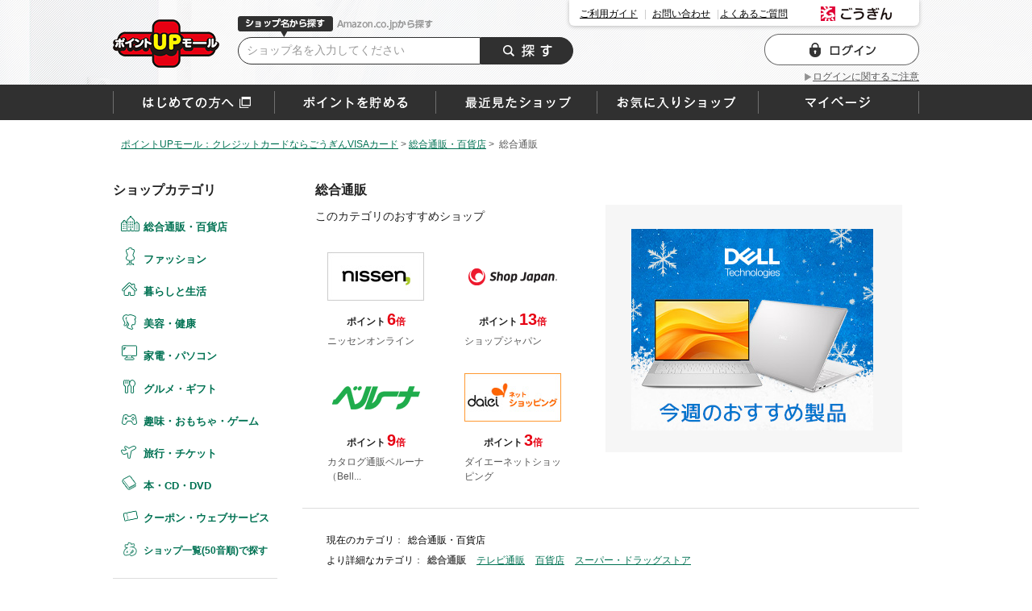

--- FILE ---
content_type: text/html; charset=UTF-8
request_url: https://pointupmall.com/018/category/201/20101/?pm_source=foot_201&pm_medium=2
body_size: 17596
content:
<!DOCTYPE html PUBLIC "-//W3C//DTD XHTML 1.0 Transitional//EN" "http://www.w3.org/TR/xhtml1/DTD/xhtml1-transitional.dtd">
<html xmlns="http://www.w3.org/1999/xhtml" xml:lang="ja" lang="ja">
<head>


<meta http-equiv="Content-Type" content="text/html; charset=utf-8" />
<title>総合通販・百貨店 / 総合通販 - ポイントUPモール：クレジットカードならごうぎんVISAカード</title>
<meta name="keywords" content="ポイントアップモール,POINT UPモール,クレジットカード,VISAカード,VISA,ＶＩＳＡ,Vpass,ブイパス,ポイント,ショッピング,モール,EC" />
<meta name="description" content="総合通販・百貨店 / 総合通販 - ポイントUPモール：クレジットカードならごうぎんVISAカード-ごうぎんVISAカードをお持ちの方なら、いつものショップがポイント2～20倍のお得なショップになります！" />

<meta name="google-site-verification" content="Hc1i3LpqZN5mH67OIg4zTpoT-0EkAUsQ37cPXWQo3Jg" />
<script type="text/javascript">
    window.sub_mall_group = 'bc';
    window.sub_mall_name = '018';
</script>
<script type="text/javascript" src="/018/static/js/jquery/jquery-1.9.1.min.js"></script>
<script type="text/javascript" src="/018/static/js/jquery/jquery.cookie.js"></script>
<script type="text/javascript" src="/018/static/js/gaEventTracking.js"></script>

<script language="JavaScript" type="text/javascript" src="/static/js/rollover.js"></script>
<script language="JavaScript" type="text/javascript" src="/static/js/p_common.js?20230904"></script>
<script language="JavaScript" type="text/javascript" src="/static/js/thover.js"></script>
<script language="JavaScript" type="text/javascript" src="/static/js/heightLine.js"></script>
<script language="JavaScript" type="text/javascript" src="/static/js/iepngfix_tilebg.js"></script>
<script src="/static/js/point_parameters.js?20230904"></script>
<script type="module">
    import {change_price_point, add_comma} from '/018/static/js/change_price_point/change_price_point.js?20230904';
    window.change_price_point = change_price_point;
    window.add_comma = add_comma;
</script>

            <script src="//assets.adobedtm.com/78ea7f6843ba472d0932d0b3d4d13f72d5a8e26d/satelliteLib-962dba153cae07dba960a482f97cafcff1f884e5.js"></script>
    
<link type="text/css" rel="stylesheet" href="/018/static/css/global/common.css?20230904">
<link type="text/css" rel="stylesheet" href="/018/static/css/category/common.css?20230904">

<script type="text/javascript" src="/018/static/js/slick.js"></script>
<script type="text/javascript" src="/018/static/js/gaParamCut.js"></script>
<link type="text/css" rel="stylesheet" href="/018/static/css/plugin/slick/slick.css">

<script>
    (function(i,s,o,g,r,a,m){i['GoogleAnalyticsObject']=r;i[r]=i[r]||function(){
    (i[r].q=i[r].q||[]).push(arguments)},i[r].l=1*new Date();a=s.createElement(o),
    m=s.getElementsByTagName(o)[0];a.async=1;a.src=g;m.parentNode.insertBefore(a,m)
    })(window,document,'script','https://www.google-analytics.com/analytics.js','ga');

    ga('create', 'UA-28986029-4', 'auto');
    ga('send', 'pageview');

    
</script>

                </head>
<body>

                

<!-- Google Tag Manager -->
<noscript><iframe src="//www.googletagmanager.com/ns.html?id=GTM-PTD5DV"
height="0" width="0" style="display:none;visibility:hidden"></iframe></noscript>
<script>(function(w,d,s,l,i){w[l]=w[l]||[];w[l].push({'gtm.start':
new Date().getTime(),event:'gtm.js'});var f=d.getElementsByTagName(s)[0],
j=d.createElement(s),dl=l!='dataLayer'?'&l='+l:'';j.async=true;j.src=
'//www.googletagmanager.com/gtm.js?id='+i+dl;f.parentNode.insertBefore(j,f);
})(window,document,'script','dataLayer','GTM-PTD5DV');</script>
<!-- End Google Tag Manager -->

    	<div id="pagetop" style="height:0"></div>
    <div id="headerWrapper">
    	<div id="header" class="clearfix" style="background:url(/018/static/images/surface/56/1597467/1.jpg) no-repeat 0 0;"><div id="header_inner"><!-- BEGIN site/header -->
<div class="header_left" class="clearfix">
    <h1 id="siteLogo"><a href="/018/" onFocus="this.blur()" class="iepngfix img_hover">総合通販・百貨店 / 総合通販</a></h1>
    <div id="global_search">
    	<ul class="clearfix">
    		<li id="search_shop" class="search_shop_focus">ショップから探す</li>
    		<li id="search_amazon" class="search_amazon">アマゾンから探す</li>
    	</ul>
    	<div id="search_shop_form" class="clearfix">
    		<form action="/018/search/power?q=a&send.x=0&send.y=0" name="shopForm"><p><input id="inputText_shop" name="q" type="text" value="" title="ショップ名を入力してください" /></p><p><input type="submit" /></p></form>
    	</div>
    	<div id="search_amazon_form" class="clearfix">
	    	<form action="/018/amazon/search/commodity" method="GET">
	    	<p>
	    	<select id="category" name="category">
					        <option value="">
	            	カテゴリを選択&nbsp;▼	            </option>
					        <option value="Kitchen">
	            	ホーム＆キッチン	            </option>
					        <option value="HealthPersonalCare">
	            	ヘルス＆ビューティー	            </option>
					        <option value="Books">
	            	本	            </option>
					        <option value="DVD">
	            	DVD	            </option>
					        <option value="Electronics">
	            	家電＆カメラ	            </option>
					        <option value="Shoes_Bag">
	            	かばん・ラゲッジ	            </option>
					        <option value="Shoes_Lady">
	            	レディースシューズ	            </option>
					        <option value="Shoes_Men">
	            	メンズシューズ	            </option>
					        <option value="Shoes_KidsBaby">
	            	キッズ・ベビーシューズ	            </option>
					        <option value="Shoes_Care">
	            	シューケア	            </option>
					        <option value="PCHardware">
	            	パソコン・周辺機器	            </option>
					        <option value="Grocery">
	            	食品＆飲料	            </option>
					        <option value="Music">
	            	ミュージック	            </option>
					        <option value="Apparel">
	            	服＆ファッション小物	            </option>
					        <option value="Jewelry">
	            	ジュエリー	            </option>
					        <option value="VideoGames">
	            	ＴＶゲーム	            </option>
					        <option value="SportingGoods">
	            	スポーツ＆アウトドア	            </option>
					        <option value="Toys">
	            	おもちゃ	            </option>
					        <option value="Hobbies">
	            	ホビー	            </option>
					        <option value="Baby">
	            	ベビー＆マタニティ	            </option>
					        <option value="Watches">
	            	腕時計	            </option>
					        <option value="PetSupplies">
	            	ペット用品	            </option>
					        <option value="OfficeProducts">
	            	文房具・オフィス用品	            </option>
					        <option value="Software">
	            	PCソフト	            </option>
					        <option value="ForeignBooks">
	            	洋書	            </option>
					        <option value="Automotive">
	            	カー＆バイク用品	            </option>
					        <option value="HomeImprovement">
	            	DIY・工具	            </option>
					        <option value="MusicalInstruments">
	            	楽器	            </option>
					        <option value="Beauty">
	            	コスメ	            </option>
					        <option value="Appliances">
	            	大型家電	            </option>
				    	</select>
	    	</p>
	    	<p><input id="inputText_amazon" type="text" class="keyword" name="keyword" value="" vk_1fbce="subscribed" title="商品名を入力してください" /></p>
	    	<p><input type="submit" /></p>
	    	<input type="hidden" name="pm_source" value="amazon_search" />
	    	<input type="hidden" name="pm_medium" value="1" /></form>
    	</div>
    </div>
</div>
<div class="header_right">
	                    <div id="user_card">
                        </div>
        	<div id="login_box">
		<ul class="clearfix">
					<li class="login"><a href="https://pointupmall.com/018/login" class="img_hover">ログイン</a></li>
		                            <li class="link"><a href="/018/qa/#qa_title_9" class="nav_link">ログインに関するご注意</a></li>
            		</ul>
	</div>
	
</div>
<div id="header_menu">
		<ul class="clearfix">
		<li class="guide"><a href="/018/about/">ご利用ガイド</a></li>
		<li class="inq"><a href="/018/inquery/">お問い合わせ</a></li>
		<li class="qa">
                <a href="/018/qa/">よくあるご質問</a>
                </li>
					<li class="logo">
							<span><img src="/018/static/image/global/logo/companyLogo_018.png?20230629" /></span>
						</li>
			</ul>
</div>

<script type="text/javascript">
$(function(){
	$('#search_shop').click(function(){
		$('#search_amazon_form').css('display','none');
		$('#search_shop_form').css('display','block');
		$('#search_shop').addClass('search_shop_focus').removeClass('search_shop');
		$('#search_amazon').removeClass('search_amazon_focus').addClass('search_amazon');
	});
	$('#search_amazon').click(function(){
		$('#search_shop_form').css('display','none');
		$('#search_amazon_form').css('display','block');
		$('#search_amazon').addClass('search_amazon_focus').removeClass('search_amazon');
		$('#search_shop').removeClass('search_shop_focus').addClass('search_shop');
	});
	 $('#inputText_shop,#inputText_rakuten,#inputText_amazon')
	    .blur(function(){
	      var $valName = $(this);
	      if($valName.val() == '' || $valName.val() == $valName.attr('title')){
	        $valName.css('color', '#999')
	          .val($valName.attr('title'));
	      }
	    })
	    .focus(function(){
	      var $valName = $(this);
	      if($valName.val() == $valName.attr('title')){
	        $(this).css('color', '#000')
	               .val('');
	      }
	    })
	    .parents('form:first').submit(function(){
	      var $valName = $('#inputText');
	      if($valName.val() == $valName.attr('title')){
	        $valName.triggerHandler('focus');
	      }
	    }).end()
	    .blur();

		$('#search_shop_form').submit(function(){
			if($('#inputText_shop').val() == 'ショップ名を入力してください'){
				$('#inputText_shop').val('');
			}
		});
		$('#search_amazon_form').submit(function(){
			if($('#inputText_amazon').val() == '商品名を入力してください'){
				$('#inputText_amazon').val('');
			}
		});

 });

 $(function(){
 	$('#tabMenu_point').hover(function(){
		$('#modal_hed_01').css('display','block');
		$("#tabMenu_point").addClass("tabMenu_point_focus");
	}, function(){
		$("#modal_hed_01").css("display","none");
		$("#tabMenu_point").removeClass("tabMenu_point_focus");
	});
	$("#modal_hed_01").mouseover(function(){
		$(this).css("display", "block");
		$("#tabMenu_point").addClass("tabMenu_point_focus");
	}).mouseout(function(){
		$(this).css("display", "none");
		$("#tabMenu_point").removeClass("tabMenu_point_focus");
	});
	$("#tabMenu_point").click(function() {
        if($("#modal_hed_01").css("display") == "none" ){
		    $("#modal_hed_01").css("display", "block");
        }else{
		    $("#modal_hed_01").css("display", "none");
        }
	});
 	$('#tabMenu_history').hover(function(){
		$('#modal_hed_02').css('display','block');
		$("#tabMenu_history").addClass("tabMenu_history");
	}, function(){
		$("#modal_hed_02").css("display","none");
		$("#tabMenu_history").removeClass("tabMenu_history_focus");
	});
	$("#modal_hed_02").mouseover(function(){
		$(this).css("display", "block");
		$("#tabMenu_history").addClass("tabMenu_history_focus");
	}).mouseout(function(){
		$(this).css("display", "none");
		$("#tabMenu_history").removeClass("tabMenu_history_focus");
	});
	$("#tabMenu_history").click(function() {
        if($("#modal_hed_02").css("display") == "none" ){
		    $("#modal_hed_02").css("display", "block");
        }else{
		    $("#modal_hed_02").css("display", "none");
        }
	});

 	$('#tabMenu_favorite').hover(function(){
		$('#modal_hed_03').css('display','block');
		$("#tabMenu_favorite").addClass("tabMenu_favorite_focus");
	}, function(){
		$("#modal_hed_03").css("display","none");
		$("#tabMenu_favorite").removeClass("tabMenu_favorite_focus");
	});
	$("#modal_hed_03").mouseover(function(){
		$(this).css("display", "block");
		$("#tabMenu_favorite").addClass("tabMenu_favorite_focus");
	}).mouseout(function(){
		$(this).css("display", "none");
		$("#tabMenu_favorite").removeClass("tabMenu_favorite_focus");
	});
	$("#tabMenu_favorite").click(function() {
        if($("#modal_hed_03").css("display") == "none" ){
		    $("#modal_hed_03").css("display", "block");
        }else{
		    $("#modal_hed_03").css("display", "none");
        }
	});

 	$('#tabMenu_mypage').hover(function(){
		$('#modal_hed_04').css('display','block');
		$("#tabMenu_mypage").addClass("tabMenu_mypage_focus");
	}, function(){
		$("#modal_hed_04").css("display","none");
		$("#tabMenu_mypage").removeClass("tabMenu_mypage_focus");
	});
	$("#modal_hed_04").mouseover(function(){
		$(this).css("display", "block");
		$("#tabMenu_mypage").addClass("tabMenu_mypage_focus");
	}).mouseout(function(){
		$(this).css("display", "none");
		$("#tabMenu_mypage").removeClass("tabMenu_mypage_focus");
	});
	$("#tabMenu_mypage").click(function() {
        if($("#modal_hed_04").css("display") == "none" ){
		    $("#modal_hed_04").css("display", "block");
        }else{
		    $("#modal_hed_04").css("display", "none");
        }
	});
  });
</script>

    <!--<div id="companyLogo">
                    <img src="/018/static/image/global/logo/logo_site_018.png" width="280" />
            </div>-->
<!-- END site/header --></div></div>
        <div id="tab"><div id="tabMenu">
    <div id="tabMenu_inner">
        <ul class="clearfix">
            <li id="tabMenu_first" class="tabMenu_first"><a href="/018/scene/pum/beginner/index.html" target="_blank">はじめての方へ</a></li>
            <li id="tabMenu_point" class="tabMenu_point">ポイントを貯める</li>
            <li id="tabMenu_history" class="tabMenu_history">最近見たショップ</li>
                    <li id="tabMenu_favorite" class="tabMenu_favorite">お気に入り</li>
            <li id="tabMenu_mypage" class="tabMenu_mypage">マイページ</li>
                </ul>
    </div>
        <div id="modal_hed_01" class="modal_hed">
        <div class="modal_inner">
            <div class="title cl_title">ネットショッピングで貯める</div>
            <ul>
                <li><a href="/018/shop_list/indexed/"><span class="yazi">≫</span><span class="text">ショップ一覧（50音順）</span></a></li>
                <li><a href="/018/amazon/"><span class="yazi">≫</span><span class="text">Amazon.co.jpから探す</span></a></li>
                <li><a href="/018/shop_list/high_rank/"><span class="yazi">≫</span><span class="text">ゴールド・プラチナ会員様限定</span></a></li>            </ul>
                                                </div>
        
    </div>
    <div id="modal_hed_02" class="modal_hed">
        <div class="modal_inner">
            <div class="clearfix">
                <div class="title cl_title">最近見たショップ</div>
                            </div>
                            <li class="mgn_b10" style="list-style:none;">最近見たショップはありません。</li>
                        </ul>
        </div>
            </div>

    <div id="modal_hed_03" class="modal_hed">
        <div class="modal_inner">
                    <div class="clearfix cl_title"><div class="title">お気に入りのショップ</div></div>
                <ul class="logout_modal_hed_03 cl_title">
                    <li class="li01">よく使うショップや気になるショップを<br />最大30件登録できます。</li>
                    <li class="li02"><a href="/018/about/#guide_01" class="nav_link02">詳しくはこちら</a></li>
                    <li class="li03">※お気に入りショップをご覧いただくには<br />ログインが必要です。</li>
                </ul>
                </div>
            </div>
    <div id="modal_hed_04" class="modal_hed">
        <div class="modal_inner">
                        <div class="title"><a href="/018/mypage/point/">マイページ</a></div>
            <ul>
                <li><a href="/018/mypage/point/"><span class="yazi">≫</span><span class="text">ポイント獲得明細</span></a></li>
                            <li><a href="/018/mypage/favorite_shop/"><span class="yazi">≫</span><span class="text">お気に入りショップ</span></a></li>
                <li><a href="/018/mypage/commodity_comparison/"><span class="yazi">≫</span><span class="text">お気に入り商品</span></a></li>
            </ul>
        </div>
    </div>
</div>

<div class="exclude-modal">
    <div class="exclude-modal_ttl">
        <img src="/018/static/image/shop/exclude_ttl.png" alt="ご注意ください！">
    </div>
    <div class="modal_inner">
        <div class="modal_md">
            <img class="img" src="/018/static/image/shop/img_cart.jpg" alt="cart">
            <p class="txt" id="modal_md_text"></p>
        </div>
        <div class="modal_bm">
            <div class="modal_btn_area"><div class="go2shop">
                                        <a href="https://pointupmall.com/018/go/89/" target="_blank">
                        ショップサイトへ</a>
            </div>
</div>
            <label for="next_hide" class="next_hide"><input type="checkbox" id="next_hide">次回から表示しない</label>
        </div>
    </div>
</div>
<div class="exclude-modal_overlay"></div>
<script>
$(function(){
    $('.exclude-modal_overlay').on('click',function(){
        $('.exclude-modal').hide();
        $('.exclude-modal_overlay').fadeOut();
        $('.modal_md .txt').empty();
        $('#next_hide').removeClass();
        $('.modal_btn_area').show();
        $('.modal_bm').children('.go2shop').remove();
    })
});

$(function(){
    $(document).on('click', '.rakuten_checkbox', function(){
        if($('.rakuten_checkbox').prop('checked') === true){
            localStorage.setItem('exclude-modal-906', true);
        } else {
            localStorage.removeItem('exclude-modal-906')
        }
    });
    $(document).on('click', '.amazon_checkbox', function(){
        if($('.amazon_checkbox').prop('checked') === true){
            localStorage.setItem('exclude-modal-768', true);
        } else {
            localStorage.removeItem('exclude-modal-768')
        }
    });
});

function addExcludeModal(shop){
    var hideShop = shop === '楽天市場' ? 'rakuten' : 'amazon';
    var cartText = shop === '楽天市場' ? '買い物かご' : 'カート';
    $('.exclude-modal').fadeIn();
    $('.exclude-modal_overlay').fadeIn();
    $('.modal_md .txt').prepend('すでに『' + shop + 'の' + cartText + '』に<br>入っている商品は<br>ポイント付与の対象外です');
    $('.modal_bm #next_hide').addClass(hideShop + '_checkbox');
};

function addExcludeModalFavoriteRAKUTEN(ev, id_of_shop, go_link){
    var modalExcludeCheckRakuten = JSON.parse(localStorage.getItem('exclude-modal-906'));
    if(!modalExcludeCheckRakuten){
        ev.preventDefault();
        $('.exclude-modal').fadeIn();
        $('.exclude-modal_overlay').fadeIn();
        $('.modal_md .txt').prepend('すでに『楽天市場の買い物かご』に<br>入っている商品は<br>ポイント付与の対象外です');
        $('.modal_bm #next_hide').addClass('rakuten_checkbox');
        $('.modal_btn_area').hide();
        $('.modal_bm').prepend('<div class="go2shop"><a href="https://pointupmall.com/018/go/' + id_of_shop + '/' + go_link + '" target="_blank"></div>');
        return false;
    }
};
function addExcludeModalFavoriteAMAZON(ev, id_of_shop, go_link){
    var modalExcludeCheckAmazon = JSON.parse(localStorage.getItem('exclude-modal-768'));
    if(!modalExcludeCheckAmazon){
        ev.preventDefault();
        $('.exclude-modal').fadeIn();
        $('.exclude-modal_overlay').fadeIn();
        $('.modal_md .txt').prepend('すでに『Amazon.co.jpのカート』に<br>入っている商品は<br>ポイント付与の対象外です');
        $('.modal_bm #next_hide').addClass('amazon_checkbox');
        $('.modal_btn_area').hide();
        $('.modal_bm').prepend('<div class="go2shop"><a href="https://pointupmall.com/018/go/' + id_of_shop + '/' + go_link + '" target="_blank"></div>');
        return false;
    }
};
</script>
</div>
    </div>
    	
<!-- floatingbanner20160331 -->

        <div id="contentsWrapper" class="iepngfix2">
    	<div id="contents" >
		                                    	<div id="status"><div id="topicPath" class="cl_base">
	<a href="/018/"><span>ポイントUPモール：クレジットカードならごうぎんVISAカード</span></a></div>
	<div id="topicPath" class="cl_base">
		<span>&nbsp;>&nbsp;</span><a href="/018/category/201"><span>総合通販・百貨店</span></a>	</div>

	<div id="topicPath" class="cl_base">
		<span>&nbsp;>&nbsp;&nbsp;</span><span>総合通販</span>	</div>
</div>
                    <div id="sideMenu">
    <div class="shopCategory">
        <div class="shopCategory_inner">
            <h2 class="menuTitle">ショップカテゴリ</h2>
            <ul id="navmenu">
                                    <li class="category type_201 iepngfix"><a href="/018/category/201/">総合通販・百貨店</a>
                                            <ul>                                                    <li class="subBg"><a href="/018/category/201/20101/">≫ 総合通販</a></li>
                                                        <li class="subBg"><a href="/018/category/201/20102/">≫ テレビ通販</a></li>
                                                        <li class="subBg"><a href="/018/category/201/20103/">≫ 百貨店</a></li>
                                                        <li class="subBg"><a href="/018/category/201/20104/">≫ スーパー・ドラッグストア</a></li>
                                                    </ul>                    </li>
                                            <li><div class="line"></div></li>
                                                        <li class="category type_202 iepngfix"><a href="/018/category/202/">ファッション</a>
                                            <ul>                                                    <li class="subBg"><a href="/018/category/202/20201/">≫ レディース</a></li>
                                                        <li class="subBg"><a href="/018/category/202/20202/">≫ メンズ</a></li>
                                                        <li class="subBg"><a href="/018/category/202/20203/">≫ キッズ・マタニティー</a></li>
                                                        <li class="subBg"><a href="/018/category/202/20204/">≫ インナー</a></li>
                                                        <li class="subBg"><a href="/018/category/202/20205/">≫ バッグ・財布</a></li>
                                                        <li class="subBg"><a href="/018/category/202/20206/">≫ アクセサリー・腕時計</a></li>
                                                    </ul>                    </li>
                                            <li><div class="line"></div></li>
                                                        <li class="category type_203 iepngfix"><a href="/018/category/203/">暮らしと生活</a>
                                            <ul>                                                    <li class="subBg"><a href="/018/category/203/20301/">≫ インテリア・家具</a></li>
                                                        <li class="subBg"><a href="/018/category/203/20302/">≫ 生活用品・キッチン</a></li>
                                                        <li class="subBg"><a href="/018/category/203/20303/">≫ 雑貨</a></li>
                                                        <li class="subBg"><a href="/018/category/203/20304/">≫ ペット用品</a></li>
                                                        <li class="subBg"><a href="/018/category/203/20305/">≫ 日用品</a></li>
                                                    </ul>                    </li>
                                            <li><div class="line"></div></li>
                                                        <li class="category type_204 iepngfix"><a href="/018/category/204/">美容・健康</a>
                                            <ul>                                                    <li class="subBg"><a href="/018/category/204/20401/">≫ コスメ</a></li>
                                                        <li class="subBg"><a href="/018/category/204/20403/">≫ ボディ＆ヘアケア</a></li>
                                                        <li class="subBg"><a href="/018/category/204/20404/">≫ 健康食品・サプリ</a></li>
                                                        <li class="subBg"><a href="/018/category/204/20405/">≫ 健康グッズ</a></li>
                                                    </ul>                    </li>
                                            <li><div class="line"></div></li>
                                                        <li class="category type_205 iepngfix"><a href="/018/category/205/">家電・パソコン</a>
                                            <ul>                                                    <li class="subBg"><a href="/018/category/205/20501/">≫ 家電・量販店</a></li>
                                                        <li class="subBg"><a href="/018/category/205/20502/">≫ パソコン・携帯</a></li>
                                                        <li class="subBg"><a href="/018/category/205/20503/">≫ 周辺機器・ ソフト</a></li>
                                                        <li class="subBg"><a href="/018/category/205/20504/">≫ プロバイダ・データ通信</a></li>
                                                    </ul>                    </li>
                                            <li><div class="line"></div></li>
                                                        <li class="category type_206 iepngfix"><a href="/018/category/206/">グルメ・ギフト</a>
                                            <ul>                                                    <li class="subBg"><a href="/018/category/206/20605/">≫ デリバリー</a></li>
                                                        <li class="subBg"><a href="/018/category/206/20601/">≫ 食品・おとりよせ</a></li>
                                                        <li class="subBg"><a href="/018/category/206/20602/">≫ スイーツ</a></li>
                                                        <li class="subBg"><a href="/018/category/206/20603/">≫ お酒・飲料</a></li>
                                                        <li class="subBg"><a href="/018/category/206/20604/">≫ ギフト・フラワー</a></li>
                                                    </ul>                    </li>
                                            <li><div class="line"></div></li>
                                                        <li class="category type_207 iepngfix"><a href="/018/category/207/">趣味・おもちゃ・ゲーム</a>
                                            <ul>                                                    <li class="subBg"><a href="/018/category/207/20701/">≫ おもちゃ・ゲーム</a></li>
                                                        <li class="subBg"><a href="/018/category/207/20702/">≫ オンラインゲーム</a></li>
                                                        <li class="subBg"><a href="/018/category/207/20703/">≫ スポーツ</a></li>
                                                        <li class="subBg"><a href="/018/category/207/20704/">≫ アウトドア</a></li>
                                                    </ul>                    </li>
                                            <li><div class="line"></div></li>
                                                        <li class="category type_208 iepngfix"><a href="/018/category/208/">旅行・チケット</a>
                                            <ul>                                                    <li class="subBg"><a href="/018/category/208/20801/">≫ 旅行・宿泊</a></li>
                                                        <li class="subBg"><a href="/018/category/208/20802/">≫ 旅行用品</a></li>
                                                        <li class="subBg"><a href="/018/category/208/20803/">≫ 交通・レンタカー</a></li>
                                                        <li class="subBg"><a href="/018/category/208/20804/">≫ チケット</a></li>
                                                    </ul>                    </li>
                                            <li><div class="line"></div></li>
                                                        <li class="category type_209 iepngfix"><a href="/018/category/209/">本・CD・DVD</a>
                                            <ul>                                                    <li class="subBg"><a href="/018/category/209/20901/">≫ 総合ショップ</a></li>
                                                        <li class="subBg"><a href="/018/category/209/20902/">≫ 専門店</a></li>
                                                    </ul>                    </li>
                                            <li><div class="line"></div></li>
                                                        <li class="category type_212 iepngfix"><a href="/018/category/212/">クーポン・ウェブサービス</a>
                                            <ul>                                                    <li class="subBg"><a href="/018/category/212/21201/">≫ クーポン</a></li>
                                                        <li class="subBg"><a href="/018/category/212/21205/">≫ その他ウェブサービス</a></li>
                                                    </ul>                    </li>
                                                    <li class="category02 type_list"><a href="/018/shop_list/indexed/">ショップ一覧(50音順)で探す</a></li>
            </ul>
        </div>
    </div>
    <div id="otherCategory">
        <div id="otherCategory_inner">
            <div class="pointUpList"><h3><a href="/018/shop_coupon/">クーポン提供中</a></h3></div>
            <div class="saleList"><h3><a href="/018/shop_news/">SALE実施中</a></h3></div>
        </div>
    </div>


<div id="pickup">
<h2>ピックアップ</h2>
    <ul class="shop_list_layout">
                                                                                                    <li><a href="/018/shop/678/?pm_source=standard2&pm_medium=1_678">
            <div class="img">
            <img src="/018/static/images/shop/678/banner/0.png" alt="ビックカメラ.com" />
            </div>
            <div class="info"><div class="clearfix" style="display:inline-block;">
                        <p class="fl_l">ポイント<span class="kazu">4</span><span class="kaku">倍</span></p>
            </div>
</div>
            <div class="shop_name">ビックカメラ.com</div>
            </a></li>
                                                        <li><a href="/018/shop/186/?pm_source=standard2&pm_medium=2_186">
            <div class="img">
            <img src="/018/static/images/shop/186/banner/0.png" alt="ソニーストア" />
            </div>
            <div class="info"><div class="clearfix" style="display:inline-block;">
                        <p class="fl_l">ポイント<span class="kazu">2</span><span class="kaku">倍</span></p>
            </div>
</div>
            <div class="shop_name">ソニーストア</div>
            </a></li>
                                                        <li><a href="/018/shop/1250/?pm_source=standard2&pm_medium=3_1250">
            <div class="img">
            <img src="/018/static/images/shop/1250/banner/0.png" alt="JTB【海外旅行】" />
            </div>
            <div class="info"><div class="clearfix" style="display:inline-block;">
                        <p class="fl_l">ポイント<span class="kazu">3</span><span class="kaku">倍</span></p>
            </div>
</div>
            <div class="shop_name">JTB【海外旅行】</div>
            </a></li>
                                                        <li><a href="/018/shop/98/?pm_source=standard2&pm_medium=4_98">
            <div class="img">
            <img src="/018/static/images/shop/98/banner/0.png" alt="Oisix（おいしっくす）" />
            </div>
            <div class="info"><div class="clearfix" style="display:inline-block;">
                        <p class="fl_l">ポイント<span class="kazu">3</span><span class="kaku">倍</span></p>
            </div>
</div>
            <div class="shop_name">Oisix（おいしっくす）</div>
            </a></li>
                

    </ul>
</div>

            <div class="corporate" style="margin-left:-12px;">
            <ul class="corp_content">
                        <li>
                <a href="/018/shop_list/high_rank/">
                    <img src="/018/static/image/global/side_high_rank.png" />
                </a>
            </li>
                        
                                                <li>
                                            <img src="/018/static/images/surface/sub_mall/17/29605/1.png" style="max-width:200px;max-height:100px;" />
                                        </li>
                                    <li>
                                            <a href="/018/event/331/">
                            <img src="/018/static/images/surface/sub_mall/17/28631/1.jpg" style="max-width:200px;max-height:100px;" />
                        </a>
                                        </li>
                                        </ul>
        </div>
    </div>
                    <div id="mainContentsL">
                    

                                                



<div class="recomend_area clearfix">
	<div class="recomend_area_inner">
		<div class="leftArea">
			<h2 class="titleS">総合通販</h2>
			<div class="osusume4">
				<h3>このカテゴリのおすすめショップ</h3>
				                        <div class="recommend  service">
                                                                                    
<div class="category_recomend">
<ul class="shop_recomend_layout clearfix">
    <li><a href="/018/shop/8/?pm_source=c201_reco_4&pm_medium=1_8">
    	<div class="new_flag" style="height:10px;margin-bottom:4px;"></div>
        <div class="img">
                           <img src="/018/static/images/shop/8/banner/0.png" alt="ニッセンオンライン" width="120" height="60" />
                    </div>
        <div class="info"><div class="clearfix" style="display:inline-block;">
                        <p class="fl_l">ポイント<span class="kazu">6</span><span class="kaku">倍</span></p>
            </div>
</div>
        <div class="shop_name">ニッセンオンライン</div>
   </a></li>
    <li><a href="/018/shop/440/?pm_source=c201_reco_4&pm_medium=2_440">
    	<div class="new_flag" style="height:10px;margin-bottom:4px;"></div>
        <div class="img">
                           <img src="/018/static/images/shop/440/banner/0.png" alt="ショップジャパン" width="120" height="60" />
                    </div>
        <div class="info"><div class="clearfix" style="display:inline-block;">
                        <p class="fl_l">ポイント<span class="kazu">13</span><span class="kaku">倍</span></p>
            </div>
</div>
        <div class="shop_name">ショップジャパン</div>
   </a></li>
    <li><a href="/018/shop/11/?pm_source=c201_reco_4&pm_medium=3_11">
    	<div class="new_flag" style="height:10px;margin-bottom:4px;"></div>
        <div class="img">
                           <img src="/018/static/images/shop/11/banner/0.png" alt="カタログ通販ベルーナ（Belluna）" width="120" height="60" />
                    </div>
        <div class="info"><div class="clearfix" style="display:inline-block;">
                        <p class="fl_l">ポイント<span class="kazu">9</span><span class="kaku">倍</span></p>
            </div>
</div>
        <div class="shop_name">カタログ通販ベルーナ（Bell...</div>
   </a></li>
    <li><a href="/018/shop/89/?pm_source=c201_reco_4&pm_medium=4_89">
    	<div class="new_flag" style="height:10px;margin-bottom:4px;"></div>
        <div class="img">
                           <img src="/018/static/images/shop/89/banner/0.png" alt="ダイエーネットショッピング" width="120" height="60" />
                    </div>
        <div class="info"><div class="clearfix" style="display:inline-block;">
                        <p class="fl_l">ポイント<span class="kazu">3</span><span class="kaku">倍</span></p>
            </div>
</div>
        <div class="shop_name">ダイエーネットショッピング</div>
   </a></li>
</ul>
</div>
                        </div>

			</div>
		</div>

			    <div class="bigBanner">
	        <a href="/018/shop/1/?pm_source=display&pm_medium=1_1/"><img src="/018/static/images/surface/5/1626433/1.jpg" /></a>
	    </div>
			</div>

</div>

	<div class="categoryExp">
		<div class="column top">
			<div class="title cl_title">現在のカテゴリ</div><div class="sc">：</div>
			<div class="cName">
				<a href="/018/category/201">総合通販・百貨店</a>			</div>
		</div>
		<div class="column"><div class="title cl_title">より詳細なカテゴリ</div><div class="sc">：</div>
			<div class="scName">
									<span class="mgn_r10">
                    <span>総合通販</span>
                                        </span>
									<span class="mgn_r10">
                    <a href="/018/category/201/20102">テレビ通販</a>                    </span>
									<span class="mgn_r10">
                    <a href="/018/category/201/20103">百貨店</a>                    </span>
									<span class="mgn_r10">
                    <a href="/018/category/201/20104">スーパー・ドラッグストア</a>                    </span>
							</div>
		</div>
	</div>

	<div class="shopList">
        <div class="order">
	<ul class="by clearfix">
		
	    
        
	<li><a class="param"  href="/018/category/201/20101/?order=popular"> <span class="triangle">▼</span>人気順</a></li>
	<li><a  href="/018/category/201/20101/?order=point_shop"> <span class="triangle">▼</span>ポイント順</a></li>
	<li><a  href="/018/category/201/20101/?order=name"> <span class="triangle">▼</span>名前順 </a></li>
	<li><a  href="/018/category/201/20101/?order=new"> <span class="triangle">▼</span>新着順 </a></li>

	</ul>
</div>



                        <div class="page-navi">
				<ul class="clearfix">
			
								
                													  					
				
																	
				
				
								
				
												
				
																
			
													
															<li class="on o100">1</li>
																				<li class="cl o100"><a href="/018/category/201/20101?pm_medium=2&pm_source=foot_201&page=2">2</a></li>
													
				
											<li class="cl">
							<a href="/018/category/201/20101?pm_medium=2&pm_source=foot_201&page=2"  title="次のページへ">&gt;</a>
						</li>
													
			</ul>
	</div>
        
                        <div id="serach_listBox">

<div class="searchNum" style="margin-top:10px;">
    27</span>件中&nbsp;1-20件
</div>


<div class="row clearfix">	<div class="shop">
		<div class="shop_inner">
	        									<div class="list_top"><div class="new_flag"></div><h4 class="shop_name"><a href="/018/shop/91/">Yahoo!ショッピング</a></h4></div>
			<div class="clearfix">
				<div class="list_left">
					<div class="img">
													<a href="/018/shop/91/"><img src="/018/static/images/shop/91/banner/0.png" alt="Yahoo!ショッピング" width="120" height="60" /></a>
											</div>
					<div class="info"><div class="clearfix" style="display:inline-block;">
                        <p class="fl_l">ポイント<span class="kazu">2</span><span class="kaku">倍</span></p>
            </div>
</div>
		        </div>
		        
		        <div class="list_right">
			        			        <div class="btn_favolite clearfix">
                    		<div class="add"><a href="javascript:;" onclick="chkFavorite(&quot;Yahoo!ショッピング&quot;,91)">お気に入りショップに追加</a></div>
				    </div>
			        			        
					<div class="btns">
						<div class="goShop"><a href="https://pointupmall.com/018/go/91/73623" target="_blank" class="btn">ショップサイトへ</a></div>
						<p><a href="/018/shop/91/#shop_notes">&gt;&gt;このショップの注意事項</a></p>
					</div>
				</div>
			</div>
			<div class="list_bottom clearfix">
		        				<div class="copy cl_base">日本最大級の出店店舗数からなる 豊富な品...</div>
				<div class="introduce">日本最大級の出店店舗数で、コンピュータ、電化製品、本、DVDといった定番アイテムから、ファッション、...</div>
				
				<div class="thanks">
									</div>
				
		        	        </div>
	    </div>
	</div>

	<div class="shop right">
		<div class="shop_inner">
	        									<div class="list_top"><div class="new_flag"></div><h4 class="shop_name"><a href="/018/shop/768/">Amazon.co.jp</a></h4></div>
			<div class="clearfix">
				<div class="list_left">
					<div class="img">
													<a href="/018/shop/768/"><img src="/018/static/images/shop/768/banner/0.png" alt="Amazon.co.jp" width="120" height="60" /></a>
											</div>
					<div class="info"><div class="clearfix" style="display:inline-block;">
            <p class="fl_l"><span class="kazu">1〜9</span><span class="kaku">倍</span></p>
    </div>
</div>
		        </div>
		        
		        <div class="list_right">
			        			        <div class="btn_favolite clearfix">
                    		<div class="add"><a href="javascript:;" onclick="chkFavorite(&quot;Amazon.co.jp&quot;,768)">お気に入りショップに追加</a></div>
				    </div>
			        			        
					<div class="btns">
						<div class="goShop"><a href="https://pointupmall.com/018/go/768/73841" target="_blank" class="btn">ショップサイトへ</a></div>
						<p><a href="/018/shop/768/#shop_notes">&gt;&gt;このショップの注意事項</a></p>
					</div>
				</div>
			</div>
			<div class="list_bottom clearfix">
		        				<div class="copy cl_base">1億点以上をいつでもお安く、配送料無料（...</div>
				<div class="introduce">Amazon.co.jpなら通常配送料が無料（一部商品除く）。お急ぎ便なら当日、翌日お届け。本・DV...</div>
				
				<div class="thanks">
									</div>
				
		        	        </div>
	    </div>
	</div>
</div>
<div class="row clearfix">	<div class="shop">
		<div class="shop_inner">
	        									<div class="list_top"><div class="new_flag"></div><h4 class="shop_name"><a href="/018/shop/8/">ニッセンオンライン</a></h4></div>
			<div class="clearfix">
				<div class="list_left">
					<div class="img">
													<a href="/018/shop/8/"><img src="/018/static/images/shop/8/banner/0.png" alt="ニッセンオンライン" width="120" height="60" /></a>
											</div>
					<div class="info"><div class="clearfix" style="display:inline-block;">
                        <p class="fl_l">ポイント<span class="kazu">6</span><span class="kaku">倍</span></p>
            </div>
</div>
		        </div>
		        
		        <div class="list_right">
			        			        <div class="btn_favolite clearfix">
                    		<div class="add"><a href="javascript:;" onclick="chkFavorite(&quot;ニッセンオンライン&quot;,8)">お気に入りショップに追加</a></div>
				    </div>
			        			        
					<div class="btns">
						<div class="goShop"><a href="https://pointupmall.com/018/go/8/311027" target="_blank" class="btn">ショップサイトへ</a></div>
						<p><a href="/018/shop/8/#shop_notes">&gt;&gt;このショップの注意事項</a></p>
					</div>
				</div>
			</div>
			<div class="list_bottom clearfix">
		        				<div class="copy cl_base">ニッセンのオンラインサイトです。</div>
				<div class="introduce">総合通販ならではの常時数万点の豊富な品揃えで、ファッションでは、レディース・子供服・大きいサイズ・メ...</div>
				
				<div class="thanks">
									</div>
				
		        	        </div>
	    </div>
	</div>

	<div class="shop right">
		<div class="shop_inner">
	        									<div class="list_top"><div class="new_flag"></div><h4 class="shop_name"><a href="/018/shop/814/">Qoo10</a></h4></div>
			<div class="clearfix">
				<div class="list_left">
					<div class="img">
													<a href="/018/shop/814/"><img src="/018/static/images/shop/814/banner/0.png" alt="Qoo10" width="120" height="60" /></a>
											</div>
					<div class="info"><div class="clearfix" style="display:inline-block;">
                        <p class="fl_l">ポイント<span class="kazu">3</span><span class="kaku">倍</span></p>
            </div>
</div>
		        </div>
		        
		        <div class="list_right">
			        			        <div class="btn_favolite clearfix">
                    		<div class="add"><a href="javascript:;" onclick="chkFavorite(&quot;Qoo10&quot;,814)">お気に入りショップに追加</a></div>
				    </div>
			        			        
					<div class="btns">
						<div class="goShop"><a href="https://pointupmall.com/018/go/814/299883" target="_blank" class="btn">ショップサイトへ</a></div>
						<p><a href="/018/shop/814/#shop_notes">&gt;&gt;このショップの注意事項</a></p>
					</div>
				</div>
			</div>
			<div class="list_bottom clearfix">
		        				<div class="copy cl_base">楽しむインターネット通販サイトQoo10...</div>
				<div class="introduce">最新トレンドファッションからコスメ、こだわりのグルメ、家電など期間限定お得なセールキャンペーンなど満...</div>
				
				<div class="thanks">
									</div>
				
		        	        </div>
	    </div>
	</div>
</div>
<div class="row clearfix">	<div class="shop">
		<div class="shop_inner">
	        									<div class="list_top"><div class="new_flag"></div><h4 class="shop_name"><a href="/018/shop/11/">カタログ通販ベルーナ（Belluna）</a></h4></div>
			<div class="clearfix">
				<div class="list_left">
					<div class="img">
													<a href="/018/shop/11/"><img src="/018/static/images/shop/11/banner/0.png" alt="カタログ通販ベルーナ（Belluna）" width="120" height="60" /></a>
											</div>
					<div class="info"><div class="clearfix" style="display:inline-block;">
                        <p class="fl_l">ポイント<span class="kazu">9</span><span class="kaku">倍</span></p>
            </div>
</div>
		        </div>
		        
		        <div class="list_right">
			        			        <div class="btn_favolite clearfix">
                    		<div class="add"><a href="javascript:;" onclick="chkFavorite(&quot;カタログ通販ベルーナ（Belluna）&quot;,11)">お気に入りショップに追加</a></div>
				    </div>
			        			        
					<div class="btns">
						<div class="goShop"><a href="https://pointupmall.com/018/go/11/145773" target="_blank" class="btn">ショップサイトへ</a></div>
						<p><a href="/018/shop/11/#shop_notes">&gt;&gt;このショップの注意事項</a></p>
					</div>
				</div>
			</div>
			<div class="list_bottom clearfix">
		        				<div class="copy cl_base">カタログ総合通販のベルーナのショッピング...</div>
				<div class="introduce">カタログ通販「ベルーナ」のショッピングサイトです。キュートな女の子から、トレンドに敏感な女性まで。フ...</div>
				
				<div class="thanks">
									</div>
				
		        	        </div>
	    </div>
	</div>

	<div class="shop right">
		<div class="shop_inner">
	        									<div class="list_top"><div class="new_flag"></div><h4 class="shop_name"><a href="/018/shop/167/">ベルメゾン</a></h4></div>
			<div class="clearfix">
				<div class="list_left">
					<div class="img">
													<a href="/018/shop/167/"><img src="/018/static/images/shop/167/banner/0.png" alt="ベルメゾン" width="120" height="60" /></a>
											</div>
					<div class="info"><div class="clearfix" style="display:inline-block;">
                        <p class="fl_l">ポイント<span class="kazu">2</span><span class="kaku">倍</span></p>
            </div>
</div>
		        </div>
		        
		        <div class="list_right">
			        			        <div class="btn_favolite clearfix">
                    		<div class="add"><a href="javascript:;" onclick="chkFavorite(&quot;ベルメゾン&quot;,167)">お気に入りショップに追加</a></div>
				    </div>
			        			        
					<div class="btns">
						<div class="goShop"><a href="https://pointupmall.com/018/go/167/73691" target="_blank" class="btn">ショップサイトへ</a></div>
						<p><a href="/018/shop/167/#shop_notes">&gt;&gt;このショップの注意事項</a></p>
					</div>
				</div>
			</div>
			<div class="list_bottom clearfix">
		        				<div class="copy cl_base">カタログ通販「ベルメゾン」のオンラインシ...</div>
				<div class="introduce">ファッション、インテリア、コスメ、グルメ、マタニティ＆ベビーグッズまで豊富に取り揃え！
季節に合わ...</div>
				
				<div class="thanks">
									</div>
				
		        	        </div>
	    </div>
	</div>
</div>
<div class="row clearfix">	<div class="shop">
		<div class="shop_inner">
	        									<div class="list_top"><div class="new_flag"></div><h4 class="shop_name"><a href="/018/shop/923/">au PAY マーケット（旧au wow...</a></h4></div>
			<div class="clearfix">
				<div class="list_left">
					<div class="img">
													<a href="/018/shop/923/"><img src="/018/static/images/shop/923/banner/0.png" alt="au PAY マーケット（旧au wowma）" width="120" height="60" /></a>
											</div>
					<div class="info"><div class="clearfix" style="display:inline-block;">
                        <p class="fl_l">ポイント<span class="kazu">3</span><span class="kaku">倍</span></p>
            </div>
</div>
		        </div>
		        
		        <div class="list_right">
			        			        <div class="btn_favolite clearfix">
                    		<div class="add"><a href="javascript:;" onclick="chkFavorite(&quot;au PAY マーケット（旧au wowma）&quot;,923)">お気に入りショップに追加</a></div>
				    </div>
			        			        
					<div class="btns">
						<div class="goShop"><a href="https://pointupmall.com/018/go/923/291821" target="_blank" class="btn">ショップサイトへ</a></div>
						<p><a href="/018/shop/923/#shop_notes">&gt;&gt;このショップの注意事項</a></p>
					</div>
				</div>
			</div>
			<div class="list_bottom clearfix">
		        				<div class="copy cl_base">あなたの欲しい物がきっと見つかるショッピ...</div>
				<div class="introduce">au PAY マーケット（旧au wowma）は、人気・話題のファッション・コスメ・グルメ・日用品な...</div>
				
				<div class="thanks">
									</div>
				
		        	        </div>
	    </div>
	</div>

	<div class="shop right">
		<div class="shop_inner">
	        									<div class="list_top"><div class="new_flag"></div><h4 class="shop_name"><a href="/018/shop/620/">無印良品ネットストア</a></h4></div>
			<div class="clearfix">
				<div class="list_left">
					<div class="img">
													<a href="/018/shop/620/"><img src="/018/static/images/shop/620/banner/0.png" alt="無印良品ネットストア" width="120" height="60" /></a>
											</div>
					<div class="info"><div class="clearfix" style="display:inline-block;">
                        <p class="fl_l">ポイント<span class="kazu">2</span><span class="kaku">倍</span></p>
            </div>
</div>
		        </div>
		        
		        <div class="list_right">
			        			        <div class="btn_favolite clearfix">
                    		<div class="add"><a href="javascript:;" onclick="chkFavorite(&quot;無印良品ネットストア&quot;,620)">お気に入りショップに追加</a></div>
				    </div>
			        			        
					<div class="btns">
						<div class="goShop"><a href="https://pointupmall.com/018/go/620/382881" target="_blank" class="btn">ショップサイトへ</a></div>
						<p><a href="/018/shop/620/#shop_notes">&gt;&gt;このショップの注意事項</a></p>
					</div>
				</div>
			</div>
			<div class="list_bottom clearfix">
		        				<div class="copy cl_base">豊富なラインナップで生活をサポート。</div>
				<div class="introduce">衣服、生活雑貨、食品という幅広い品ぞろえからなる品質の良い商品を約7,000品目取り扱っています。...</div>
				
				<div class="thanks">
									</div>
				
		        	        </div>
	    </div>
	</div>
</div>
<div class="row clearfix">	<div class="shop">
		<div class="shop_inner">
	        									<div class="list_top"><div class="new_flag"></div><h4 class="shop_name"><a href="/018/shop/10/">セシール　オンラインショップ</a></h4></div>
			<div class="clearfix">
				<div class="list_left">
					<div class="img">
													<a href="/018/shop/10/"><img src="/018/static/images/shop/10/banner/0.png" alt="セシール　オンラインショップ" width="120" height="60" /></a>
											</div>
					<div class="info"><div class="clearfix" style="display:inline-block;">
                        <p class="fl_l">ポイント<span class="kazu">3</span><span class="kaku">倍</span></p>
            </div>
</div>
		        </div>
		        
		        <div class="list_right">
			        			        <div class="btn_favolite clearfix">
                    		<div class="add"><a href="javascript:;" onclick="chkFavorite(&quot;セシール　オンラインショップ&quot;,10)">お気に入りショップに追加</a></div>
				    </div>
			        			        
					<div class="btns">
						<div class="goShop"><a href="https://pointupmall.com/018/go/10/406213" target="_blank" class="btn">ショップサイトへ</a></div>
						<p><a href="/018/shop/10/#shop_notes">&gt;&gt;このショップの注意事項</a></p>
					</div>
				</div>
			</div>
			<div class="list_bottom clearfix">
		        				<div class="copy cl_base">カタログ通販セシールのオンラインショップ...</div>
				<div class="introduce">今が旬のアウター＆インナーファッションから生活雑貨まで、充実の品揃え。納得の品質を驚きの価格でお届け...</div>
				
				<div class="thanks">
									</div>
				
		        	        </div>
	    </div>
	</div>

	<div class="shop right">
		<div class="shop_inner">
	        									<div class="list_top"><div class="new_flag"></div><h4 class="shop_name"><a href="/018/shop/40/">セブンネットショッピング</a></h4></div>
			<div class="clearfix">
				<div class="list_left">
					<div class="img">
													<a href="/018/shop/40/"><img src="/018/static/images/shop/40/banner/0.png" alt="セブンネットショッピング" width="120" height="60" /></a>
											</div>
					<div class="info"><div class="clearfix" style="display:inline-block;">
                        <p class="fl_l">ポイント<span class="kazu">5</span><span class="kaku">倍</span></p>
            </div>
</div>
		        </div>
		        
		        <div class="list_right">
			        			        <div class="btn_favolite clearfix">
                    		<div class="add"><a href="javascript:;" onclick="chkFavorite(&quot;セブンネットショッピング&quot;,40)">お気に入りショップに追加</a></div>
				    </div>
			        			        
					<div class="btns">
						<div class="goShop"><a href="https://pointupmall.com/018/go/40/73581" target="_blank" class="btn">ショップサイトへ</a></div>
						<p><a href="/018/shop/40/#shop_notes">&gt;&gt;このショップの注意事項</a></p>
					</div>
				</div>
			</div>
			<div class="list_bottom clearfix">
		        				<div class="copy cl_base">セブン-イレブン受取り送料無料</div>
				<div class="introduce">本・CD・DVD・ゲーム・ホビー・ギフトまで、幅広い品揃え！！限定商品やセールも随時実施中！
na...</div>
				
				<div class="thanks">
									</div>
				
		        	        </div>
	    </div>
	</div>
</div>
<div class="row clearfix">	<div class="shop">
		<div class="shop_inner">
	        									<div class="list_top"><div class="new_flag"></div><h4 class="shop_name"><a href="/018/shop/1748/">HANKYU HANSHIN E-STO...</a></h4></div>
			<div class="clearfix">
				<div class="list_left">
					<div class="img">
													<a href="/018/shop/1748/"><img src="/018/static/images/shop/1748/banner/0.png" alt="HANKYU HANSHIN E-STORES" width="120" height="60" /></a>
											</div>
					<div class="info"><div class="clearfix" style="display:inline-block;">
                        <p class="fl_l">ポイント<span class="kazu">3</span><span class="kaku">倍</span></p>
            </div>
</div>
		        </div>
		        
		        <div class="list_right">
			        			        <div class="btn_favolite clearfix">
                    		<div class="add"><a href="javascript:;" onclick="chkFavorite(&quot;HANKYU HANSHIN E-STORES&quot;,1748)">お気に入りショップに追加</a></div>
				    </div>
			        			        
					<div class="btns">
						<div class="goShop"><a href="https://pointupmall.com/018/go/1748/263591" target="_blank" class="btn">ショップサイトへ</a></div>
						<p><a href="/018/shop/1748/#shop_notes">&gt;&gt;このショップの注意事項</a></p>
					</div>
				</div>
			</div>
			<div class="list_bottom clearfix">
		        				<div class="copy cl_base">阪急阪神百貨店公式通販</div>
				<div class="introduce">【阪急阪神百貨店公式通販サイト】HANKYU HANSHIN E-STORESは、ファッション、コス...</div>
				
				<div class="thanks">
									</div>
				
		        	        </div>
	    </div>
	</div>

	<div class="shop right">
		<div class="shop_inner">
	        									<div class="list_top"><div class="new_flag"></div><h4 class="shop_name"><a href="/018/shop/767/">アカチャンホンポ Online Shop</a></h4></div>
			<div class="clearfix">
				<div class="list_left">
					<div class="img">
													<a href="/018/shop/767/"><img src="/018/static/images/shop/767/banner/0.png" alt="アカチャンホンポ Online Shop" width="120" height="60" /></a>
											</div>
					<div class="info"><div class="clearfix" style="display:inline-block;">
                        <p class="fl_l">ポイント<span class="kazu">3</span><span class="kaku">倍</span></p>
            </div>
</div>
		        </div>
		        
		        <div class="list_right">
			        			        <div class="btn_favolite clearfix">
                    		<div class="add"><a href="javascript:;" onclick="chkFavorite(&quot;アカチャンホンポ Online Shop&quot;,767)">お気に入りショップに追加</a></div>
				    </div>
			        			        
					<div class="btns">
						<div class="goShop"><a href="https://pointupmall.com/018/go/767/357293" target="_blank" class="btn">ショップサイトへ</a></div>
						<p><a href="/018/shop/767/#shop_notes">&gt;&gt;このショップの注意事項</a></p>
					</div>
				</div>
			</div>
			<div class="list_bottom clearfix">
		        				<div class="copy cl_base">「スマイルな育児を。アカチャンホンポ」</div>
				<div class="introduce">赤ちゃん本舗は、豊富な品揃えやオリジナル商品の開発を強みとし、マタニティ・ベビー・キッズ用品専門店で...</div>
				
				<div class="thanks">
									</div>
				
		        	        </div>
	    </div>
	</div>
</div>
<div class="row clearfix">	<div class="shop">
		<div class="shop_inner">
	        									<div class="list_top"><div class="new_flag"></div><h4 class="shop_name"><a href="/018/shop/1601/">［タカラトミー公式］タカラトミーモール</a></h4></div>
			<div class="clearfix">
				<div class="list_left">
					<div class="img">
													<a href="/018/shop/1601/"><img src="/018/static/images/shop/1601/banner/0.png" alt="［タカラトミー公式］タカラトミーモール" width="120" height="60" /></a>
											</div>
					<div class="info"><div class="clearfix" style="display:inline-block;">
                        <p class="fl_l">ポイント<span class="kazu">3</span><span class="kaku">倍</span></p>
            </div>
</div>
		        </div>
		        
		        <div class="list_right">
			        			        <div class="btn_favolite clearfix">
                    		<div class="add"><a href="javascript:;" onclick="chkFavorite(&quot;［タカラトミー公式］タカラトミーモール&quot;,1601)">お気に入りショップに追加</a></div>
				    </div>
			        			        
					<div class="btns">
						<div class="goShop"><a href="https://pointupmall.com/018/go/1601/328191" target="_blank" class="btn">ショップサイトへ</a></div>
						<p><a href="/018/shop/1601/#shop_notes">&gt;&gt;このショップの注意事項</a></p>
					</div>
				</div>
			</div>
			<div class="list_bottom clearfix">
		        				<div class="copy cl_base">タカラトミー公式 人気のおもちゃ・ホビー...</div>
				<div class="introduce">「トミカ」「プラレール」「リカちゃん」をはじめ「ディズニー」や「ポケモン」「トランスフォーマー」など...</div>
				
				<div class="thanks">
									</div>
				
		        	        </div>
	    </div>
	</div>

	<div class="shop right">
		<div class="shop_inner">
	        									<div class="list_top"><div class="new_flag"></div><h4 class="shop_name"><a href="/018/shop/1126/">ヤマダモール</a></h4></div>
			<div class="clearfix">
				<div class="list_left">
					<div class="img">
													<a href="/018/shop/1126/"><img src="/018/static/images/shop/1126/banner/0.png" alt="ヤマダモール" width="120" height="60" /></a>
											</div>
					<div class="info"><div class="clearfix" style="display:inline-block;">
                        <p class="fl_l">ポイント<span class="kazu">3</span><span class="kaku">倍</span></p>
            </div>
</div>
		        </div>
		        
		        <div class="list_right">
			        			        <div class="btn_favolite clearfix">
                    		<div class="add"><a href="javascript:;" onclick="chkFavorite(&quot;ヤマダモール&quot;,1126)">お気に入りショップに追加</a></div>
				    </div>
			        			        
					<div class="btns">
						<div class="goShop"><a href="https://pointupmall.com/018/go/1126/74037" target="_blank" class="btn">ショップサイトへ</a></div>
						<p><a href="/018/shop/1126/#shop_notes">&gt;&gt;このショップの注意事項</a></p>
					</div>
				</div>
			</div>
			<div class="list_bottom clearfix">
		        				<div class="copy cl_base">お買い物をするとヤマダポイントが使える！...</div>
				<div class="introduce">「ヤマダモール」はヤマダ電機が運営するショッピングモールです。ブランドファッション、人気のコスメ、グ...</div>
				
				<div class="thanks">
									</div>
				
		        	        </div>
	    </div>
	</div>
</div>
<div class="row clearfix">	<div class="shop">
		<div class="shop_inner">
	        									<div class="list_top"><div class="new_flag"></div><h4 class="shop_name"><a href="/018/shop/1491/">FELISSIMO</a></h4></div>
			<div class="clearfix">
				<div class="list_left">
					<div class="img">
													<a href="/018/shop/1491/"><img src="/018/static/images/shop/1491/banner/0.png" alt="FELISSIMO" width="120" height="60" /></a>
											</div>
					<div class="info"><div class="clearfix" style="display:inline-block;">
                        <p class="fl_l">ポイント<span class="kazu">4</span><span class="kaku">倍</span></p>
            </div>
</div>
		        </div>
		        
		        <div class="list_right">
			        			        <div class="btn_favolite clearfix">
                    		<div class="add"><a href="javascript:;" onclick="chkFavorite(&quot;FELISSIMO&quot;,1491)">お気に入りショップに追加</a></div>
				    </div>
			        			        
					<div class="btns">
						<div class="goShop"><a href="https://pointupmall.com/018/go/1491/149683" target="_blank" class="btn">ショップサイトへ</a></div>
						<p><a href="/018/shop/1491/#shop_notes">&gt;&gt;このショップの注意事項</a></p>
					</div>
				</div>
			</div>
			<div class="list_bottom clearfix">
		        				<div class="copy cl_base">フェリシモのショッピングサイト</div>
				<div class="introduce">フェリシモではファッションから雑貨、手づくり、子ども服、インナーなど幅広いカテゴリーのオリジナルアイ...</div>
				
				<div class="thanks">
									</div>
				
		        	        </div>
	    </div>
	</div>

	<div class="shop right">
		<div class="shop_inner">
	        									<div class="list_top"><div class="new_flag"></div><h4 class="shop_name"><a href="/018/shop/2112/">ギフトモール 日本最大級のギフト専門ショ...</a></h4></div>
			<div class="clearfix">
				<div class="list_left">
					<div class="img">
													<a href="/018/shop/2112/"><img src="/018/static/images/shop/2112/banner/0.png" alt="ギフトモール 日本最大級のギフト専門ショップ" width="120" height="60" /></a>
											</div>
					<div class="info"><div class="clearfix" style="display:inline-block;">
                        <p class="fl_l">ポイント<span class="kazu">4</span><span class="kaku">倍</span></p>
            </div>
</div>
		        </div>
		        
		        <div class="list_right">
			        			        <div class="btn_favolite clearfix">
                    		<div class="add"><a href="javascript:;" onclick="chkFavorite(&quot;ギフトモール 日本最大級のギフト専門ショップ&quot;,2112)">お気に入りショップに追加</a></div>
				    </div>
			        			        
					<div class="btns">
						<div class="goShop"><a href="https://pointupmall.com/018/go/2112/354373" target="_blank" class="btn">ショップサイトへ</a></div>
						<p><a href="/018/shop/2112/#shop_notes">&gt;&gt;このショップの注意事項</a></p>
					</div>
				</div>
			</div>
			<div class="list_bottom clearfix">
		        				<div class="copy cl_base">数多くの商品からギフトを提案</div>
				<div class="introduce">いま話題の日本最大級、ギフト専門セレクトショップ「ギフトモール」！
名前入りの世界に１つだけのプレ...</div>
				
				<div class="thanks">
									</div>
				
		        	        </div>
	    </div>
	</div>
</div>
<div class="row clearfix">	<div class="shop">
		<div class="shop_inner">
	        									<div class="list_top"><div class="new_flag"></div><h4 class="shop_name"><a href="/018/shop/781/">NY.ONLINE</a></h4></div>
			<div class="clearfix">
				<div class="list_left">
					<div class="img">
													<a href="/018/shop/781/"><img src="/018/static/images/shop/781/banner/0.png" alt="NY.ONLINE" width="120" height="60" /></a>
											</div>
					<div class="info"><div class="clearfix" style="display:inline-block;">
                        <p class="fl_l">ポイント<span class="kazu">4</span><span class="kaku">倍</span></p>
            </div>
</div>
		        </div>
		        
		        <div class="list_right">
			        			        <div class="btn_favolite clearfix">
                    		<div class="add"><a href="javascript:;" onclick="chkFavorite(&quot;NY.ONLINE&quot;,781)">お気に入りショップに追加</a></div>
				    </div>
			        			        
					<div class="btns">
						<div class="goShop"><a href="https://pointupmall.com/018/go/781/73847" target="_blank" class="btn">ショップサイトへ</a></div>
						<p><a href="/018/shop/781/#shop_notes">&gt;&gt;このショップの注意事項</a></p>
					</div>
				</div>
			</div>
			<div class="list_bottom clearfix">
		        				<div class="copy cl_base">NEWYORKERの他、各種ブランドを取...</div>
				<div class="introduce">ダイドーフォワード直営ファッション通販サイト「NY.ONLINE」。
オンもオフも着まわせる、肌触...</div>
				
				<div class="thanks">
									</div>
				
		        	        </div>
	    </div>
	</div>

	<div class="shop right">
		<div class="shop_inner">
	        									<div class="list_top"><div class="new_flag"></div><h4 class="shop_name"><a href="/018/shop/182/">ハンズネットストア</a></h4></div>
			<div class="clearfix">
				<div class="list_left">
					<div class="img">
													<a href="/018/shop/182/"><img src="/018/static/images/shop/182/banner/0.png" alt="ハンズネットストア" width="120" height="60" /></a>
											</div>
					<div class="info"><div class="clearfix" style="display:inline-block;">
                        <p class="fl_l">ポイント<span class="kazu">3</span><span class="kaku">倍</span></p>
            </div>
</div>
		        </div>
		        
		        <div class="list_right">
			        			        <div class="btn_favolite clearfix">
                    		<div class="add"><a href="javascript:;" onclick="chkFavorite(&quot;ハンズネットストア&quot;,182)">お気に入りショップに追加</a></div>
				    </div>
			        			        
					<div class="btns">
						<div class="goShop"><a href="https://pointupmall.com/018/go/182/73709" target="_blank" class="btn">ショップサイトへ</a></div>
						<p><a href="/018/shop/182/#shop_notes">&gt;&gt;このショップの注意事項</a></p>
					</div>
				</div>
			</div>
			<div class="list_bottom clearfix">
		        				<div class="copy cl_base">ハンズの公式通販サイト！自慢の品揃え！</div>
				<div class="introduce">キッチン用品、健康・美容雑貨、DIY、インテリアや生活雑貨、ホビー用品など豊富に取り扱っております！...</div>
				
				<div class="thanks">
									</div>
				
		        	        </div>
	    </div>
	</div>
</div>
<div class="row clearfix">	<div class="shop">
		<div class="shop_inner">
	        									<div class="list_top"><div class="new_flag"></div><h4 class="shop_name"><a href="/018/shop/1752/">ベッド・マットレス通販専門店ネルコンシェ...</a></h4></div>
			<div class="clearfix">
				<div class="list_left">
					<div class="img">
													<a href="/018/shop/1752/"><img src="/018/static/images/shop/1752/banner/0.png" alt="ベッド・マットレス通販専門店ネルコンシェルジュ neruco" width="120" height="60" /></a>
											</div>
					<div class="info"><div class="clearfix" style="display:inline-block;">
                        <p class="fl_l">ポイント<span class="kazu">6</span><span class="kaku">倍</span></p>
            </div>
</div>
		        </div>
		        
		        <div class="list_right">
			        			        <div class="btn_favolite clearfix">
                    		<div class="add"><a href="javascript:;" onclick="chkFavorite(&quot;ベッド・マットレス通販専門店ネルコンシェルジュ neruco&quot;,1752)">お気に入りショップに追加</a></div>
				    </div>
			        			        
					<div class="btns">
						<div class="goShop"><a href="https://pointupmall.com/018/go/1752/243533" target="_blank" class="btn">ショップサイトへ</a></div>
						<p><a href="/018/shop/1752/#shop_notes">&gt;&gt;このショップの注意事項</a></p>
					</div>
				</div>
			</div>
			<div class="list_bottom clearfix">
		        				<div class="copy cl_base">商品6,000点以上！豊富なデザイン＆サ...</div>
				<div class="introduce">ベッド・マットレスならネルコンシェルジュ nerucoで！
厳選優良メーカーのベッドやマットレスを...</div>
				
				<div class="thanks">
									</div>
				
		        	        </div>
	    </div>
	</div>

	<div class="shop right">
		<div class="shop_inner">
	        									<div class="list_top"><div class="new_flag"></div><h4 class="shop_name"><a href="/018/shop/100/">ディノスオンラインショップ</a></h4></div>
			<div class="clearfix">
				<div class="list_left">
					<div class="img">
													<a href="/018/shop/100/"><img src="/018/static/images/shop/100/banner/0.png" alt="ディノスオンラインショップ" width="120" height="60" /></a>
											</div>
					<div class="info"><div class="clearfix" style="display:inline-block;">
                        <p class="fl_l">ポイント<span class="kazu">2</span><span class="kaku">倍</span></p>
            </div>
</div>
		        </div>
		        
		        <div class="list_right">
			        			        <div class="btn_favolite clearfix">
                    		<div class="add"><a href="javascript:;" onclick="chkFavorite(&quot;ディノスオンラインショップ&quot;,100)">お気に入りショップに追加</a></div>
				    </div>
			        			        
					<div class="btns">
						<div class="goShop"><a href="https://pointupmall.com/018/go/100/73633" target="_blank" class="btn">ショップサイトへ</a></div>
						<p><a href="/018/shop/100/#shop_notes">&gt;&gt;このショップの注意事項</a></p>
					</div>
				</div>
			</div>
			<div class="list_bottom clearfix">
		        				<div class="copy cl_base">バーゲン＆セール情報やスペシャルな特集が...</div>
				<div class="introduce">カタログ、テレビ通販「ディノス」のオンラインショップ。
幅広いジャンルで多数の商品をご用意。</div>
				
				<div class="thanks">
									</div>
				
		        	        </div>
	    </div>
	</div>
</div><script type="text/javascript">
$(function(){
	$('.shopList div.row:last').css('border','none');
});
</script>

</div>
                        <div class="page-navi">
				<ul class="clearfix">
			
								
                													  					
				
																	
				
				
								
				
												
				
																
			
													
															<li class="on o100">1</li>
																				<li class="cl o100"><a href="/018/category/201/20101?pm_medium=2&pm_source=foot_201&page=2">2</a></li>
													
				
											<li class="cl">
							<a href="/018/category/201/20101?pm_medium=2&pm_source=foot_201&page=2"  title="次のページへ">&gt;</a>
						</li>
													
			</ul>
	</div>
        	</div>
                    </div>
                            
                    </div>
        <!-- main -->
	</div>
    <div style="width:980px; margin:50px auto 0;">
	    <!--ここにページトップ-->
    </div>
    <div id="footerWrapper" style="position:relative;"><!-- BEGIN site/footer -->
<div id="footer_category_box"><!-- footer_category_box -->
    <div id="footer_category_inner">
        <div class="title">ショップカテゴリ</div>
        <div id="footer_category_inner_02" class="clearfix">
                        <div class="top_category_row clearfix">        <div class="category_box">
            <div class="big_cate icon_cate_201"><div><a href="/018/category/201/?pm_source=foot_201&pm_medium=1">総合通販・百貨店</a></div></div>
                                                            <span class="small_cate"><a href="/018/category/201/20101/?pm_source=foot_201&pm_medium=2">総合通販</a>&nbsp;</span>
                                                                    <span class="small_cate"><a href="/018/category/201/20102/?pm_source=foot_201&pm_medium=3">テレビ通販</a>&nbsp;</span>
                                                                    <span class="small_cate"><a href="/018/category/201/20103/?pm_source=foot_201&pm_medium=4">百貨店</a>&nbsp;</span>
                                                                    <span class="small_cate"><a href="/018/category/201/20104/?pm_source=foot_201&pm_medium=5">スーパー・ドラッグストア</a>&nbsp;</span>
                                                                    </div>
                                <div class="category_box">
            <div class="big_cate icon_cate_202"><div><a href="/018/category/202/?pm_source=foot_202&pm_medium=1">ファッション</a></div></div>
                                                            <span class="small_cate"><a href="/018/category/202/20201/?pm_source=foot_202&pm_medium=2">レディース</a>&nbsp;</span>
                                                                    <span class="small_cate"><a href="/018/category/202/20202/?pm_source=foot_202&pm_medium=3">メンズ</a>&nbsp;</span>
                                                                    <span class="small_cate"><a href="/018/category/202/20203/?pm_source=foot_202&pm_medium=4">キッズ・マタニティー</a>&nbsp;</span>
                                                                    <span class="small_cate"><a href="/018/category/202/20204/?pm_source=foot_202&pm_medium=5">インナー</a>&nbsp;</span>
                                                                    <span class="small_cate"><a href="/018/category/202/20205/?pm_source=foot_202&pm_medium=6">バッグ・財布</a>&nbsp;</span>
                                                                    <span class="small_cate"><a href="/018/category/202/20206/?pm_source=foot_202&pm_medium=7">アクセサリー・腕時計</a>&nbsp;</span>
                                                                    </div>
                                <div class="category_box">
            <div class="big_cate icon_cate_203"><div><a href="/018/category/203/?pm_source=foot_203&pm_medium=1">暮らしと生活</a></div></div>
                                                            <span class="small_cate"><a href="/018/category/203/20301/?pm_source=foot_203&pm_medium=2">インテリア・家具</a>&nbsp;</span>
                                                                    <span class="small_cate"><a href="/018/category/203/20302/?pm_source=foot_203&pm_medium=3">生活用品・キッチン</a>&nbsp;</span>
                                                                    <span class="small_cate"><a href="/018/category/203/20303/?pm_source=foot_203&pm_medium=4">雑貨</a>&nbsp;</span>
                                                                    <span class="small_cate"><a href="/018/category/203/20304/?pm_source=foot_203&pm_medium=5">ペット用品</a>&nbsp;</span>
                                                                    <span class="small_cate"><a href="/018/category/203/20305/?pm_source=foot_203&pm_medium=6">日用品</a>&nbsp;</span>
                                                                    </div>
                                <div class="category_box">
            <div class="big_cate icon_cate_204"><div><a href="/018/category/204/?pm_source=foot_204&pm_medium=1">美容・健康</a></div></div>
                                                            <span class="small_cate"><a href="/018/category/204/20401/?pm_source=foot_204&pm_medium=2">コスメ</a>&nbsp;</span>
                                                                    <span class="small_cate"><a href="/018/category/204/20403/?pm_source=foot_204&pm_medium=3">ボディ＆ヘアケア</a>&nbsp;</span>
                                                                    <span class="small_cate"><a href="/018/category/204/20404/?pm_source=foot_204&pm_medium=4">健康食品・サプリ</a>&nbsp;</span>
                                                                    <span class="small_cate"><a href="/018/category/204/20405/?pm_source=foot_204&pm_medium=5">健康グッズ</a>&nbsp;</span>
                                                                    </div>
        </div>                <div class="top_category_row clearfix">        <div class="category_box">
            <div class="big_cate icon_cate_205"><div><a href="/018/category/205/?pm_source=foot_205&pm_medium=1">家電・パソコン</a></div></div>
                                                            <span class="small_cate"><a href="/018/category/205/20501/?pm_source=foot_205&pm_medium=2">家電・量販店</a>&nbsp;</span>
                                                                    <span class="small_cate"><a href="/018/category/205/20502/?pm_source=foot_205&pm_medium=3">パソコン・携帯</a>&nbsp;</span>
                                                                    <span class="small_cate"><a href="/018/category/205/20503/?pm_source=foot_205&pm_medium=4">周辺機器・ ソフト</a>&nbsp;</span>
                                                                    <span class="small_cate"><a href="/018/category/205/20504/?pm_source=foot_205&pm_medium=5">プロバイダ・データ通信</a>&nbsp;</span>
                                                                    </div>
                                <div class="category_box">
            <div class="big_cate icon_cate_206"><div><a href="/018/category/206/?pm_source=foot_206&pm_medium=1">グルメ・ギフト</a></div></div>
                                                            <span class="small_cate"><a href="/018/category/206/20605/?pm_source=foot_206&pm_medium=2">デリバリー</a>&nbsp;</span>
                                                                    <span class="small_cate"><a href="/018/category/206/20601/?pm_source=foot_206&pm_medium=3">食品・おとりよせ</a>&nbsp;</span>
                                                                    <span class="small_cate"><a href="/018/category/206/20602/?pm_source=foot_206&pm_medium=4">スイーツ</a>&nbsp;</span>
                                                                    <span class="small_cate"><a href="/018/category/206/20603/?pm_source=foot_206&pm_medium=5">お酒・飲料</a>&nbsp;</span>
                                                                    <span class="small_cate"><a href="/018/category/206/20604/?pm_source=foot_206&pm_medium=6">ギフト・フラワー</a>&nbsp;</span>
                                                                    </div>
                                <div class="category_box">
            <div class="big_cate icon_cate_207"><div><a href="/018/category/207/?pm_source=foot_207&pm_medium=1">趣味・おもちゃ・ゲーム</a></div></div>
                                                            <span class="small_cate"><a href="/018/category/207/20701/?pm_source=foot_207&pm_medium=2">おもちゃ・ゲーム</a>&nbsp;</span>
                                                                    <span class="small_cate"><a href="/018/category/207/20702/?pm_source=foot_207&pm_medium=3">オンラインゲーム</a>&nbsp;</span>
                                                                    <span class="small_cate"><a href="/018/category/207/20703/?pm_source=foot_207&pm_medium=4">スポーツ</a>&nbsp;</span>
                                                                    <span class="small_cate"><a href="/018/category/207/20704/?pm_source=foot_207&pm_medium=5">アウトドア</a>&nbsp;</span>
                                                                    </div>
                                <div class="category_box">
            <div class="big_cate icon_cate_208"><div><a href="/018/category/208/?pm_source=foot_208&pm_medium=1">旅行・チケット</a></div></div>
                                                            <span class="small_cate"><a href="/018/category/208/20801/?pm_source=foot_208&pm_medium=2">旅行・宿泊</a>&nbsp;</span>
                                                                    <span class="small_cate"><a href="/018/category/208/20802/?pm_source=foot_208&pm_medium=3">旅行用品</a>&nbsp;</span>
                                                                    <span class="small_cate"><a href="/018/category/208/20803/?pm_source=foot_208&pm_medium=4">交通・レンタカー</a>&nbsp;</span>
                                                                    <span class="small_cate"><a href="/018/category/208/20804/?pm_source=foot_208&pm_medium=5">チケット</a>&nbsp;</span>
                                                                    </div>
        </div>                <div class="top_category_row clearfix">        <div class="category_box">
            <div class="big_cate icon_cate_209"><div><a href="/018/category/209/?pm_source=foot_209&pm_medium=1">本・CD・DVD</a></div></div>
                                                            <span class="small_cate"><a href="/018/category/209/20901/?pm_source=foot_209&pm_medium=2">総合ショップ</a>&nbsp;</span>
                                                                    <span class="small_cate"><a href="/018/category/209/20902/?pm_source=foot_209&pm_medium=3">専門店</a>&nbsp;</span>
                                                                    </div>
                                <div class="category_box">
            <div class="big_cate icon_cate_212"><div><a href="/018/category/212/?pm_source=foot_212&pm_medium=1">クーポン・ウェブサービス</a></div></div>
                                                            <span class="small_cate"><a href="/018/category/212/21201/?pm_source=foot_212&pm_medium=2">クーポン</a>&nbsp;</span>
                                                                    <span class="small_cate"><a href="/018/category/212/21205/?pm_source=foot_212&pm_medium=3">その他ウェブサービス</a>&nbsp;</span>
                                                                    </div>
        </div>                </div>
        <div class="category_box02"><div class="category_box02_inner"><a href="/018/shop_list/indexed/?pm_source=footm&pm_medium=1">ショップ一覧（50音順）で探す</a></div></div>
    </div>
</div><!-- //footer_category_box -->
<div id="footer_shop_box">
    <div id="footer_shop_box_inner" class="clearfix">
        <div id="footer_shop_box_inner02" class="clearfix">
        <div class="area">
            <dl>
                <dt><span>■</span>ショップを探す</dt>
                <dd><a href="/018/search/?pm_source=footm&pm_medium=2">ショップ名から探す</a></dd>
                <dd><a href="/018/shop_coupon/?pm_source=footm&pm_medium=4">クーポン提供中</a></dd>
                <dd><a href="/018/shop_news/?pm_source=footm&pm_medium=5">SALE実施中</a></dd>
            </dl>
            <dl>
                <dt><span>■</span>商品を探す</dt>
                <dd><a href="/018/amazon/?pm_source=footm&pm_medium=7">Amazon.co.jpから探す</a></dd>
            </dl>
        </div>
                                                        <div class="area">
            <dl>
                                    <dt><a href="/018/mypage/point/?pm_source=footm&pm_medium=11"><span>■</span>マイページ</a></dt>
                    <dd><a href="/018/mypage/point/?pm_source=footm&pm_medium=12">ポイント獲得明細</a></dd>
                                <dd><a href="/018/mypage/favorite_shop/?pm_source=footm&pm_medium=14">お気に入りショップ</a></dd>
                <dd><a href="/018/mypage/commodity_comparison/?pm_source=footm&pm_medium=15">お気に入り商品</a></dd>
            </dl>
            <dl>
                <dt><a href="/018/history/?pm_source=footm&pm_medium=16"><span>■</span>最近見たショップ</a></dt>
            </dl>
        </div>
                        <div class="area">
            <dl>
                <dt><span>■</span>インフォメーション</dt>
                <dd><a href="/018/scene/pum/beginner/index.html?pm_source=footm&pm_medium=17" target="_blank">はじめての方へ</a></dd>
                <dd><a href="/018/about/?pm_source=footm&pm_medium=18">ご利用ガイド</a></dd>
                <dd><a href="/018/inquery/?pm_source=footm&pm_medium=19">お問い合わせ</a></dd>
                <dd>
                                <a href="/018/qa/?pm_source=footm&pm_medium=20">よくあるご質問</a>
                                </dd>
                            </dl>
        </div>
    </div>
    </div>
</div>
    <div id="footer_space02"></div>
<!-- END site/footer --></div>
	<div id="scrollArea" style="display:none">
		<div id="fixedNavi">
		    <div class="pageTopbtn">ページトップへ</div>
		</div>
	</div>

    

    	    <div id="mordal_favorite" style="display: none;">
	<span id="btnClose"></span>
	<h2 class="titleL" id="favorite_shop_name"></h2>
    <p>●ご利用になる場合は、以下のご注意事項をご確認の上、「お気に入りに登録する」ボタンをクリックしてください。</p>
	<div class="favoriteNote">
    	<p>＜ご注意事項＞</p>
        <ul>
        			<li>お気に入りに登録すると、以降、ショップ詳細ページ（ポイント付与条件確認ページ）を経由することなく、トップページ等から直接ショップサイトへアクセスすることができます。</li>
			<li>お気に入りに登録したショップは、トップページ等の画面左側のお気に入りショップに表示されます。<br />（一部画面では表示されない場合があります。）</li>
			<li>お気に入りショップからショップサイトへアクセスする場合、<span class="red">ポイント付与条件等の各ショップの注意事項は表示されません</span>ので、予めご注意ください。なお、各ショップの注意事項は、お気に入りショップの「＞＞このショップの注意事項」よりご確認ください。</li>
			<li>お気に入りの登録、登録ショップの表示には、Vpassログインが必要です。</li>
			<li>お気に入りショップは、最大30件まで登録可能です。登録したショップは、お気に入りショップ一覧でご確認ください。</li>
			<li>お気に入りを解除するには、お気に入りショップ一覧から「お気に入り解除」ボタンで解除してください。</li>
			<li>お気に入りに登録したショップが掲載終了となった場合は、お気に入りショップ一覧から自動的に削除されます。</li>
                </ul>
    </div>
	<div class="btnFavorite">
        <form action="" method="POST"><input type="hidden" name="_csrf_token_" value="84d7eee63014015efb3deee6319e3afeca2dce55e38180206b0655e165cdcb27"><input type="hidden" name="_csrf_store_" value=1>            <div class="add"><a id="favorite_register_link" href="" onclick="$(this).parent().parent().submit(); return false;"><p><span>上記内容を確認して</span><br />お気に入りに登録する</p></a></div>
        </form>
    </div>
</div>


<script type="text/javascript">	
$(function(){
	$("#btnClose").click(function(){
		$('#mordal_favorite').css('display','none');
	});
});
</script>    
<script type="text/javascript">
    function chkFavorite(name,id){
        $("#mordal_favorite").css("display","");
        $("#favorite_shop_name").html(name);
        $("#mordal_favorite .btnFavorite form").attr("action","/018/favorite_shop/" + id + "/register");
        $("#mordal_favorite").css("position","absolute");
        $("#mordal_favorite").css("top", (($(window).height() - $("#mordal_favorite").outerHeight()) / 2) + $(window).scrollTop() + "px");
        return this;
    }

    function addFavorite(){
        location.href = "/018/favorite_shop//register";
    }
$(function(){
	$("#fixedNavi .pageTopbtn").on("click",function(){
		$("html, body").animate({scrollTop:0}, 500, "swing");
	});
	if($(this).scrollTop() > 0){
		$("#fixedNavi").fadeIn();
	}
    $(window).scroll(function(){
		if($(this).scrollTop() > 0){
			$("#scrollArea").fadeIn();
		}else{
			$("#scrollArea").fadeOut();
		}
	});
	var headerHight = $('#hed_cardinfo_banner').innerHeight();
	$('a[href^=#]').click(function(){
		var speed = 800;
		var href= $(this).attr("href");
		var target = $(href == "#" || href == "" ? 'html' : href);
		var position = target.offset().top - headerHight;
		$("html, body").animate({scrollTop:position}, speed);
		return false;
	});
});
</script>

            <!-- Google tag (gtag.js) -->
        <script async src="https://www.googletagmanager.com/gtag/js?id=G-FDSZCRDB85"></script>
        <script>
        window.dataLayer = window.dataLayer || [];
        function gtag(){dataLayer.push(arguments);}
        gtag('js', new Date());

        gtag('config', 'G-FDSZCRDB85');
        </script>
        <script type="text/javascript">_satellite.pageBottom();</script>
<span id="ruler" style="visibility:hidden;position:absolute;"></span>

</body>
</html>


--- FILE ---
content_type: text/css
request_url: https://pointupmall.com/018/static/css/global/common.css?20230904
body_size: 69142
content:
/*==========================================================*/
/* reset */
*{
    word-wrap: break-word;
    overflow-wrap : break-word;
    word-break : break-all\9;
}
@media all and (-ms-high-contrast:none){
    *{
        word-break : break-all;
    }
}
@-moz-document url-prefix() {
    *{
        word-break : break-all;
    }
}
html, body, div, span, object, iframe, h1, h2, h3, h4, h5, h6, p, blockquote, pre, a, abbr, acronym, address, code, del, dfn, em, img, q, dl, dt, dd, ol, ul, li, fieldset, form, label, legend, table, caption, tbody, tfoot, thead, tr, th, td {text-align:left;margin:0;padding:0;border:0;vertical-align:baseline;font-weight:100;font-size:12px;}
body {line-height:1.5;}
table {border-collapse:separate;border-spacing:0;}
caption, th, td {text-align:left;font-weight:normal;}
table, td, th {vertical-align:middle;}
a { outline: 0;}
/*==========================================================*/
/* initialize */
html{
    overflow-y: scroll;
}
body {
    font-family: "メイリオ", Meiryo, "ヒラギノ角ゴ Pro", "Hiragino Kaku Gothic Pro", "ＭＳ Ｐゴシック", "MS PGothic", sans-serif;
    font-size: 12px;
    line-height:1.5;
    font-weight:100;
    *font-size:small;
    *font:x-small;
    color:#555555;
    height:100%;
}
* html .iepngfix {behavior: url("/static/htc/iepngfix.htc");}
* html .iepngfix2 {behavior: url("/static/htc/iepngfix2.htc");}
/* * html img {behavior: url("/static/htc/iepngfix2.htc");} */
*html body {behavior:url("/static/htc/csshover.htc");}
.clearfix:after {content: ".";display: block;visibility: hidden;height: 0.1px;  font-size: 0.1em;line-height: 0;clear: both;}
.clearfix{display: inline-block;}
*html .clearfix {height : 1%;}
.clearfix{display: block;}
.clearfix02{
  zoom:1;
}
.clearfix02:after {
  content: ".";
  display: block;
  height: 0;
  clear: both;
  visibility: hidden;
  overflow: hidden;/* 隙間対応 */
  font-size: 0.1em;/* 隙間対応 */
  line-height: 0;/* 隙間対応 */
}

div:after {content: ".";display: block;visibility: hidden;height: 0.1px;  font-size: 0.1em;line-height: 0;clear: both;}
div{display: inline-block;}
*html div {height : 1%;}
div{display: block;}

ul{list-style-type: none ;}

h1,h2,h3,h4,h5,h6{
    color:#222222;
}
.cl_title{
    color:#000000;
}
.cl_base{
    color:#555555;
}
a{
display:inline-block;
color:#555555;
}
a:visited{color:#555555;}
a:hover{
  opacity: 0.7;
  }
.img_hover:hover{
  opacity: 1;
  filter: alpha(opacity=100);
  -ms-filter: "alpha(opacity=100)";
}
a.btn {
    display: block;
    height: 100%;
    text-indent: -9999px;
    width: 100%;
}
.fl_l{
  float:left;
}
.fl_r{
  float:right;
}
input[type="submit"],input[type="text"],select{
    outline:none;
}
.u-styn{
    list-style: none;
}
/* margin
================= */
.mgn_b3{
  margin-bottom:3px;
}
.mgn_b5{
  margin-bottom:5px;
}
.mgn_b10{
  margin-bottom:10px;
}
.mgn_b15{
  margin-bottom:15px;
}
.mgn_b20{
  margin-bottom:20px;
}
.mgn_b25{
  margin-bottom:25px;
}
.mgn_b30{
  margin-bottom:30px;
}
.mgn_b35{
  margin-bottom:35px;
}
.mgn_b40{
  margin-bottom:40px;
}
.mgn_b45{
  margin-bottom:45px;
}
.mgn_b50{
  margin-bottom:50px;
}
.mgn_b55{
  margin-bottom:55px;
}
.mgn_b60{
  margin-bottom:60px;
}
.mgn_b65{
  margin-bottom:65px;
}
.mgn_b70{
  margin-bottom:70px;
}
.mgn_b75{
  margin-bottom:75px;
}
.mgn_b80{
  margin-bottom:80px;
}
.mgn_b85{
  margin-bottom:85px;
}
.mgn_b90{
  margin-bottom:90px;
}
.mgn_b95{
  margin-bottom:95px;
}
.mgn_b100{
  margin-bottom:100px;
}
.mgn_t5{
  margin-top:5px;
}
.mgn_t7{
  margin-top:7px;
}
.mgn_t10{
  margin-top:10px;
}
.mgn_t15{
  margin-top:15px;
}
.mgn_t20{
  margin-top:20px;
}
.mgn_t25{
  margin-top:25px;
}
.mgn_t30{
  margin-top:30px;
}
.mgn_t35{
  margin-top:35px;
}
.mgn_t40{
  margin-top:40px;
}
.mgn_t45{
  margin-top:45px;
}
.mgn_t50{
  margin-top:50px;
}
.mgn_t55{
  margin-top:55px;
}
.mgn_t60{
  margin-top:60px;
}
.mgn_t65{
  margin-top:65px;
}
.mgn_t70{
  margin-top:70px;
}
.mgn_t75{
  margin-top:75px;
}
.mgn_t80{
  margin-top:80px;
}
.mgn_t90{
  margin-top:90px;
}
.mgn_t95{
  margin-top:95px;
}
.mgn_t100{
  margin-top:100px;
}
.mgn_t150{
  margin-top:150px;
}
.mgn_l5{
  margin-left:5px;
}
.mgn_l10{
  margin-left:10px;
}
.mgn_l20{
  margin-left:20px;
}
.mgn_l30{
  margin-left:30px;
}
.mgn_l40{
  margin-left:40px;
}
.mgn_l45{
  margin-left:45px;
}
.mgn_l50{
  margin-left:50px;
}
.mgn_l60{
  margin-left:60px;
}
.mgn_l70{
  margin-left:70px;
}
.mgn_l80{
  margin-left:80px;
}
.mgn_l90{
  margin-left:90px;
}
.mgn_l100{
  margin-left:100px;
}
.mgn_r5{
  margin-right:5px;
}
.mgn_r10{
  margin-right:10px;
}
.mgn_r20{
  margin-right:20px;
}
.mgn_r30{
  margin-right:30px;
}
.mgn_r40{
  margin-right:40px;
}
.mgn_r50{
  margin-right:50px;
}
.mgn_r60{
  margin-right:60px;
}
.mgn_r70{
  margin-right:70px;
}
.mgn_r80{
  margin-right:80px;
}
.mgn_r90{
  margin-right:90px;
}
.mgn_r100{
  margin-right:100px;
}
.mgn_tb10{
  margin-top:10px;
  margin-bottom:10px;
}
.mgn_tb20{
  margin-top:20px;
  margin-bottom:20px;
}
.mgn_tb30{
  margin-top:30px;
  margin-bottom:30px;
}
.mgn_tb40{
  margin-top:40px;
  margin-bottom:40px;
}
.mgn_tb50{
  margin-top:50px;
  margin-bottom:50px;
}
.mgn_lr5{
  margin-left:5px;
  margin-right:5px;
}
.mgn_lr10{
  margin-left:10px;
  margin-right:10px;
}
.mgn_lr14{
  margin-left:14px;
  margin-right:14px;
}
.mgn_lr15{
  margin-left:15px;
  margin-right:15px;
}
.mgn_lr20{
  margin-left:20px;
  margin-right:20px;
}
.mgn_lr30{
  margin-left:30px;
  margin-right:30px;
}
.mgn_lr40{
  margin-left:40px;
  margin-right:40px;
}
.mgn_lr50{
  margin-left:50px;
  margin-right:50px;
}
.mgn_t_mynas20{
  margin-top:-20px;
}
/* padding関連
================= */
.pdg_b5{
  padding-bottom:5px;
}
.pdg_b10{
  padding-bottom:10px;
}
.pdg_b20{
  padding-bottom:20px;
}
.pdg_b30{
  padding-bottom:30px;
}
.pdg_b40{
  padding-bottom:40px;
}
.pdg_b50{
  padding-bottom:50px;
}
.pdg_b60{
  padding-bottom:60px;
}
.pdg_b70{
  padding-bottom:70px;
}
.pdg_b80{
  padding-bottom:80px;
}
.pdg_b100{
  padding-bottom:100px;
}
.pdg_b200{
  padding-bottom:200px;
}
.pdg_b300{
  padding-bottom:300px;
}
.pdg_t5{
  padding-top:5px;
}
.pdg_t10{
  padding-top:10px;
}
.pdg_t20{
  padding-top:20px;
}
.pdg_t30{
  padding-top:30px;
}
.pdg_t40{
  padding-top:40px;
}
.pdg_t50{
  padding-top:50px;
}
.pdg_t60{
  padding-top:60px;
}
.pdg_t70{
  padding-top:70px;
}
.pdg_t80{
  padding-top:80px;
}
.pdg_l10{
  padding-left:10px;
}
.pdg_l20{
  padding-left:20px;
}
.pdg_l30{
  padding-left:30px;
}
.pdg_l40{
  padding-left:40px;
}
.pdg_l50{
  padding-left:50px;
}
.pdg_l60{
  padding-left:60px;
}
.pdg_l70{
  padding-left:70px;
}
.pdg_l80{
  padding-left:80px;
}
.pdg_r10{
  padding-right:10px;
}
.pdg_r20{
  padding-right:20px;
}
.pdg_r30{
  padding-right:30px;
}
.pdg_r40{
  padding-right:40px;
}
.pdg_r50{
  padding-right:50px;
}
.pdg_r60{
  padding-right:60px;
}
.pdg_r70{
  padding-right:70px;
}
.pdg_r80{
  padding-right:80px;
}
.width50{ width:50px;}
.width100{ width:100px;}
.width150{ width:150px;}
.width200{ width:200px;}
.nav_link{
    position:relative;
}
.nav_link:after{
    content:"";
    width:9px;
    height:11px;
    background:url(../../image/global/icon_allow02.png) no-repeat 0 0;
    position: absolute;
    top: 4px;
    left: -10px;
}
.nav_link02{
    position:relative;
}
.nav_link02:after{
    content:"";
    width:9px;
    height:11px;
    background:url(../../image/global/icon_allow.png) no-repeat 0 0;
    position: absolute;
    top: 3px;
    right: -16px;
}
/*======全画面共通（ポイント表記）======*/
div.info{
    color:#222222;
    text-align:center;
}
div.info p{
    font-weight:bold;
    display:inline-block;
}
div.info span.flag_span{
    width:23px;
    margin-right:4px;
}
div.info .kazu{
    font-size: 20px;
    font-weight:bold;
    color:#e60012;
    margin-left:2px;
}
div.info .kaku,
div.info .plus{
    font-weight:bold;
    font-size: 12px;
    color:#e60012;
}
.info .wave_dash{
    margin-left:2px;
    font-size: 20px;
    color:#e60012;
}
div.info .original{
    font-weight:bold;
    font-size: 16px;
    color:#e60012;
}
div.info span#max{
    color:#e60012;
    font-weight:bold;
}

/*==========================================================*/
/* body */
body{
        text-align:center;
}
/*==========================================================*/
/* wrapper */

#headerWrapper,
#contentsWrapper,
#footerWrapper{
    width: 100%;
}

/*==========================================================*/
/** headerWrapper **/

#headerWrapper {
}
#headerWrapper #hed_cardinfo_banner{
    width: 100%;
    height: 45px;
    background-color: #103889;
    position: fixed;
    z-index:500;
    top:0;
    left:0;
}
#headerWrapper #hed_cardinfo_banner a{
    width: 980px;
    height: 45px;
    display: block;
    text-align: center;
    margin: 0 auto;
}
#header{
        width:100%;
        height:105px;
        margin: 0 auto 0;
        position: relative;
        z-index:5;
}
#dcmx #header{
        width:100%;
        height:95px;
        margin: 0 auto;
        position: relative;
        z-index:5;
}
#header:before{
        content:"";
        width:100%;
        height:105px;
        position:absolute;
        margin: 0 auto;
        top:0;
        left:0;
        right:0;
        z-index:10;
        background:url('../../image/global/header_bg.png') repeat 0 0;
}
#item_lp #siteLogo{
    position: relative;
    z-index:50;
}
#dcmx #header:before{
    content:"";
    width:100%;
    height:95px;
    position:absolute;
    margin: 0 auto;
    top:0;
    left:0;
    right:0;
    z-index:10;
    background:url('../../image/global/header_bg.png') repeat 0 0;
}
#header_inner{
    width:1000px;
    margin: 0 auto;
    position: relative;
    z-index: 20;
}
#header .header_left{
    float: left;

}
#header .header_right{
    float: right;
    margin-top:42px;
}
#header .header_right #user_card{
    width:210px;
    float:left;
    margin-right:10px;
}
#header .header_right #login_box{
    float:right;
}
#login_box ul li.login{
    width:192px;
    height:39px;
    margin-bottom:5px;
}
#login_box ul li.login a{
    width:192px;
    height:39px;
    background:url('../../image/global/btn_login_logout.png') no-repeat 0 0;
    text-indent: -9999px;
}
#login_box ul li.logout{
    width:192px;
    height:39px;
    margin-bottom:5px;
}
#login_box ul li.logout a{
    width:192px;
    height:39px;
    background:url('../../image/global/btn_login_logout.png') no-repeat 0 -39px;
    text-indent: -9999px;
}
#login_box ul li{
    text-align:right;
}
#header h1{
    float:left;
    width: 132px;
    height:60px;
    margin-top:24px;
    margin-right: 23px;
}
#dcmx #header h1{
    float:left;
    width: 258px;
    height:60px;
    margin-top:24px;
    margin-right: 23px;
}
#header h1 a{
    display:block;
    text-indent:-9999px;
    width:132px;
    height:60px;
    cursor: pointer;
}
#dcmx #header h1 a{
    display:block;
    text-indent:-9999px;
    width:258px;
    height:60px;
    cursor: pointer;
}
#header h1#siteLogo a{
    background:url(../../image/global/logo_site.png?140129) no-repeat;
}
#header h1#siteLogo_bc a{
    background:url(../../image/global/logo_site_bc.png?140129) no-repeat;
    margin-top:7px;
    height:49px;
}
#header h1#siteLogo_jpb a{
    background:url(../../image/global/logo_site_jpb.png?140129) no-repeat;
}
#header h1#siteLogo_dcmx a{
    background:url(../../image/global/dcmx/logo_site.png?151120) no-repeat;
}
#header #siteCopy {
    background:url(../../image/global/copy_site.png) no-repeat;
    text-indent:-9999px;
    float:right;
    width: 226px;
    height: 48px;
    margin: 7px 0 0;
}



/* ---検索フォーム--- */
#global_search{
    margin-top: 20px;
    float:left;
}
#global_search > form{
    margin:0px!important;
    padding:0px!important;
}
#global_search ul{

}
#global_search ul li{
    float:left;
    text-indent:-9999px;
}
#global_search ul li.search_shop{
    width:119px;
    height:26px;
    background:url(../../image/global/search_type.png?170208) no-repeat 0 -26px;
    cursor:pointer;
}
#global_search ul li.search_shop:hover{
    background:url(../../image/global/search_type.png?170208) no-repeat 0 -52px;
}
#global_search ul li.search_shop_focus{
    width:119px;
    height:26px;
    background:url(../../image/global/search_type.png?170208) no-repeat 0 0px;
    cursor:pointer;
}
#global_search ul li.search_amazon{
    width:126px;
    height:26px;
    background:url(../../image/global/search_type.png?170208) no-repeat -224px -26px;
    cursor:pointer;
}
#global_search ul li.search_amazon:hover{
    background:url(../../image/global/search_type.png?170208) no-repeat -224px -52px;
}
#global_search ul li.search_amazon_focus{
    width:126px;
    height:26px;
    background:url(../../image/global/search_type.png?170208) no-repeat -224px 0px;
    cursor:pointer;
}
#global_search > div{

}
#global_search > div p{
    float:left;
}
#global_search #search_shop_form input[type=text],#global_search #search_rakuten_form input[type=text]{
    width: 287px;
    height: 30px;
    -moz-border-radius: 50px 0px 0px 50px;
    -webkit-border-radius: 50px 0px 0px 50px;
    -o-border-radius: 50px 0px 0px 50px;
    -ms-border-radius: 50px 0px 0px 50px;
    border-radius: 50px 0px 0px 50px;
    border: none;
    border: 1px solid #303030;
    padding-left: 10px;
    font-size: 14px;
    outline : none;
}

#global_search #search_amazon_form input[type=text]{
    width: 177px;
    height: 30px;
    border: none;
    border: 1px solid #303030;
    border-left:none;
    padding-left: 10px;
    font-size: 14px;
    outline : none;
}

#global_search #search_amazon_form select{
    -webkit-appearance: none;
    -moz-appearance: none;
    -ms-appearance: none;
    appearance: none;
    width:111px;
    height: 34px;
    background-color:#f5f5f5;
    -moz-border-radius: 50px 0px 0px 50px;
    -webkit-border-radius: 50px 0px 0px 50px;
    -o-border-radius: 50px 0px 0px 50px;
    -ms-border-radius: 50px 0px 0px 50px;
    border-radius: 50px 0px 0px 50px;
    border: none;
    border: 1px solid #303030;
    border-right:none;
    padding-left: 10px;
    outline:none;
    font-size:11px;
}

#global_search input[type=submit]{
    width:115px;
    height: 34px;
    margin:0;
    background: #303030 url(../../image/global/btn_search.gif) no-repeat center center;
    -moz-border-radius: 0px 50px 50px 0px;
    -webkit-border-radius: 0px 50px 50px 0px;
    -o-border-radius: 0px 50px 50px 0px;
    -ms-border-radius: 0px 50px 50px 0px;
    border-radius: 0px 50px 50px 0px;
    border: none;
    border: 1px solid #303030;
    text-indent:-9999px;
    cursor: pointer;
    outline:none;
}

#search_amazon_form{
    display:none;
}
/* ---特典対象カード--- */
.header_right #user_card{
    margin-top:4px;
}
.header_right #user_card ul li.attr{
    width:104px;
    height:18px;
    line-height:19px;
    background-color:#007253;
    color:#fff;
    text-align:center;
    -moz-border-radius: 4px;
    -webkit-border-radius: 4px;
    -o-border-radius: 4px;
    -ms-border-radius: 4px;
    border-radius: 4px;
    margin-bottom:2px;
    font-size: 11px;
}
.header_right #user_card ul li.link{
    font-weight:bold;
}
/* companyLogo */

#header #companyLogo{
    height:21px;
    text-align: right;
    margin: 4px 0 0;
}

/* ----- header_menu ----- */
#header_menu{
    width:434px;
    height:32px;
    background-color: #fff;
    position:absolute;
    top:0;
    right:0;
    z-index:10;
    -moz-border-radius: 0px 0px 6px 6px;
    -webkit-border-radius: 0px 0px 6px 6px;
    -o-border-radius: 0px 0px 6px 6px;
    -ms-border-radius: 0px 0px 6px 6px;
    border-radius: 0px 0px 6px 6px;
box-shadow:0px 1px 5px 0px #bababa;
-moz-box-shadow:0px 1px 5px 0px #bababa;
-webkit-box-shadow:0px 1px 5px 0px #bababa;
}

#header_menu02{
    width:284px;
    height:32px;
    background-color: #fff;
    position:absolute;
    top:0;
    right:0;
    z-index:10;
    -moz-border-radius: 0px 0px 6px 6px;
    -webkit-border-radius: 0px 0px 6px 6px;
    -o-border-radius: 0px 0px 6px 6px;
    -ms-border-radius: 0px 0px 6px 6px;
    border-radius: 0px 0px 6px 6px;
box-shadow:0px 1px 5px 0px #bababa;
-moz-box-shadow:0px 1px 5px 0px #bababa;
-webkit-box-shadow:0px 1px 5px 0px #bababa;
}

#header_menu ul,#header_menu02 ul{
    margin-top:8px;
}
#header_menu ul li.qa,li.inq,li.guide,#header_menu02 ul li.qa,li.inq,li.guide{
    width:90px;
    float:left;
    text-align:center;
}
#header_menu ul li.guide,#header_menu02 ul li.guide{
    margin-left:4px;
    position:relative;
}
#header_menu ul li.guide:after,#header_menu02 ul li.guide:after{
    content:"|";
    position:absolute;
    right:-2px;
    top:0px;
    color:#ccc;
}
#header_menu ul li.inq,#header_menu02 ul li.inq{
    position:relative;
}
#header_menu ul li.inq:after,#header_menu02 ul li.inq:after{
    content:"|";
    position:absolute;
    right:-2px;
    top:0px;
    color:#ccc;
}
#header_menu ul li.qa{
    margin-right:12px;
}

#header_menu02 ul li.qa{
    margin-right:0px;
}

#header_menu ul li.logo{
    text-align:center;
}

#header_menu ul li.logo span{
    padding-right:8px;
}
#header_menu ul li.logo img{
    display:inline;
    text-align:center;
    margin:0 auto;
}
#header_menu ul li a,#header_menu02 ul li a{
    color: #000;
}

#dcmx #header_menu{
    width:auto;
    height:auto;
    background:none;
    box-shadow:none;
    position:absolute;
    top:30px;
    right:-20px;
    z-index:10;
}
#dcmx #header_menu p.logo{
    width:125px;
    height:25px;
    text-align:right;
    padding-left:140px;
}

/* ----- tab ----- */
#tab{
    width:100%;
    height:44px;
    background-color:#303030;
}
#dcmx #tab{
    background-color:#d00f31;
}
#tabMenu{
    width:1000px;
    height:44px;
    display: block;
    text-align: center;
    margin-left:auto;
    margin-right:auto;
    position:relative;
}
#tabMenu_inner ul li{
    float:left;
    text-indent:-9999px;
    text-decoration:block;
    cursor:pointer;
}
#tabMenu_inner ul li.tabMenu_first{
    width: 201px;
    height:44px;
    background:url("../../image/global/global_menu.gif") no-repeat 0 0;
}
#tabMenu_inner ul li.tabMenu_first:hover{
    width: 201px;
    height:44px;
    background:url("../../image/global/global_menu.gif") no-repeat 0 -44px;
}
#tabMenu_inner ul li.tabMenu_first_focus{
    width: 201px;
    height:44px;
    background:url("../../image/global/global_menu.gif") no-repeat 0 -44px;
}
#tabMenu_inner ul li.tabMenu_first a{
    width: 201px;
    height:44px;
    display:block;
}
#tabMenu_inner ul li.tabMenu_point{
    width: 200px;
    height:44px;
    background:url("../../image/global/global_menu.gif") no-repeat -201px 0;
}
#tabMenu_inner ul li.tabMenu_point:hover{
    width: 200px;
    height:44px;
    background:url("../../image/global/global_menu.gif") no-repeat -201px -44px;
}
#tabMenu_inner ul li.tabMenu_point_focus{
    width: 200px;
    height:44px;
    background:url("../../image/global/global_menu.gif") no-repeat -201px -44px;
}
#tabMenu_inner ul li.tabMenu_history{
    width: 200px;
    height: 44px;
    background:url("../../image/global/global_menu.gif") no-repeat -401px 0;
}
#tabMenu_inner ul li.tabMenu_history:hover{
    width: 200px;
    height: 44px;
    background:url("../../image/global/global_menu.gif") no-repeat -401px -44px;
}
#tabMenu_inner ul li.tabMenu_history_focus{
    width: 200px;
    height: 44px;
    background:url("../../image/global/global_menu.gif") no-repeat -401px -44px;
}
#tabMenu_inner ul li.tabMenu_favorite{
    width: 200px;
    height: 44px;
    background:url("../../image/global/global_menu.gif") no-repeat -601px 0;
}
#tabMenu_inner ul li.tabMenu_favorite:hover{
    width: 200px;
    height: 44px;
    background:url("../../image/global/global_menu.gif") no-repeat -601px -44px;
}
#tabMenu_inner ul li.tabMenu_favorite_focus{
    width: 200px;
    height: 44px;
    background:url("../../image/global/global_menu.gif") no-repeat -601px -44px;
}
#tabMenu_inner ul li.tabMenu_mypage{
    width: 199px;
    height: 44px;
    background:url("../../image/global/global_menu.gif") no-repeat -801px 0;
}
#tabMenu_inner ul li.tabMenu_mypage:hover{
    width: 199px;
    height: 44px;
    background:url("../../image/global/global_menu.gif") no-repeat -801px -44px;
}
#tabMenu_inner ul li.tabMenu_mypage_focus{
    width: 199px;
    height: 44px;
    background:url("../../image/global/global_menu.gif") no-repeat -801px -44px;
}

#dcmx #tabMenu_inner ul li.tabMenu_first{
    width: 250px;
    height:44px;
    background:url("../../image/global/dcmx/global_menu.gif") no-repeat 0 0;
}
#dcmx #tabMenu_inner ul li.tabMenu_first:hover{
    width: 250px;
    height:44px;
    background:url("../../image/global/dcmx/global_menu.gif") no-repeat 0 -44px;
}
#dcmx #tabMenu_inner ul li.tabMenu_first_focus{
    width: 250px;
    height:44px;
    background:url("../../image/global/global_menu.gif") no-repeat 0 -44px;
}
#dcmx #tabMenu_inner ul li.tabMenu_point{
    width: 250px;
    height:44px;
    background:url("../../image/global/dcmx/global_menu.gif") no-repeat -250px 0;
}
#dcmx #tabMenu_inner ul li.tabMenu_point:hover{
    width: 250px;
    height:44px;
    background:url("../../image/global/dcmx/global_menu.gif") no-repeat -250px -44px;
}
#dcmx #tabMenu_inner ul li.tabMenu_point_focus{
    width: 250px;
    height:44px;
    background:url("../../image/global/dcmx/global_menu.gif") no-repeat -250px -44px;
}
#dcmx #tabMenu_inner ul li.tabMenu_history{
    width: 250px;
    height: 44px;
    background:url("../../image/global/dcmx/global_menu.gif") no-repeat -500px 0;
}
#dcmx #tabMenu_inner ul li.tabMenu_history:hover{
    width: 250px;
    height: 44px;
    background:url("../../image/global/dcmx/global_menu.gif") no-repeat -500px -44px;
}
#dcmx #tabMenu_inner ul li.tabMenu_history_focus{
    width: 250px;
    height: 44px;
    background:url("../../image/global/dcmx/global_menu.gif") no-repeat -500px -44px;
}

#dcmx #tabMenu_inner ul li.tabMenu_dmarket{
    width: 250px;
    height: 44px;
    background:url("../../image/global/dcmx/global_menu.gif") no-repeat -750px 0;
}
#dcmx #tabMenu_inner ul li.tabMenu_dmarket:hover{
    width: 250px;
    height: 44px;
    background:url("../../image/global/dcmx/global_menu.gif") no-repeat -750px -44px;
}
#dcmx #tabMenu_inner ul li.tabMenu_dmarket_focus{
    width: 250px;
    height: 44px;
    background:url("../../image/global/dcmx/global_menu.gif") no-repeat -750px -44px;
}
#dcmx #tabMenu_inner ul li.tabMenu_dmarket a{
    width: 250px;
    height: 44px;
    display:block;
}

/* -------- tab_modal --------- */
/* ---- tab_modal共通 ---- */
.modal_hed{
    height: auto;
    background-color: #fff;
    position: absolute;
    top:44px;
    left:0;
    z-index: 200;
    box-shadow:0px 2px 4px 0px #a6a6a6;
    -moz-box-shadow:0px 2px 4px 0px #a6a6a6;
    -webkit-box-shadow:0px 2px 4px 0px #a6a6a6;
}
.modal_hed .modal_inner{
    padding: 20px 20px 0px 20px;
}

#modal_hed_02 .modal_inner,#modal_hed_03 .modal_inner{
    padding: 20px 0px 0px 20px;
}

.modal_hed .modal_banner{
    width:300px;
    height:100px;
    background-color:#ccc;
}
/* ---- modal01、04 ---- */
#modal_hed_01 a,#modal_hed_04 a{
    display: block;
    font-size: 13px;
    text-decoration:none;
}
#modal_hed_01 .modal_inner div.title,#modal_hed_04 .modal_inner div.title{
    font-size: 16px;
    font-weight:bold;
    margin-bottom:10px;
}
#modal_hed_01 .modal_inner ul,#modal_hed_04 .modal_inner ul{
    margin-bottom:30px;
}
#modal_hed_01 .modal_inner ul li,#modal_hed_04 .modal_inner ul li{
    text-align:left;
    margin-bottom:10px;
}
#modal_hed_01 .modal_inner ul li span.yazi,#modal_hed_04 .modal_inner ul li span.yazi{
    font-size: 18px;
}
#modal_hed_01 .modal_inner ul li span.text,#modal_hed_04 .modal_inner ul li span.text{
    text-decoration:underline;
    font-weight:bold;
}

/* ---- modal02、03 ---- */
#modal_hed_02 div.title,#modal_hed_03 div.title{
    float:left;
    font-size: 16px;
    font-weight: bold;
    margin-bottom: 10px;
}
#modal_hed_02 .link,#modal_hed_03 .link{
    float:right;
    margin-right:30px;
}
#modal_hed_02 .link a,#modal_hed_03 .link a{
    color:#303030;
}
#modal_hed_02 a,#modal_hed_03 a{
    text-decoration:none;
}

#modal_hed_04 div.title a{
    font-size: 16px;
    font-weight: bold;
    text-decoration:underline;
    color:#000;
}
#modal_hed_01{
    width:300px;
    left:201px;
    display:none;
}
#dcmx #modal_hed_01{
    width:300px;
    left:250px;
    display:none;
}
#modal_hed_01:before{
    content:"";
    position: absolute;
    z-index: 200;
    width: 10px;
    height: 14px;
    background:url("../../image/global/modal_allow.png") no-repeat 0 0;
    top:-14px;
    left:92px;
}
#dcmx #modal_hed_01:before{
    left:126px;
}

#modal_hed_02{
    width:300px;
    left:401px;
    display:none;
}
#modal_hed_02 a{
    color:#000;
}
#dcmx #modal_hed_02{
    width:300px;
    left:501px;
    display:none;
}
#modal_hed_02:before{
    content:"";
    position: absolute;
    z-index: 200;
    width: 10px;
    height: 14px;
    background:url("../../image/global/modal_allow.png") no-repeat 0 0;
    top:-14px;
    left:92px;
}
#dcmx #modal_hed_02:before{
    left:126px;
}
#modal_hed_03{
    width:300px;
    left:601px;
    display:none;
}
#modal_hed_03:before{
    content:"";
    position: absolute;
    z-index: 200;
    width: 10px;
    height: 14px;
    background:url("../../image/global/modal_allow.png") no-repeat 0 0;
    top:-14px;
    left:92px;
}
#modal_hed_04{
    width:200px;
    left:801px;
    display:none;
}
#modal_hed_04:before{
    content:"";
    position: absolute;
    z-index: 200;
    width: 10px;
    height: 14px;
    background:url("../../image/global/modal_allow.png") no-repeat 0 0;
    top:-14px;
    left:92px;
}

#modal_hed_01 a,#modal_hed_04 a{
    color:#007253;
}
#dcmx #modal_hed_01 a{
    color:#2e65bb;
}

/* ---- ショップ一覧のレイアウト（２列バージョン） ---- */
.shop_list_layout li{
    width:140px;
    margin-left:auto;
    margin-right:auto;
    word-break: break-all;
}
#modal_hed_02 .shop_list_layout li{
    height:126px;
    float:left;
    margin-bottom:20px;
}
#modal_hed_03 .shop_list_layout li{
    height:165px;
    float:left;
    margin-bottom:20px;
}
.shop_list_layout li a{
    color:#000;
}
.shop_list_layout li div.img{
    width:120px;
    height:60px;
    margin:0 auto;
    margin-bottom:10px;
}
.shop_list_layout li div.info{
    height:23px;
    display:block;
    text-align:center;
    margin:0 auto;
    margin-bottom:5px;
    font-weight:bold;
}
.shop_list_layout li div.info p{
    text-align:center;
}
.shop_list_layout li div.info .kazu{
    font-size: 14px;
    font-weight:bold;
    color:#e60012;
    margin-left:2px;
}
.shop_list_layout li div.info .kaku{
    font-weight:bold;
    font-size: 12px;
    color:#e60012;
}
.shop_list_layout li .info .wave_dash{
    margin-left:2px;
    font-size: 14px;
    color:#e60012;
}
.shop_list_layout li div.shop_name{
    color:#555;
    display:block;
    text-align:left;
    width:120px;
    height:45px;
}
.shop_list_layout li div.caution{
    display:inline-block;
    text-align:center;

}
.shop_list_layout li div.caution a{
    color:#999;
    font-size:10px;
    text-decoration:underline;
}

/* ---- ショップ一覧のレイアウト（横１列バージョン） ---- */
.top_shopLayout_box{
    width:1000px;
}
.top_shopLayout_box_inner{
    position:relative;
}
.top_shopLayout_box h2{
    width:1000px;
    height:35px;
    text-indent:-9999px;
    text-align:center;
    margin-bottom:30px;
    position:relative;
}
.top_shopLayout_box div.more_link{
    position:absolute;
    top:0px;
    right:20px;
    z-index:300;
}
.top_shopLayout_box div.more_link a{
    text-decoration:none;
}
.top_shopLayout_box ul li.shop{
    width:150px;
    height:auto;
    text-align:center;
    margin-left:25px;
    margin-right:25px;
    float:left;
}
.top_shopLayout_box a{
    text-decoration:none;
}

.top_shopLayout_box ul li.shop div.title{
    width:120px;
    height:auto;
    text-align:center;
    float:left;

}
.top_shopLayout_box ul li.shop div.img{
    width:120px;
    height:60px;
    text-align:center;
    margin:0 auto;
    margin-bottom:6px;
}

.top_shopLayout_box div.info{
    width:150px;
    height:23px;
    display: block;
    text-align:center;
    margin:0 auto;
    font-weight:bold;
    margin-bottom:10px;
    color:#000;
    font-size: 12px;
}
.top_shopLayout_box div.info span.flag{
    margin-right:3px;
}
.top_shopLayout_box div.info img.flag{
    margin:0px;
}
.top_shopLayout_box div.info .kazu{
    font-size: 20px;
    font-weight:bold;
    color:#e60012;
    margin-left:2px;
}
.top_shopLayout_box div.info .kaku{
    font-weight:bold;
    font-size: 12px;
    color:#e60012;
}
.top_shopLayout_box div.shop_name{

    text-align:left;
    margin:auto 0 ;
    color:#555;
}
.top_shopLayout_box div.shop_title{
    word-break : break-all;
}
.top_shopLayout_box div.titles {
    word-break : break-all;
}

/* ---- ショップ一覧のレイアウト（レコメンドバージョン） ---- */
.shop_recomend_layout{

}
.shop_recomend_layout li{
    width:150px;
    height:130px;
    margin-bottom:20px;
    text-align:left;
    margin-right:20px;
    float:left;
}
.shop_recomend_layout li a{
    color:#000;
    display:block;
    text-decoration:none;
}
.shop_recomend_layout li div.img{
    width:120px;
    height:60px;
    text-align:center;
    margin:0 auto;
    margin-bottom:8px;
}
.shop_recomend_layout li div.info{
    height:23px;
    display: block;
    text-align:center;
    margin:auto 0 ;
    margin-bottom:10px;
    font-weight:bold;
}
.shop_recomend_layout li div.info .flag{
    margin-right:10px;
}
.shop_recomend_layout li div.info .magni{
    font-weight:bold;
    font-size: 14px;
    line-height:26px;
}
.shop_recomend_layout li div.info .kazu{
    font-size: 20px;
    font-weight:bold;
    color:#e60012;
    margin-left:2px;
}
.shop_recomend_layout li div.info .kaku{
    font-weight:bold;
    font-size: 12px;
    color:#e60012;
}
.shop_recomend_layout li div.shop_name{
    width:120px;
    margin: 0 auto;
    color:#555;
    text-align:left;
}

.shop_recomend_layout .new_flag{
    width:120px;
    margin:0 auto;
}

/* ---- ショップ一覧のレイアウト（閲覧履歴用） ---- */
.shop_sidePlace_layout{

}
/* ---- お気に入りショップモーダル（ログアウト時） ---- */

#modal_hed_03 .logout_modal_hed_03{
    margin-bottom:20px;
}
#modal_hed_03 .logout_modal_hed_03 li.li02{
    margin-bottom:20px;
    margin-right:30px;
    text-align:right;
}
#modal_hed_03 .logout_modal_hed_03 li.li03{
    margin-bottom:10px;
}
#modal_hed_03 .logout_modal_hed_03 li.btn{
    text-align:center;
}
#modal_hed_03 .logout_modal_hed_03 li.btn a{
    width:192px;
    height:39px;
    background:url('../../image/global/btn_login_logout.png') no-repeat 0 0;
    text-indent: -9999px;
}

/* ----- status ----- */

#status{
    width:990px;
    height: 50px;
    line-height:50px;
    margin: 5px auto;
    margin-left:10px;
    margin-bottom:20px;
}

#status #topicPath{
    float:left;
    display: table;
}

#status #topicPath p{font-size:93%;}

#status #topicPath a{
    display: inline;
    color:#007253;
}
#dcmx #status #topicPath a{
    color:#2e65bb;
}
#status #topicPath span{
    font-size:12px;
}

/*==========================================================*/
/* contentsWrapper */

#contentsWrapper {
}

#contentsWrapper #contents {
    position: relative;
    width: 1000px;
    margin: 0 auto;
}

/*==========================================================*/
/* floatingBanner */

#floatingBanner{
    position: absolute;
    top: 200px;
    left: 0;
    width: 100%;
    text-align: center;
    z-index: 9000;
}

#floatingBanner .bgFloatingBanner {
    position: relative;
    width: 783px;
    height: 443px;
    margin: 0 auto;
}

#floatingBanner .bgFloatingBanner a {
    display: block;
    width: 783px;
    height: 443px;
}

#floatingBanner .bgFloatingBanner .btnClose {
    position: absolute;
    right: -10px;
    top: -10px;
    display: block;
    width: 72px;
    height: 72px;
    cursor: pointer;
    z-index: 4000;
}

/*==========================================================*/
/* jack_banner */
#jack_banner {
    position:relative;
    margin: 0 auto;
    width: 1000px;
}

#jackbanner1 {
    position:absolute;
    top:0;
    left:-115px;
}

#jackbanner2 {
    position:absolute;
    top:0;
    right:-115px;
}


/* -------------------- sideMenu -------------------- */
/* menu */
#sideMenu{
    width: 220px;
    margin:0 15px 0 0;
    float:left;
    display:inline;
    z-index:1000;
}

/* shopMenu */

#sideMenu .shopCategory{
    width:204px;
    text-align: left;
    padding-bottom:14px;
    border-bottom:1px solid #ddd;
    margin-bottom:10px;
}

#sideMenu .shopCategory_inner{

}

#sideMenu .shopCategory h2.menuTitle{
    margin-bottom: 14px;
    font-size: 16px;
    font-weight: bold;
}

#dcmx #sideMenu .shopCategory h2.menuTitle{
    margin-bottom: 14px;
    font-size: 16px;
    font-weight: bold;
}

#sideMenu .shopCategory ul#navmenu{

}
#sideMenu .shopCategory ul#navmenu li.category > a{
    font-size:13px;
    width:162px;
    height:40px;
    display:block;
    text-decoration:none;
    font-weight:bold;
    color:#007253;
    padding-left:28px;
}


#dcmx #sideMenu .shopCategory ul#navmenu li.category > a{
    color:#2e65bb;
}
#sideMenu .shopCategory ul#navmenu li.type_list > a{
    font-size:12px;
    width:182px;
    height:40px;
    display:block;
    text-decoration:none;
    font-weight:bold;
    color:#007253;
    padding-left:28px;
}
#dcmx #sideMenu .shopCategory ul#navmenu li.type_list > a{
    color:#2e65bb;
}
#sideMenu .shopCategory ul#navmenu li.subBg{
    width:180px;
    height:35px;
    line-height:35px;
    padding-left:14px;
}
#sideMenu .shopCategory ul#navmenu li.subBg a{
    font-size:13px;
    display:block;
    text-decoration:none;
    font-weight:bold;
    color:#007253;
}
#dcmx #sideMenu .shopCategory ul#navmenu li.subBg a{
    color:#2e65bb;
}
#sideMenu .shopCategory ul#navmenu li.category:hover{
    background-color:#f0f0f0;
}

#sideMenu .shopCategory ul#navmenu li.type_list:hover{

}
#sideMenu .shopCategory ul#navmenu li.type_list a:hover{

}


/* 2nd Menu Hover Persistence */
#sideMenu ul#navmenu{
    width:204px;
}
#sideMenu ul#navmenu ul{
  display: none;
  position: absolute;
  top: 0px;
  left: 200px;
  width:180px;
  z-index:1000;
    background-color:#f0f0f0;
    padding: 4px 10px 4px 0px;
}

/* Do Not Move - Must Come Before display:block for Gecko */
#sideMenu ul#navmenu li:hover ul ul,
#sideMenu ul#navmenu li:hover ul ul ul,
#sideMenu ul#navmenu li.iehover ul ul,
#sideMenu ul#navmenu li.iehover ul ul ul {
    display: none;
    z-index:1000;
}
#sideMenu ul#navmenu li:hover ul,
#sideMenu ul#navmenu ul li:hover ul,
#sideMenu ul#navmenu ul ul li:hover ul,
#sideMenu ul#navmenu li.iehover ul,
#sideMenu ul#navmenu ul li.iehover ul,
#sideMenu ul#navmenu ul ul li.iehover ul {
    display: block;
}

#sideMenu li.category {
    width:190px;
    height:40px;
    line-height:40px;
    position:relative;
    cursor : pointer;
    padding-left:10px;
}
#sideMenu li.category02{
    width:190px;
    height:40px;
    line-height:40px;
    position:relative;
    cursor : pointer;
    padding-left:10px;
}



#sideMenu li.category:hover{
    z-index:900;
}

#sideMenu li.type_201:before{
    content:"";
    width:23px;
    height:22px;
    background:url("../../image/global/category_icon_side.png") no-repeat 0 0;
    position:absolute;
    top:5px;
    left:10px;
}
#dcmx #sideMenu li.type_201:before{
    background:url("../../image/global/category_icon_side_dcmx.png") no-repeat 0 0;
}
#sideMenu li.type_202:before{
    content:"";
    width:23px;
    height:22px;
    background:url("../../image/global/category_icon_side.png") no-repeat -23px 0;
    position:absolute;
    top:5px;
    left:10px;
}
#dcmx #sideMenu li.type_202:before{
    background:url("../../image/global/category_icon_side_dcmx.png") no-repeat -23px 0;
}
#sideMenu li.type_203:before{
    content:"";
    width:23px;
    height:22px;
    background:url("../../image/global/category_icon_side.png") no-repeat -46px 0;
    position:absolute;
    top:5px;
    left:10px;
}
#dcmx #sideMenu li.type_203:before{
    background:url("../../image/global/category_icon_side_dcmx.png") no-repeat -46px 0;
}
#sideMenu li.type_204:before{
    content:"";
    width:23px;
    height:22px;
    background:url("../../image/global/category_icon_side.png") no-repeat -69px 0;
    position:absolute;
    top:5px;
    left:10px;
}
#dcmx #sideMenu li.type_204:before{
    background:url("../../image/global/category_icon_side_dcmx.png") no-repeat -69px 0;
}
#sideMenu li.type_205:before{
    content:"";
    width:23px;
    height:22px;
    background:url("../../image/global/category_icon_side.png") no-repeat -92px 0;
    position:absolute;
    top:5px;
    left:10px;
}
#dcmx #sideMenu li.type_205:before{
    background:url("../../image/global/category_icon_side_dcmx.png") no-repeat -92px 0;
}
#sideMenu li.type_206:before{
    content:"";
    width:23px;
    height:22px;
    background:url("../../image/global/category_icon_side.png") no-repeat -115px 0;
    position:absolute;
    top:5px;
    left:10px;
}
#dcmx #sideMenu li.type_206:before{
    background:url("../../image/global/category_icon_side_dcmx.png") no-repeat -115px 0;
}
#sideMenu li.type_207:before{
    content:"";
    width:23px;
    height:22px;
    background:url("../../image/global/category_icon_side.png") no-repeat -138px 0;
    position:absolute;
    top:5px;
    left:10px;
}
#dcmx #sideMenu li.type_207:before{
    background:url("../../image/global/category_icon_side_dcmx.png") no-repeat -138px 0;
}
#sideMenu li.type_208:before{
    content:"";
    width:23px;
    height:22px;
    background:url("../../image/global/category_icon_side.png") no-repeat -161px 0;
    position:absolute;
    top:5px;
    left:10px;
}
#dcmx #sideMenu li.type_208:before{
    background:url("../../image/global/category_icon_side_dcmx.png") no-repeat -161px 0;
}
#sideMenu li.type_209:before{
    content:"";
    width:23px;
    height:22px;
    background:url("../../image/global/category_icon_side.png") no-repeat -184px 0;
    position:absolute;
    top:5px;
    left:10px;
}
#dcmx #sideMenu li.type_209:before{
    background:url("../../image/global/category_icon_side_dcmx.png") no-repeat -184px 0;
}
#sideMenu li.type_212:before{
    content:"";
    width:23px;
    height:22px;
    background:url("../../image/global/category_icon_side.png") no-repeat -205px 0;
    position:absolute;
    top:5px;
    left:10px;
}
#dcmx #sideMenu li.type_212:before{
    background:url("../../image/global/category_icon_side_dcmx.png") no-repeat -205px 0;
}
#sideMenu li.type_214:before{
    content: "";
    width: 23px;
    height: 22px;
    background:url("../../image/global/category_gifticon_side.png") no-repeat 0 0;
    position: absolute;
    top: 5px;
    left: 10px;
}
#dcmx #sideMenu li.type_214:before{
    background:url("../../image/global/category_gifticon_side_dcmx.png") no-repeat 0 0;
}

#sideMenu li.type_list:before{
    content:"";
    width:23px;
    height:22px;
    background:url("../../image/global/category_icon_side.png") no-repeat -226px 0;
    position:absolute;
    top:5px;
    left:10px;
}
#dcmx #sideMenu li.type_list:before{
    background:url("../../image/global/category_icon_side_dcmx.png") no-repeat -226px 0;
}

#sideMenu .shop_list_layout li{
    height:auto;
    margin-bottom:10px;
}

#dcmx #sideMenu li.type_list a{
    color:#2e65bb;
}

/* ------entryShopList------ */

#otherCategory{
    width:204px;
    text-align: left;
    padding-bottom:14px;
    border-bottom:1px solid #ddd;
    margin-bottom:30px;
}

#otherCategory_inner{
    padding-left:10px;
}
#otherCategory > div > div{
    width:190px;
       height:40px;
    line-height:40px;
    position:relative;
}
#otherCategory div h3{

}
#otherCategory div h3 a{
    width:190px;
    height:40px;
    display:block;
    padding-left:34px;
    font-size:13px;
    text-decoration:none;
    font-weight:bold;
    color:#007253;
}
#dcmx #otherCategory div h3 a{
    color:#2e65bb;
}
#otherCategory div.pointUpList:before{
    content:"";
    width:30px;
    height:22px;
    background:url("../../image/global/category_icon_side.gif") no-repeat -280px 0;
    position:absolute;
    top:5px;
    left:0px;
}
#dcmx #otherCategory div.pointUpList:before{
    background:url("../../image/global/category_icon_side_dcmx.gif") no-repeat -280px 0;
}
#otherCategory div.saleList:before{
    content:"";
    width:30px;
    height:22px;
    background:url("../../image/global/category_icon_side.gif") no-repeat -308px 0;
    position:absolute;
    top:5px;
    left:0px;
}
#dcmx #otherCategory div.saleList:before{
    background:url("../../image/global/category_icon_side_dcmx.gif") no-repeat -308px 0;
}

/* pickup*/

#sideMenu #pickup{
    width:204px;
    padding-bottom:14px;
    border-bottom:1px solid #ddd;
    margin-bottom:30px;
}
#sideMenu #pickup .shop_list_layout{
    width:120px;
    text-align:center;
    margin:0 auto;
}
#sideMenu #pickup .shop_list_layout a{
    text-decoration:none;
}
#sideMenu #pickup .shop_list_layout .shop_name{
    height:auto;
}
#sideMenu #pickup h2{
    margin-bottom: 20px;
    font-size: 16px;
    font-weight: bold;
    padding-left:10px;
}

#sideMenu #pickup h2{

}

#sideMenu #pickup .shop{
    margin: 0 0 5px;
}

#sideMenu #pickup .shop .info{
    float: left;
    width: 175px;
}

#sideMenu #pickup .shop .banner{
    float: right;
    width: 120px;
}

/* corporate */

#sideMenu .corporate{
    margin:15px 0 0;
}
#sideMenu .corporate ul.corp_content{

}
#sideMenu .corporate ul.corp_content li{
    margin: 0 0 10px 14px;
    text-align: center;
    width:200px;
    height:100px;
    display:table;
}
#sideMenu .corporate ul.corp_content li a{
    display:table-cell;
    text-align:center;
    vertical-align:middle;
    margin-left:auto;
    margin-right:auto;
}
#sideMenu .corporate ul.corp_content li img{
    display:block;
    text-align:center;
    margin-left:auto;
    margin-right:auto;
}

/* bingoMenu */

#sideMenu .bingoMenu h2.menuTitle{

}

#sideMenu .bingoMenu .contents {
    border: solid 3px #bebebe;
    border-top: none;
    padding: 10px 0;
}






/* mypageMenu */

#sideMenu .mypageMenu h2.menuTitle{
    width:200px;
    height:30px;
    line-height:30px;
    font-size:16px;
    font-weight:bold;
    margin-bottom:4px;
}

#sideMenu .mypageMenu h3 {
    width:200x;
    height:36px;
    line-height:36px;
    padding-left:10px;
}

#sideMenu .mypageMenu h3 span{
    font-size:18px;
    margin-right:4px;
}

#sideMenu .mypageMenu h3 a{
    width:200px;
    display:block;
    text-decoration:none;
    color:#007253;
    font-weight:bold;
}

/*==========================================================*/
/* mainContents */

#mainContents{
        width:450px;
        margin-right:15px;
        float:left;
        display:inline;
}

#mainContents div.titleS h2{
        color:#FFFFFF;
        font-size:108%;
        font-weight:700;
        padding:3px 0 0 10px;
        text-indent:0;
        width:420px;
}


/*==========================================================*/
/* mainContentsL */

#mainContentsL{
    width:765px;
    float:left;
    display:inline;
}

#mainContentsL .titleS,
#mainContentsL .titleL{
    font-size: 16px;
    font-weight: bold;
    margin-bottom:10px;
}

#dcmx #mainContentsL .titleS,
#dcmx #mainContentsL .titleL{
    font-size: 16px;
    font-weight: bold;
    margin-bottom:10px;
}

#mainContentsL .titleS{
    width:420px;
}

#mainContentsL .titleL {
    font-size: 18px;
    font-weight: bold;
}

#mainContentsL .titleL2 {
    font-size: 18px;
    font-weight: bold;
}

#dcmx #mainContentsL .titleL2 {
    font-size: 18px;
    font-weight: bold;
}

#mainContentsL .titleL3 {
    width:745px;
    height:20px;
    line-height:20px;
    background-color:#ccc;
    font-size: 13px;
    font-weight: bold;
    padding: 0 0 0 4px;
    margin-bottom:10px;
}

#dcmx #mainContentsL .titleL3 {
    width:745px;
    height:20px;
    line-height:20px;
    background-color:#ccc;
    font-size: 13px;
    font-weight: bold;
    padding: 0 0 0 4px;
    margin-bottom:10px;
}

/* shopList */

#mainContentsL .shopList{

}

#mainContentsL .shopList h3 {
    font-weight: bold;
}

#serach_listBox{
    margin-bottom:30px;
}

#mainContentsL .shopList .shop{
    float: left;
    width: calc(765px / 2);
    min-height: 240px;
    box-sizing: border-box;
    border-right:1px solid #ddd;
    position:relative;
    padding-top:10px;
    padding-bottom:10px;
}
#mainContentsL .shopList .shop_inner{
    padding-left:20px;
    padding-right:20px;
}
#mainContentsL .shopList .right{
    float: right;
    padding-right: 0px;
    border-right:none;
}
#mainContentsL .shopList .row {
    border-bottom: 1px solid #ddd;
}

#mainContentsL .shopList .shop .list_top{
    margin-bottom:6px;
    margin-left:14px;
}
#mainContentsL .shopList .shop .list_left{
    width:150px;
    float:left;
}
#mainContentsL .shopList .shop .list_left div.img{
    text-align:center;
}
#mainContentsL .shopList .shop .list_left a{
    text-decoration:none;
}
#mainContentsL .shopList .shop .list_right{
    float:right;
}
#mainContentsL .shopList .shop .list_bottom{
    margin-top:10px;
}
#mainContentsL .shopList div.new_flag{
    width:100px;
    height:10px;
    margin-bottom:5px;
}

#mainContentsL .shopList h4 a{
    text-decoration:none;
}


#mainContentsL .shopList div.img{
    margin-bottom:6px;
}


#mainContentsL .shopList .btn_favolite{
    margin-bottom:5px;
}

#mainContentsL .shopList .btn_favolite form div{
    position:relative;
}

#mainContentsL .shopList .thanks{
    width:140px;
    height:20px;
}

.btn_favolite > div{
    position:relative;
}
.btn_favolite .rel:before{
    content:"";
    position:absolute;
    top:0;
    left:0;
    width:21px;
    height:17px;
    background:url("../../image/global/icon_favorite.png") no-repeat 0 -17px;
}
.btn_favolite .add:before{
    content:"";
    position:absolute;
    top:0;
    left:0;
    width:21px;
    height:17px;
    background:url("../../image/global/icon_favorite.png") no-repeat 0 0;
}
.btn_favolite a{
    padding-left:24px;
}
#mainContentsL .shopList .btns{

}
#mainContentsL .shopList .btns .goShop{
    width:179px;
    height:50px;
    display:block;
    margin-bottom:5px;
}
#mainContentsL .shopList .btns .goShop a{
    width:179px;
    height:50px;
    text-indent:-9999px;
    background:url("../../image/global/btn_shop_site.gif") no-repeat 0 0;
}
#dcmx #mainContentsL .shopList .btns .goShop a{
    background:url("../../image/global/dcmx/btn_shop_site.gif") no-repeat 0 0;
}
#mainContentsL .shopList .btns p{
    text-align: center;
}

#mainContentsL .shopList .btns p a{
    font-size: 11px;
}

#mainContentsL .shopList .copy{
    clear: both;
    font-weight:bold;
}

#mainContentsL .shopList .introduce{

}

#mainContentsL .shopList .thanks{

}


/*==========================================================*/
/* w1000_Contents */

#w1000_Contents{
    width:1000px;
}

/*==========================================================*/
/* footer */
#footerWrapper {
    width:100%;
    color:#fff;
}
#footerWrapper a{
    color:#fff;
}
#footer_category_box{
    width:100%;
    text-align:center;
    position:relative;
    margin: 0 auto;
    padding-top:40px;
    background-color: #696969;
}

#footer_category_box .top_category_row{
    padding-left:40px;
}

#footer_category_inner{
    width:1000px;
    text-align:center;
    margin: 0 auto;
    position:relative;
}
#footer_category_box .title{
    width:1000px;
    height:35px;
    background:url("../../image/global/footer_titile.gif") no-repeat;
    text-align:center;
    margin-bottom:30px;
    text-indent:-9999px;
}
#footer_category_inner_02{
    margin-left:0px;
    margin-right:0px;
}
#footer_category_box .category_box{
    float:left;
    width:230px;
    margin-right:5px;
    margin-left:5px;
    margin-bottom:20px;
}
#footer_category_box .category_box02{
    margin-bottom:50px;
}
#footer_category_box .category_box02_inner{
    padding-left:36px;
    float:right;
    margin-right:34px;
    position: relative;
}
#footer_category_box .category_box02_inner:before{
    content:"";
    width:32px;
    height:31px;
    background:url("../../image/global/category_icon_footer.gif") no-repeat -318px 0;
    position:absolute;
    top:-10px;
    left:0px;
}
#footer_category_box .big_cate{
    position: relative;
    margin-bottom:4px;
}
#footer_category_box .icon_cate_201:before{
    content:"";
    width:32px;
    height:31px;
    background:url("../../image/global/category_icon_footer.gif") no-repeat 0 0;
    position:absolute;
    top:-10px;
    left:0px;
}
#footer_category_box .icon_cate_202:before{
    content:"";
    width:32px;
    height:31px;
    background:url("../../image/global/category_icon_footer.gif") no-repeat -32px 0;
    position:absolute;
    top:-10px;
    left:0px;
}
#footer_category_box .icon_cate_203:before{
    content:"";
    width:32px;
    height:31px;
    background:url("../../image/global/category_icon_footer.gif") no-repeat -64px 0;
    position:absolute;
    top:-10px;
    left:0px;
}
#footer_category_box .icon_cate_204:before{
    content:"";
    width:32px;
    height:31px;
    background:url("../../image/global/category_icon_footer.gif") no-repeat -96px 0;
    position:absolute;
    top:-10px;
    left:0px;
}
#footer_category_box .icon_cate_205:before{
    content:"";
    width:32px;
    height:31px;
    background:url("../../image/global/category_icon_footer.gif") no-repeat -128px 0;
    position:absolute;
    top:-10px;
    left:0px;
}
#footer_category_box .icon_cate_206:before{
    content:"";
    width:32px;
    height:31px;
    background:url("../../image/global/category_icon_footer.gif") no-repeat -160px 0;
    position:absolute;
    top:-10px;
    left:0px;
}
#footer_category_box .icon_cate_207:before{
    content:"";
    width:32px;
    height:31px;
    background:url("../../image/global/category_icon_footer.gif") no-repeat -192px 0;
    position:absolute;
    top:-10px;
    left:0px;
}
#footer_category_box .icon_cate_208:before{
    content:"";
    width:32px;
    height:31px;
    background:url("../../image/global/category_icon_footer.gif") no-repeat -222px 0;
    position:absolute;
    top:-10px;
    left:0px;
}
#footer_category_box .icon_cate_209:before{
    content:"";
    width:32px;
    height:31px;
    background:url("../../image/global/category_icon_footer.gif") no-repeat -254px 0;
    position:absolute;
    top:-10px;
    left:0px;
}
#footer_category_box .icon_cate_212:before{
    content:"";
    width:32px;
    height:31px;
    background:url("../../image/global/category_icon_footer.gif") no-repeat -286px 0;
    position:absolute;
    top:-10px;
    left:0px;
}
#footer_category_box .icon_cate_214:before{
    content:"";
    width:32px;
    height:31px;
    background:url("../../image/global/category_gifticon_footer.png") no-repeat center;
    position:absolute;
    top:-10px;
    left:0px;
}
#footer_category_box .big_cate > div{
    padding-left:38px;
}
#footer_category_box .big_cate a{
    font-size: 16px;
    font-weight:bold;
    text-decoration:none;
}
#footer_category_box .small_cate{
    display:inline-block;
    padding-right:10px;
}
#footer_shop_box{
    width:100%;
    text-align:center;
    padding-top:40px;
    padding-bottom:13px;
    background-color:#333;
}
#footer_shop_box_inner{
    width:1000px;
    text-align:center;
    margin: 0 auto;
}
#footer_shop_box_inner02{
    width:960px;
    text-align:center;
    margin-left:40px;
}
#footer_shop_box div.area{
    width:230px;
    height:auto;
    margin-left:5px;
    margin-right:5px;
    float:left;
}
#footer_shop_box .dl_height{
    margin-bottom:60px;
}
#footer_shop_box div.area_height{
    margin-bottom:50px;
}
#footer_shop_box dl{
    margin-bottom:20px;
}
#footer_shop_box dt{
    margin-bottom:2px;
}
#footer_shop_box dt a{
    text-decoration: none;
    border-bottom: 1px solid #fff;
    line-height: 1;
    margin-bottom: 5px;
}
#footer_shop_box dt span{
    font-size:16px;
}
#footer_shop_box dd{
    margin-bottom:2px;
}
#footerWrapper #copyright{
    width: 100%;
    height:55px;
    background-color:#000;
    text-align:center;
}
#footerWrapper #copyright p{
    text-align:center;
    padding-top:23px;
}

#footerWrapper #footer_space{
    width:100%;
    height:8px;
    position:absolute;
    background-color:#000;
    bottom:-7px;
    z-index:100;
}
#footerWrapper #footer_space02{
    width:100%;
    height:8px;
    position:absolute;
    background-color:#333;
    bottom:-7px;
    z-index:100;
}
/*==========================================================*/
/* itemList */

.mainColumnBg .itemList {
    margin: 0 0 10px;
}

.mainColumnBg .itemList tr {
    background: url("../../image/global/line.gif") repeat-x scroll center bottom transparent;
}

.mainColumnBg .itemList td {
    text-align:center;
    vertical-align:middle;

}

.mainColumnBg .itemList .itemNameTitle,
.mainColumnBg .itemList .itemPriceTitle,
.mainColumnBg .itemList .itemPointTitle{
    background:none repeat scroll 0 0 #B5C2C8;
    border-bottom: 10px solid #ffffff;
    color:#FFFFFF;
    font-weight:bold;
    padding:3px 10px;
}

.mainColumnBg .itemList .itemDetail{
    width: 665px;
    padding: 10px 0 10px 10px;
}

.mainColumnBg .itemList .itemDetail a.img{
    width: 130px;
    text-align: center;
}

.mainColumnBg .itemList .itemDetail img{
    max-width: 130px;
    max-height: 130px;
    margin: 0 5px 0 0;
}

*html .mainColumnBg .itemList .itemDetail img{
    width:expression(this.width >= 130 ? "130px" : "auto");
}

.mainColumnBg .itemList .itemText{
    width: 430px;
    float: left;
    padding: 0 0 0 10px;
}

.mainColumnBg .itemList .itemText .shopName{
    color:#999;
    font-size: 11px;
}

.mainColumnBg .itemList .itemName{
    font-weight:bold;
}

.mainColumnBg .itemList .itemPrice{
    font-weight:bold;
    color: #ff0000;
}


.mainColumnBg .itemList .itemPoint{
    width: 154px;
    padding: 10px 10px 10px 0;
    vertical-align:top;
}

.mainColumnBg .itemList .btnSite{
    clear: both;
    padding: 5px 0 0 0;
}

.mainColumnBg .itemList .btnSite a{
    display: block;
    background:url("../../image/global/btn_shop.png") no-repeat scroll 0 0 transparent;
    text-indent:-9999px;
    width: 150px;
    height: 40px;
}

.mainColumnBg .itemList .btnSite a:hover{
    text-indent:-9999px;
    background:url("../../image/global/btn_shop.png") no-repeat scroll -150px 0 transparent;
}

#dcmx .mainColumnBg .itemList .btnSite a{
    display: block;
    text-indent:-9999px;
    width: 150px;
    height: 40px;
}

#dcmx .mainColumnBg .itemList .btnSite a:hover{
    text-indent:-9999px;
}
.mainColumnBg .itemList .shopAttention{
    text-align:right;
    padding: 0 10px 10px 0;
}


/*==========================================================*/
/* point */

.pointImg{
    display:inline;
    float:left;
    width:80px;
}

.value img{
    display: -moz-inline-box;
    display:inline-block;
    /*float:left;*/
}


.mainColumnBg .itemList .point,
.mainColumnBg .itemList .pointImproving,
.mainColumnBg .itemList .pointImproving2{
    margin: 0;
}

.point .value,
.pointImproving2 .value{
    width: 80px;
    padding: 18px 0 0 0;
    text-align: center;
}

#dcmx .point .value,
#dcmx .pointImproving2 .value{
    width: 80px;
    padding: 20px 0 0 0;
    text-align: center;
}

.pointImproving .value{
    display: -moz-inline-box; /*for Firefox 2*/
    display: inline-block; /*for modern*/
    /display: inline; /*for ie5～7*/
    /zoom: 1; /*for ie5～7*/
    width: 51px;
    padding: 18px 0 0 0;
    _padding-right: 3px;
    text-align: center;
}

#dcmx .pointImproving .value{
    display: -moz-inline-box; /*for Firefox 2*/
    display: inline-block; /*for modern*/
    /display: inline; /*for ie5～7*/
    /zoom: 1; /*for ie5～7*/
    width: 51px;
    padding: 20px 0 0 0;
    _padding-right: 3px;
    text-align: center;
}

.pointImproving .regular{
    float: left;
    color: #f33300;
    font-weight: bold;
    width: 23px;
    padding: 23px 0 0 0;
    text-align: center;
}

#dcmx .pointImproving .regular{
    float: left;
    color: #e73278;
    font-weight: bold;
    width: 20px;
    padding: 27px 0 0 0;
    font-size:9px;
    text-align: center;
}


.cashBack .value,
.cashBackImproving2 .value{
    width: 80px;
    text-align: center;
    padding: 18px 0 0 0;
}

.cashBackImproving .value{
    display: -moz-inline-box; /*for Firefox 2*/
    display: inline-block; /*for modern*/
    /display: inline; /*for ie5～7*/
    /zoom: 1; /*for ie5～7*/
    width: 38px;
    text-align: center;
    padding: 20px 0 0;
}

#dcmx .cashBackImproving .value{
    display: -moz-inline-box; /*for Firefox 2*/
    display: inline-block; /*for modern*/
    /display: inline; /*for ie5～7*/
    /zoom: 1; /*for ie5～7*/
    width: 54px;
    text-align: center;
    padding: 20px 0 0;
}

.cashBackImproving .regular{
    float: left;
    color: #f33300;
    font-weight:bold;
    letter-spacing: -1px;
    text-align: center;
    width: 28px;
    padding: 14px 0 0 0;
}

#dcmx .cashBackImproving .regular{
    float: left;
    color: #e73278;
    font-weight:bold;
    letter-spacing: -1px;
    text-align: center;
    width: 25px;
    padding: 27px 0 0 0;
    font-size:9px;
}

/*==========================================================*/
/* icon */

.icon{
    width:80px;
    height:15px;
}



/*==========================================================*/
/* pager */
.page-navi{
    text-align:center;
    display:block;
    margin-left:auto;
    margin-right:auto;
}
.page-navi ul{
    display:inline-block;
}
.page-navi li{
    text-align:center;
    width:34px;
    height:34px;
    line-height:34px;
     -moz-border-radius: 2px;
     -webkit-border-radius: 2px;
     border-radius: 2px;
    font-size: 14px;
    margin-right: 8px;
    float:left;
    display:inline-block;
    border:1px solid #ddd;
    color:#666666;
}
.page-navi li.on{
    width:34px;
    height:34px;
    background-color:#eee;
}
.page-navi li a{
    height:34px;
    line-height:34px;
    font-size: 14px;
    display:block;
    text-align:center;
    color:#666666;
}
.page-navi .on{
}
.page-navi a{
    text-decoration:none;
}
.order {
    margin-bottom:30px;
    padding-left:30px;
}
.order a{
    text-decoration:none;
    color:#007253;
    font-size:14px;
}
#dcmx .order a{
    color:#000;
}

.order .by{
    text-align: left;
}
.order .by li{
    float:left;
    margin-right:10px;
}
.order .by a{
    display:block;
    -moz-border-radius: 2px;
     -webkit-border-radius: 2px;
     border-radius: 2px;
     border: 1px solid #007253;
     padding: 8px 30px 8px 30px;
}
#dcmx .order .by a{
     border: 1px solid #000;
}
.order .by a.param{
    background-color:#007253;
    color:#fff;
}
#dcmx .order .by a.param{
    background-color:#000;
    color:#fff;
}
.order .by li span.triangle{
    font-size:16px;
    margin-right:4px;
}

/* ---一覧結果（何件中何件）--- */
.searchNum{
    text-align:right;
    font-size:14px;
    color:#848484;
}

/*==========================================================*/
/* error */
div.note{
        color:#D84340;
        margin-bottom:10px;

}

span.note {
        color:#D84340;
        margin-bottom:10px;
}




/*==========================================================*/

/* mallAttention */

#mallAttention div{
    height: 500px;
    overflow: auto;
    padding: 10px;
}

#mallAttention p{
    font-weight: bold;
}

#mallAttention ol{
    margin: 0 0 10px 15px;
    *margin: 0 0 10px 25px;
}

#mallAttention ol li{
    list-style-type: disc;
    margin: 5px 0 0 10px;
}

#dcmx #mallAttention ol li{
    list-style-type: none;
    margin: 5px 0 0 0;
}

#mallAttention ol.sub{
    margin: 0 0 0 10px;
}

#mallAttention ol.sub li{
    list-style: none;
    margin: 0;
}

#mallAttention ol li.space{
    margin-top: 10px;
}

#mallAttention span{
    font-weight: bold;
}

/*==========================================================*/
/* favorite */

 .btnFavolite {
    position:absolute;
    top:3px;
    right:0;
}

 .btnFavolite div.rel a,
 .btnFavolite div.listDelete a {
    background: url("../../image/favorite/btn_delete.jpg") no-repeat scroll 0 0 transparent;
    display: block;
    height: 25px;
    text-indent: -9999px;
    width: 114px;
}

 .btnFavolite div.add a,
 .btnFavolite div.goShop a {
    background: url("../../image/favorite/btn_register.jpg") no-repeat scroll 0 0 transparent;
    display: block;
    height: 25px;
    text-indent: -9999px;
    width: 114px;
}

/*==========================================================*/
/* mordal_favorite */

#mordal_favorite {
    border: solid 3px #bebebe;
    background-color: #fff;
    position: absolute;
    left: 50%;
    width: 620px;
    height: auto;
    padding: 20px;
    margin: 0 0 0 -330px;
    z-index: 2000;
}

#mordal_favorite .titleL{
    font-size: 16px;
    font-weight:700;
    padding:5px 0 0 0;
    margin-bottom:10px;
}

#mordal_favorite #btnClose{
    position: absolute;
    background: url("../../image/favorite/btn_close.png") no-repeat;
    display: block;
    width: 30px;
    height: 30px;
    text-indent: -9999px;
    top: 0;
    right: 0;
    cursor: pointer;
}

#mordal_favorite .favoriteNote{
    border: solid 1px #8f8f8f;
    overflow: auto;
    height: 150px;
    padding: 5px;
    margin: 10px 0 20px;
}

#mordal_favorite .favoriteNote .red{
    color: #FF0000;
}

#mordal_favorite .favoriteNote p{
    margin: 0 0 5px;
}

#mordal_favorite .favoriteNote ul{
    list-style-type: disc;
    padding: 0 0 0 20px;
}

#mordal_favorite .favoriteNote ul li{
    margin: 0 0 5px;
}

#mordal_favorite .btnFavorite{
    width:340px;
    margin: 0 auto;
}

#mordal_favorite .btnFavorite a{
    display: block;
    width: 340px;
    height: 68px;
     -moz-border-radius: 6px;
     -webkit-border-radius: 6px;
     border-radius: 6px;
     background-color: #007253;
     color:#fff;
     text-decoration:none;
     text-align:center;
}
#mordal_favorite .btnFavorite a p span{
    font-size: 16px;
}

#mordal_favorite .btnFavorite a p{
    font-size: 21px;
    text-align:center;
    padding-top: 7px;
    font-weight:bold;
}

#mordal_favorite .btnFavorite a:hover{

}

/*==========================================================*/
/* pagetop */

.pagetop {
    clear:both;
    text-align:right;
    padding:10px 0 0;
}

/*==========================================================*/

/* banner_cam */

#banner_cam151201 {
    background:url("../../image/global/banner/bg_cam151201.png") 0px 0px repeat-x;
    position:fixed;
    top: 0;
    left: 0;
    height:45px;
    width:100%;
    z-index:3000;
}

#banner_cam151201 #banner_cam_cont {
    position:relative;
    margin:0 auto;
    width:980px;
    z-index:8100;
}

#banner_cam151201 #banner_cam_cont a{
    display:block;
    background:url("../../image/global/banner/banner_cam151201.png") 0px 0px no-repeat;
    width:980px;
    height: 45px;
}

#banner_cam151201 #banner_cam_cont #banner_cam_close {
    width:20px;
    height:20px;
    position:absolute;
    top:3px;
    right:1px;
    z-index:8100;
    cursor:pointer;
    display:block;
}

#banner_cam151201 .bg_link {
    display: block;
    width:100%;
    height:45px;
    position: absolute;
    top: 0px;
    left:0px;
    z-index:8000;
}

#banner_cam_empty151201  {
    height:45px;
    width:100%;
}


/* modal_login */

#dcmx #modal_login {
    background-color: #fff;
    border: 3px solid #bebebe;
    height: 335px;
    left: 50%;
    margin: 0 0 0 -330px;
    padding: 20px;
    position: absolute;
    width: 620px;
    z-index: 2000;
}

#dcmx #modal_login #btnClose {
    background: url("../../image/favorite/btn_close.png") no-repeat scroll 0 0;
    cursor: pointer;
    display: block;
    height: 30px;
    position: absolute;
    right: 0;
    text-indent: -9999px;
    top: 0;
    width: 30px;
}

#dcmx #modal_login .titleL {
    background: url("../../image/global/dcmx/title_contents.gif") no-repeat scroll 0 0;
    font-size: 16px;
    font-weight: 700;
    height: 31px;
    margin-bottom: 10px;
    padding: 5px 0 0 30px;
}

#dcmx #modal_login .btn_docomo_id,
#dcmx #modal_login .btn_members_id {
    width: 228px;
    margin:20px auto;
}

#dcmx #modal_login .btn_docomo_id a {
    text-decoration:none;
    color:#222222;
}

#dcmx #modal_login .btn_docomo_id a span {
    background: url("../../image/global/dcmx/btn_d_account.png") no-repeat scroll 0 0;
    display: block;
    height: 68px;
    text-indent: -9999px;
    width: 228px;
}

#dcmx #modal_login .btn_docomo_id a span:hover {
    background: url("../../image/global/dcmx/btn_d_account.png") no-repeat scroll -228px 0;
    display: block;
    height: 68px;
    text-indent: -9999px;
    width: 228px;
}

#dcmx #modal_login .btn_members_id a {
    font-size:16px;
    background: url("../../image/global/dcmx/icon_login_members.png") no-repeat 0 0;
    padding-left:28px;
    display:block;
}

#dcmx #modal_login .memlogSubBox {
    border-bottom: 1px solid #ddd;
    border-left: 1px solid #ddd;
    border-right: 1px solid #ddd;
    width: 340px;
    margin:20px auto;
}

#dcmx #modal_login .memlogSubBox li a {
    display: block;
    height: 30px;
    padding-left: 10px;
    line-height:30px;
    text-align: left;
    word-wrap: break-word;
}

#dcmx #modal_login .memlogSubBox li:first-child {
    margin-top: 23px;
}

#dcmx #modal_login .memlogSubBox li {
    background-color: #fff;
    border-top: 1px solid #ddd;
}

/*========ページTOPスクロールナビ========*/

#scrollArea {
    position: fixed;
    right: 0;
    bottom: 10px;
    width: 100%;
    z-index: 900;
}
#fixedNavi{
    position: absolute;
    bottom: 80px;
    right:0;
    z-index: 900;
    display: block;
    background-color: #007253;
    width: 128px;
    height: 66px;
    background:url("../../image/global/pagetop_btn.png") no-repeat 0 0;
    text-indent:-9999px;
     -moz-border-radius: 10px 0px 0px 10px;
     -webkit-border-radius: 10px 0px 0px 10px;
     border-radius: 10px 0px 0px 10px;
     text-align: left;
    display: table;
}
#dcmx #fixedNavi{
    background:url("../../image/global/dcmx/pagetop_btn.png") no-repeat 0 0;
}
#fixedNavi .pageTopbtn{
    color: #fff;
    line-height: 22px;
    cursor: pointer;
    display: table-cell;
    vertical-align: middle;
    padding-left:16px;
}

.modal-overlay {
    z-index:800;
    display:none;
    position:fixed;
    top:0;
    left:0;
    width:100%;
    height:120%;
    background-color:rgba(0,0,0,0.3);
}


/*==========================================================*/
/* MODAL EXCLUDE */

.exclude-modal{
    display: none;
    position: fixed;
    top: 50%;
    left: 50%;
    -webkit-transform: translate(-50%, -50%);
    transform: translate(-50%, -50%);
    width: 800px;
    box-sizing: border-box;
    border-radius: 5px;
    background: #fff;
    z-index: 2000;
    -webkit-box-shadow: 0 3px 5px rgba(0, 0, 0, 0.2);
    box-shadow: 0 3px 5px rgba(0, 0, 0, 0.2);
}
.exclude-modal_ttl{
    padding: 15px 0;
    text-align: center;
    border-radius: 5px 5px 0 0;
    background: #ffff00;
}
.modal_inner{
    padding: 30px;
}
.modal_md{
    display: -webkit-box;
    display: -ms-flexbox;
    display: flex;
    -webkit-box-pack: center;
    -ms-flex-pack: center;
    justify-content: center;
    width: 700px;
    margin: 0 auto 30px;
}
.modal_md .img{
    width: 155px;
    height: 158px;
    margin-right: 30px;
}
.modal_md .txt{
    margin-top: 20px;
    margin-left: 0 !important;
    font-size: 26px !important;
    font-weight:bold;
    line-height: 1.7;
    color: #ff070f;
}
.modal_bm{
    text-align: center;
}
.modal_bm .go2shop {
    width: 310px;
    height: 60px;
    margin: 0 auto 15px;
}
.modal_bm .go2shop a {
    width: 310px;
    height: 60px;
    background: url("../../image/global/btn_shop_site_big.gif") no-repeat 0 0;
    text-indent: -9999px;
}
#dcmx .modal_bm .go2shop a {
    width: 310px;
    height: 60px;
    background: url("../../image/global/dcmx/btn_shop_site_big.gif") no-repeat 0 0;
    text-indent: -9999px;
}
.modal_bm .next_hide{
    font-size: 16px;
}
.modal_bm .btn_next_hide{
    margin-right: 5px;
    padding: 5px;
}
.exclude-modal_overlay{
    display: none;
    position: fixed;
    top: 0;
    left: 0;
    opacity: .5;
    width: 100%;
    height: 100%;
    background: #000;
    z-index: 1000;
}
#modalExcludePoint{
    position: relative;
}
.btn_exclude_modal{
    position: absolute;
    top: 0;
    left: 0;
    z-index: 100;
    cursor: pointer;
}

/*==========================================================*/
/* utility css  */
.ml-35{margin-left: 35px;}
.mt-10{margin-top: 10px;}
.mt-20{margin-top: 20px;}
.mb-5{margin-bottom: 5px;}
.mb-15{margin-bottom: 15px;}
.mb-20{margin-bottom: 20px;}
.fz-15{font-size: 15px;}
.fz-12{font-size: 12px !important;}
.fz-11{font-size: 11px !important;}
.c-red{color: #F00;}
.c-white{color: #FFF;}
.fw-b{font-weight: bold;}
.is-hide{display: none;}


--- FILE ---
content_type: text/css
request_url: https://pointupmall.com/018/static/css/category/common.css?20230904
body_size: 1629
content:

/*==========================================================*/
/* mainContentsL */

#mainContentsL div.recomend_area{
	width:765px;
	padding-bottom:30px;
	margin-bottom:30px;
	border-bottom: 1px solid #ddd;
}
#mainContentsL div.recomend_area_inner{
	padding-left: 16px;
}
#mainContentsL div.leftArea{
	width: 360px;
		display:inline;
		float: left;
}

#mainContentsL .bigBanner {
	float:left;
	width:368px;
	height:307px;
	background-color:#f6f6f6;
	margin-top:30px;
}
#mainContentsL .bigBanner img{
	width:300px;
	height:250px;
	margin-left:32px;
	margin-top: 30px;
}

/* osusume4 */

#mainContentsL .osusume4{
	width: 360px;
}

#mainContentsL .osusume4 h3 {
    font-size: 14px;
    margin-bottom:20px;
}


/* categoryExp */

#mainContentsL .categoryExp{
	padding-left:30px;
	margin-bottom:20px;
}

#mainContentsL .categoryExp .cName a{
	color:#000;
	text-decoration:none;
}

#mainContentsL .categoryExp .scName a{
	color:#007253;
}
#dcmx #mainContentsL .categoryExp .scName a{
	color:#2e65bb;
}
#mainContentsL .categoryExp .column span{
    font-weight: bold;
}
#mainContentsL .categoryExp .title{
    float:left;
    margin-bottom:7px;
}
#mainContentsL .categoryExp .sc{
    float:left;
    margin-right:5px;
}
#mainContentsL .categoryList.shop h2#listIndex{
	color:#474747;
	font-size:100%;
	text-indent:0px;
	height:18px;
	margin:0 0 0 15px;
	width:400px;
}
#mainContentsL .categoryList.service h2#listIndex{
    color:#3B46EE;
    font-size:108%;
    text-indent:0px;
    height:18px;
    border-bottom:solid 2px #3B46EE;
    margin-bottom:10px;
    padding-bottom:3px;
}
#mainContentsL .categoryList .mainColumnBg .inner{
    margin:0px 15px;
}
#mainContentsL .categoryList {
    margin-top:5px;
}


--- FILE ---
content_type: application/javascript; charset=utf-8
request_url: https://pointupmall.com/018/static/js/change_price_point/change_price_point.js?20230904
body_size: 930
content:
import Big from './big.mjs';

function change_price_point(net, price, point_parameters) {
    var point_num;
    if (point_parameters.minimum_purchase_amount > price || net == 0) {
        point_num = 0;
        return point_num;
    }
    var price_for_net = (price - price % point_parameters.round_down_price);
    var display_net = new Big(net).plus(point_parameters.additional_base_rate);
    var net_value = display_net.times(price_for_net);
    var point_before_adjustment = net_value.div(point_parameters.point_value);
    if (point_parameters.point_adjustment === 'round_up') {
        point_num = point_before_adjustment.round(point_parameters.round_decimal_place, Big.roundUp);
    } else {
        point_num = point_before_adjustment.round(point_parameters.round_decimal_place, Big.roundDown);
    }
    return point_num.toNumber();
}

function add_comma(num) {
    var n = new String(num)
    while (n != (n = n.replace(/^(\d+)(\d{3})/, "$1,$2")));
    return n;
}

export {add_comma, change_price_point};

--- FILE ---
content_type: application/x-javascript
request_url: https://assets.adobedtm.com/78ea7f6843ba472d0932d0b3d4d13f72d5a8e26d/satelliteLib-962dba153cae07dba960a482f97cafcff1f884e5.js
body_size: 66313
content:
// For license information, see `https://assets.adobedtm.com/db51636ad996/6a013fec2b30/launch-27bd08c629df.js`.
window._satellite=window._satellite||{},window._satellite.container={buildInfo:{minified:!0,buildDate:"2024-07-30T01:34:00Z",turbineBuildDate:"2023-02-22T20:37:26Z",turbineVersion:"27.5.0"},environment:{id:"ENa6f8390b0b6b42a2b6bfee9013771eff",stage:"production"},dataElements:{EnvironmentInfo:{modulePath:"core/src/lib/dataElements/customCode.js",settings:{source:function(){return _satellite.environment.id+"|"+_satellite.buildInfo.buildDate}}},FPID:{modulePath:"core/src/lib/dataElements/cookie.js",settings:{name:"vpass_fpid"}},IdentityMap:{modulePath:"core/src/lib/dataElements/customCode.js",settings:{source:function(){if(null!=_satellite.getVar("FPID"))return{FPID:[{id:_satellite.getVar("FPID"),authenticatedState:"ambiguous",primary:!0}]}}}},linkInternalFilters:{modulePath:"core/src/lib/dataElements/constant.js",settings:{value:"javascript:,mailto:,tel:,vpass.ne.jp,smbc-card.com,faq.trueteller.net,pointupmall.com"}},RSID:{modulePath:"core/src/lib/dataElements/customCode.js",settings:{source:function(){function e(e){var n={"002":"vjavja002","004":"vjavja004",197:"vjavja197","005":"vjavja005","006":"vjavja006","007":"vjavja007","008":"vjavja008","009":"vjavja009","010":"vjavja010","011":"vjavja011","012":"vjavja012","013":"vjavja013","014":"vjavja014","015":"vjavja015","016":"vjavja016","017":"vjavja017","018":"vjavja018","019":"vjavja019","020":"vjavja020","023":"vjavja023","025":"vjavja025","026":"vjavja026","027":"vjavja027","028":"vjavja028","029":"vjavja029","030":"vjavja030","031":"vjavja031","032":"vjavja032","033":"vjavja033","034":"vjavja034","035":"vjavja035","036":"vjavja036","037":"vjavja037","038":"vjavja038","039":"vjavja039","040":"vjavja040","041":"vjavja041","042":"vjavja042","043":"vjavja043","045":"vjavja045","047":"vjavja047","048":"vjavja048","050":"vjavja050","051":"vjavja051","052":"vjavja052","053":"vjavja053","054":"vjavja054","055":"vjavja055","056":"vjavja056","057":"vjavja057","058":"vjavja058","059":"vjavja059","061":"vjavja061","062":"vjavja062","063":"vjavja063","064":"vjavja064","065":"vjavja065","066":"vjavja066","067":"vjavja067","069":"vjavja069","071":"vjavja071","072":"vjavja072"};return"pointupmall.com"!=window.location.host?"vjadev":n[e]?n[e]:"vjadev"}var n="vjadev";return window.location.pathname.split("/").length>=3&&"staging"!=_satellite.buildInfo.environment&&"development"!=_satellite.buildInfo.environment&&(n=e(window.location.pathname.split("/")[1])),n}}},"xdm : PageView":{modulePath:"adobe-alloy/dist/lib/dataElements/variable/index.js",settings:{cacheId:"3814c58a-621d-4a67-a604-efce574e25e2"}},"xdm : Link":{modulePath:"adobe-alloy/dist/lib/dataElements/variable/index.js",settings:{cacheId:"b4bea486-10a9-4c4a-8273-1f0c4bc08106"}},pageName:{modulePath:"core/src/lib/dataElements/customCode.js",settings:{source:function(){var e=s.getPageName();return e=window.location.pathname.indexOf("/sp/")>-1?"sp:"+e:"pc:"+e}}}},extensions:{core:{displayName:"Core",hostedLibFilesBaseUrl:"https://assets.adobedtm.com/extensions/EP205185a6537e4aacbdc36b05eb266113/",modules:{"core/src/lib/dataElements/customCode.js":{name:"custom-code",displayName:"Custom Code",script:function(e){"use strict";e.exports=function(e,n){return e.source(n)}}},"core/src/lib/dataElements/cookie.js":{name:"cookie",displayName:"Cookie",script:function(e,n,t){"use strict";var r=t("@adobe/reactor-cookie");e.exports=function(e){return r.get(e.name)}}},"core/src/lib/dataElements/constant.js":{name:"constant",displayName:"Constant",script:function(e){"use strict";e.exports=function(e){return e.value}}},"core/src/lib/conditions/customCode.js":{name:"custom-code",displayName:"Custom Code",script:function(e){"use strict";e.exports=function(e,n){return e.source.call(n.element,n,n.target)}}},"core/src/lib/events/directCall.js":{name:"direct-call",displayName:"Direct Call",script:function(e,n,t,r){"use strict";var o={};window._satellite=window._satellite||{},window._satellite.track=function(e,n){e=e.trim();var t=o[e];if(t){var i={identifier:e,detail:n};t.forEach((function(e){e(i)}));var a=['Rules using the direct call event type with identifier "'+e+'" have been triggered'+(n?" with additional detail:":".")];n&&a.push(n),r.logger.log.apply(r.logger,a)}else r.logger.log('"'+e+'" does not match any direct call identifiers.')},e.exports=function(e,n){var t=o[e.identifier];t||(t=o[e.identifier]=[]),t.push(n)}}},"core/src/lib/events/pageBottom.js":{name:"page-bottom",displayName:"Page Bottom",script:function(e,n,t){"use strict";var r=t("./helpers/pageLifecycleEvents");e.exports=function(e,n){r.registerPageBottomTrigger(n)}}},"core/src/lib/events/libraryLoaded.js":{name:"library-loaded",displayName:"Library Loaded (Page Top)",script:function(e,n,t){"use strict";var r=t("./helpers/pageLifecycleEvents");e.exports=function(e,n){r.registerLibraryLoadedTrigger(n)}}},"core/src/lib/actions/customCode.js":{name:"custom-code",displayName:"Custom Code",script:function(e,n,t,r){"use strict";var o,i,a,c=t("@adobe/reactor-document"),s=t("./helpers/decorateCode"),u=t("./helpers/loadCodeSequentially"),l=t("../../../node_modules/postscribe/dist/postscribe"),d=r.getExtensionSettings(),f=(o=function(e){l(c.body,e,{beforeWriteToken:function(e){return d.cspNonce&&"script"===e.tagName&&(e.attrs.nonce=d.cspNonce),e},error:function(e){r.logger.error(e.msg)}})},i=[],a=function(){if(c.body)for(;i.length;)o(i.shift());else setTimeout(a,20)},function(e){i.push(e),a()}),p=function(){if(c.currentScript)return c.currentScript.async;for(var e=c.querySelectorAll("script"),n=0;n<e.length;n++){var t=e[n];if(/(launch|satelliteLib)-[^\/]+.js(\?.*)?$/.test(t.src))return t.async}return!0}();e.exports=function(e,n){var t={settings:e,event:n},r=t.settings.source;if(r)return t.settings.isExternal?u(r).then((function(e){e&&f(s(t,e))})):void(p||"loading"!==c.readyState?f(s(t,r)):c.write?c.write(s(t,r)):f(s(t,r)))}}},"core/src/lib/events/helpers/pageLifecycleEvents.js":{script:function(e,n,t){"use strict";var r=t("@adobe/reactor-window"),o=t("@adobe/reactor-document"),i=-1!==r.navigator.appVersion.indexOf("MSIE 10"),a="WINDOW_LOADED",c="DOM_READY",s="PAGE_BOTTOM",u=[s,c,a],l=function(e,n){return{element:e,target:e,nativeEvent:n}},d={};u.forEach((function(e){d[e]=[]}));var f=function(e,n){u.slice(0,g(e)+1).forEach((function(e){m(n,e)}))},p=function(){return"complete"===o.readyState?a:"interactive"===o.readyState?i?null:c:void 0},g=function(e){return u.indexOf(e)},m=function(e,n){d[n].forEach((function(n){v(e,n)})),d[n]=[]},v=function(e,n){var t=n.trigger,r=n.syntheticEventFn;t(r?r(e):null)};r._satellite=r._satellite||{},r._satellite.pageBottom=f.bind(null,s),o.addEventListener("DOMContentLoaded",f.bind(null,c),!0),r.addEventListener("load",f.bind(null,a),!0),r.setTimeout((function(){var e=p();e&&f(e)}),0),e.exports={registerLibraryLoadedTrigger:function(e){e()},registerPageBottomTrigger:function(e){d[s].push({trigger:e})},registerDomReadyTrigger:function(e){d[c].push({trigger:e,syntheticEventFn:l.bind(null,o)})},registerWindowLoadedTrigger:function(e){d[a].push({trigger:e,syntheticEventFn:l.bind(null,r)})}}}},"core/src/lib/actions/helpers/decorateCode.js":{script:function(e,n,t,r){"use strict";var o=0,i=function(e){return e.settings.isExternal},a=function(e,n){return"<script>\n"+n+"\n</script>"},c=function(e,n){var t="__runScript"+ ++o;return _satellite[t]=function(n){n.call(e.event.element,e.event,e.event.target),delete _satellite[t]},'<script>_satellite["'+t+'"](function(event, target) {\n'+n+"\n});</script>"},s={javascript:function(e,n){return e.settings.global?a(e,n):c(e,n)},html:function(e,n){return i(e)?r.replaceTokens(n,e.event):n}};e.exports=function(e,n){return s[e.settings.language](e,n)}}},"core/src/lib/actions/helpers/loadCodeSequentially.js":{script:function(e,n,t){"use strict";var r=t("@adobe/reactor-promise"),o=t("./getSourceByUrl"),i=r.resolve();e.exports=function(e){var n=new r((function(n){var t=o(e);r.all([t,i]).then((function(e){var t=e[0];n(t)}))}));return i=n,n}}},"core/node_modules/postscribe/dist/postscribe.js":{script:function(e,n){var t,r;t=this,r=function(){return function(e){function n(r){if(t[r])return t[r].exports;var o=t[r]={exports:{},id:r,loaded:!1};return e[r].call(o.exports,o,o.exports,n),o.loaded=!0,o.exports}var t={};return n.m=e,n.c=t,n.p="",n(0)}([function(e,n,t){"use strict";function r(e){return e&&e.__esModule?e:{default:e}}var o=r(t(1));e.exports=o.default},function(e,n,t){"use strict";function r(e){if(e&&e.__esModule)return e;var n={};if(null!=e)for(var t in e)Object.prototype.hasOwnProperty.call(e,t)&&(n[t]=e[t]);return n.default=e,n}function o(e){return e&&e.__esModule?e:{default:e}}function i(){}function a(){var e=g.shift();if(e){var n=d.last(e);n.afterDequeue(),e.stream=c.apply(void 0,e),n.afterStreamStart()}}function c(e,n,t){function r(e){e=t.beforeWrite(e),m.write(e),t.afterWrite(e)}(m=new l.default(e,t)).id=p++,m.name=t.name||m.id,s.streams[m.name]=m;var o=e.ownerDocument,c={close:o.close,open:o.open,write:o.write,writeln:o.writeln};u(o,{close:i,open:i,write:function(){for(var e=arguments.length,n=Array(e),t=0;t<e;t++)n[t]=arguments[t];return r(n.join(""))},writeln:function(){for(var e=arguments.length,n=Array(e),t=0;t<e;t++)n[t]=arguments[t];return r(n.join("")+"\n")}});var d=m.win.onerror||i;return m.win.onerror=function(e,n,r){t.error({msg:e+" - "+n+": "+r}),d.apply(m.win,[e,n,r])},m.write(n,(function(){u(o,c),m.win.onerror=d,t.done(),m=null,a()})),m}function s(e,n,t){if(d.isFunction(t))t={done:t};else if("clear"===t)return g=[],m=null,void(p=0);t=d.defaults(t,f);var r=[e=/^#/.test(e)?window.document.getElementById(e.substr(1)):e.jquery?e[0]:e,n,t];return e.postscribe={cancel:function(){r.stream?r.stream.abort():r[1]=i}},t.beforeEnqueue(r),g.push(r),m||a(),e.postscribe}n.__esModule=!0;var u=Object.assign||function(e){for(var n=1;n<arguments.length;n++){var t=arguments[n];for(var r in t)Object.prototype.hasOwnProperty.call(t,r)&&(e[r]=t[r])}return e};n.default=s;var l=o(t(2)),d=r(t(4)),f={afterAsync:i,afterDequeue:i,afterStreamStart:i,afterWrite:i,autoFix:!0,beforeEnqueue:i,beforeWriteToken:function(e){return e},beforeWrite:function(e){return e},done:i,error:function(e){throw new Error(e.msg)},releaseAsync:!1},p=0,g=[],m=null;u(s,{streams:{},queue:g,WriteStream:l.default})},function(e,n,t){"use strict";function r(e){if(e&&e.__esModule)return e;var n={};if(null!=e)for(var t in e)Object.prototype.hasOwnProperty.call(e,t)&&(n[t]=e[t]);return n.default=e,n}function o(e){return e&&e.__esModule?e:{default:e}}function i(e,n){if(!(e instanceof n))throw new TypeError("Cannot call a class as a function")}function a(e,n){var t=f+n,r=e.getAttribute(t);return l.existy(r)?String(r):r}function c(e,n){var t=arguments.length>2&&void 0!==arguments[2]?arguments[2]:null,r=f+n;l.existy(t)&&""!==t?e.setAttribute(r,t):e.removeAttribute(r)}n.__esModule=!0;var s=Object.assign||function(e){for(var n=1;n<arguments.length;n++){var t=arguments[n];for(var r in t)Object.prototype.hasOwnProperty.call(t,r)&&(e[r]=t[r])}return e},u=o(t(3)),l=r(t(4)),d=!1,f="data-ps-",p="ps-style",g="ps-script",m=function(){function e(n){var t=arguments.length>1&&void 0!==arguments[1]?arguments[1]:{};i(this,e),this.root=n,this.options=t,this.doc=n.ownerDocument,this.win=this.doc.defaultView||this.doc.parentWindow,this.parser=new u.default("",{autoFix:t.autoFix}),this.actuals=[n],this.proxyHistory="",this.proxyRoot=this.doc.createElement(n.nodeName),this.scriptStack=[],this.writeQueue=[],c(this.proxyRoot,"proxyof",0)}return e.prototype.write=function(){var e;for((e=this.writeQueue).push.apply(e,arguments);!this.deferredRemote&&this.writeQueue.length;){var n=this.writeQueue.shift();l.isFunction(n)?this._callFunction(n):this._writeImpl(n)}},e.prototype._callFunction=function(e){var n={type:"function",value:e.name||e.toString()};this._onScriptStart(n),e.call(this.win,this.doc),this._onScriptDone(n)},e.prototype._writeImpl=function(e){this.parser.append(e);for(var n=void 0,t=void 0,r=void 0,o=[];(n=this.parser.readToken())&&!(t=l.isScript(n))&&!(r=l.isStyle(n));)(n=this.options.beforeWriteToken(n))&&o.push(n);o.length>0&&this._writeStaticTokens(o),t&&this._handleScriptToken(n),r&&this._handleStyleToken(n)},e.prototype._writeStaticTokens=function(e){var n=this._buildChunk(e);return n.actual?(n.html=this.proxyHistory+n.actual,this.proxyHistory+=n.proxy,this.proxyRoot.innerHTML=n.html,d&&(n.proxyInnerHTML=this.proxyRoot.innerHTML),this._walkChunk(),d&&(n.actualInnerHTML=this.root.innerHTML),n):null},e.prototype._buildChunk=function(e){for(var n=this.actuals.length,t=[],r=[],o=[],i=e.length,a=0;a<i;a++){var c=e[a],s=c.toString();if(t.push(s),c.attrs){if(!/^noscript$/i.test(c.tagName)){var u=n++;r.push(s.replace(/(\/?>)/," "+f+"id="+u+" $1")),c.attrs.id!==g&&c.attrs.id!==p&&o.push("atomicTag"===c.type?"":"<"+c.tagName+" "+f+"proxyof="+u+(c.unary?" />":">"))}}else r.push(s),o.push("endTag"===c.type?s:"")}return{tokens:e,raw:t.join(""),actual:r.join(""),proxy:o.join("")}},e.prototype._walkChunk=function(){for(var e=void 0,n=[this.proxyRoot];l.existy(e=n.shift());){var t=1===e.nodeType;if(!t||!a(e,"proxyof")){t&&(this.actuals[a(e,"id")]=e,c(e,"id"));var r=e.parentNode&&a(e.parentNode,"proxyof");r&&this.actuals[r].appendChild(e)}n.unshift.apply(n,l.toArray(e.childNodes))}},e.prototype._handleScriptToken=function(e){var n=this,t=this.parser.clear();t&&this.writeQueue.unshift(t),e.src=e.attrs.src||e.attrs.SRC,(e=this.options.beforeWriteToken(e))&&(e.src&&this.scriptStack.length?this.deferredRemote=e:this._onScriptStart(e),this._writeScriptToken(e,(function(){n._onScriptDone(e)})))},e.prototype._handleStyleToken=function(e){var n=this.parser.clear();n&&this.writeQueue.unshift(n),e.type=e.attrs.type||e.attrs.TYPE||"text/css",(e=this.options.beforeWriteToken(e))&&this._writeStyleToken(e),n&&this.write()},e.prototype._writeStyleToken=function(e){var n=this._buildStyle(e);this._insertCursor(n,p),e.content&&(n.styleSheet&&!n.sheet?n.styleSheet.cssText=e.content:n.appendChild(this.doc.createTextNode(e.content)))},e.prototype._buildStyle=function(e){var n=this.doc.createElement(e.tagName);return n.setAttribute("type",e.type),l.eachKey(e.attrs,(function(e,t){n.setAttribute(e,t)})),n},e.prototype._insertCursor=function(e,n){this._writeImpl('<span id="'+n+'"/>');var t=this.doc.getElementById(n);t&&t.parentNode.replaceChild(e,t)},e.prototype._onScriptStart=function(e){e.outerWrites=this.writeQueue,this.writeQueue=[],this.scriptStack.unshift(e)},e.prototype._onScriptDone=function(e){e===this.scriptStack[0]?(this.scriptStack.shift(),this.write.apply(this,e.outerWrites),!this.scriptStack.length&&this.deferredRemote&&(this._onScriptStart(this.deferredRemote),this.deferredRemote=null)):this.options.error({msg:"Bad script nesting or script finished twice"})},e.prototype._writeScriptToken=function(e,n){var t=this._buildScript(e),r=this._shouldRelease(t),o=this.options.afterAsync;e.src&&(t.src=e.src,this._scriptLoadHandler(t,r?o:function(){n(),o()}));try{this._insertCursor(t,g),t.src&&!r||n()}catch(e){this.options.error(e),n()}},e.prototype._buildScript=function(e){var n=this.doc.createElement(e.tagName);return l.eachKey(e.attrs,(function(e,t){n.setAttribute(e,t)})),e.content&&(n.text=e.content),n},e.prototype._scriptLoadHandler=function(e,n){function t(){e=e.onload=e.onreadystatechange=e.onerror=null}function r(){t(),null!=n&&n(),n=null}function o(e){t(),a(e),null!=n&&n(),n=null}function i(e,n){var t=e["on"+n];null!=t&&(e["_on"+n]=t)}var a=this.options.error;i(e,"load"),i(e,"error"),s(e,{onload:function(){if(e._onload)try{e._onload.apply(this,Array.prototype.slice.call(arguments,0))}catch(n){o({msg:"onload handler failed "+n+" @ "+e.src})}r()},onerror:function(){if(e._onerror)try{e._onerror.apply(this,Array.prototype.slice.call(arguments,0))}catch(n){return void o({msg:"onerror handler failed "+n+" @ "+e.src})}o({msg:"remote script failed "+e.src})},onreadystatechange:function(){/^(loaded|complete)$/.test(e.readyState)&&r()}})},e.prototype._shouldRelease=function(e){return!/^script$/i.test(e.nodeName)||!!(this.options.releaseAsync&&e.src&&e.hasAttribute("async"))},e}();n.default=m},function(e){var n;n=function(){return function(e){function n(r){if(t[r])return t[r].exports;var o=t[r]={exports:{},id:r,loaded:!1};return e[r].call(o.exports,o,o.exports,n),o.loaded=!0,o.exports}var t={};return n.m=e,n.c=t,n.p="",n(0)}([function(e,n,t){"use strict";function r(e){return e&&e.__esModule?e:{default:e}}var o=r(t(1));e.exports=o.default},function(e,n,t){"use strict";function r(e){return e&&e.__esModule?e:{default:e}}function o(e){if(e&&e.__esModule)return e;var n={};if(null!=e)for(var t in e)Object.prototype.hasOwnProperty.call(e,t)&&(n[t]=e[t]);return n.default=e,n}function i(e,n){if(!(e instanceof n))throw new TypeError("Cannot call a class as a function")}n.__esModule=!0;var a=o(t(2)),c=o(t(3)),s=r(t(6)),u=t(5),l={comment:/^<!--/,endTag:/^<\//,atomicTag:/^<\s*(script|style|noscript|iframe|textarea)[\s\/>]/i,startTag:/^</,chars:/^[^<]/},d=function(){function e(){var n=this,t=arguments.length>0&&void 0!==arguments[0]?arguments[0]:"",r=arguments.length>1&&void 0!==arguments[1]?arguments[1]:{};i(this,e),this.stream=t;var o=!1,c={};for(var u in a)a.hasOwnProperty(u)&&(r.autoFix&&(c[u+"Fix"]=!0),o=o||c[u+"Fix"]);o?(this._readToken=(0,s.default)(this,c,(function(){return n._readTokenImpl()})),this._peekToken=(0,s.default)(this,c,(function(){return n._peekTokenImpl()}))):(this._readToken=this._readTokenImpl,this._peekToken=this._peekTokenImpl)}return e.prototype.append=function(e){this.stream+=e},e.prototype.prepend=function(e){this.stream=e+this.stream},e.prototype._readTokenImpl=function(){var e=this._peekTokenImpl();if(e)return this.stream=this.stream.slice(e.length),e},e.prototype._peekTokenImpl=function(){for(var e in l)if(l.hasOwnProperty(e)&&l[e].test(this.stream)){var n=c[e](this.stream);if(n)return"startTag"===n.type&&/script|style/i.test(n.tagName)?null:(n.text=this.stream.substr(0,n.length),n)}},e.prototype.peekToken=function(){return this._peekToken()},e.prototype.readToken=function(){return this._readToken()},e.prototype.readTokens=function(e){for(var n=void 0;n=this.readToken();)if(e[n.type]&&!1===e[n.type](n))return},e.prototype.clear=function(){var e=this.stream;return this.stream="",e},e.prototype.rest=function(){return this.stream},e}();for(var f in n.default=d,d.tokenToString=function(e){return e.toString()},d.escapeAttributes=function(e){var n={};for(var t in e)e.hasOwnProperty(t)&&(n[t]=(0,u.escapeQuotes)(e[t],null));return n},d.supports=a,a)a.hasOwnProperty(f)&&(d.browserHasFlaw=d.browserHasFlaw||!a[f]&&f)},function(e,n){"use strict";n.__esModule=!0;var t=!1,r=!1,o=window.document.createElement("div");try{var i="<P><I></P></I>";o.innerHTML=i,n.tagSoup=t=o.innerHTML!==i}catch(e){n.tagSoup=t=!1}try{o.innerHTML="<P><i><P></P></i></P>",n.selfClose=r=2===o.childNodes.length}catch(e){n.selfClose=r=!1}o=null,n.tagSoup=t,n.selfClose=r},function(e,n,t){"use strict";function r(e){var n=e.indexOf("-->");if(n>=0)return new u.CommentToken(e.substr(4,n-1),n+3)}function o(e){var n=e.indexOf("<");return new u.CharsToken(n>=0?n:e.length)}function i(e){var n,t,r;if(-1!==e.indexOf(">")){var o=e.match(l.startTag);if(o){var i=(n={},t={},r=o[2],o[2].replace(l.attr,(function(e,o){arguments[2]||arguments[3]||arguments[4]||arguments[5]?arguments[5]?(n[arguments[5]]="",t[arguments[5]]=!0):n[o]=arguments[2]||arguments[3]||arguments[4]||l.fillAttr.test(o)&&o||"":n[o]="",r=r.replace(e,"")})),{v:new u.StartTagToken(o[1],o[0].length,n,t,!!o[3],r.replace(/^[\s\uFEFF\xA0]+|[\s\uFEFF\xA0]+$/g,""))});if("object"===(void 0===i?"undefined":s(i)))return i.v}}}function a(e){var n=i(e);if(n){var t=e.slice(n.length);if(t.match(new RegExp("</\\s*"+n.tagName+"\\s*>","i"))){var r=t.match(new RegExp("([\\s\\S]*?)</\\s*"+n.tagName+"\\s*>","i"));if(r)return new u.AtomicTagToken(n.tagName,r[0].length+n.length,n.attrs,n.booleanAttrs,r[1])}}}function c(e){var n=e.match(l.endTag);if(n)return new u.EndTagToken(n[1],n[0].length)}n.__esModule=!0;var s="function"==typeof Symbol&&"symbol"==typeof Symbol.iterator?function(e){return typeof e}:function(e){return e&&"function"==typeof Symbol&&e.constructor===Symbol&&e!==Symbol.prototype?"symbol":typeof e};n.comment=r,n.chars=o,n.startTag=i,n.atomicTag=a,n.endTag=c;var u=t(4),l={startTag:/^<([\-A-Za-z0-9_]+)((?:\s+[\w\-]+(?:\s*=?\s*(?:(?:"[^"]*")|(?:'[^']*')|[^>\s]+))?)*)\s*(\/?)>/,endTag:/^<\/([\-A-Za-z0-9_]+)[^>]*>/,attr:/(?:([\-A-Za-z0-9_]+)\s*=\s*(?:(?:"((?:\\.|[^"])*)")|(?:'((?:\\.|[^'])*)')|([^>\s]+)))|(?:([\-A-Za-z0-9_]+)(\s|$)+)/g,fillAttr:/^(checked|compact|declare|defer|disabled|ismap|multiple|nohref|noresize|noshade|nowrap|readonly|selected)$/i}},function(e,n,t){"use strict";function r(e,n){if(!(e instanceof n))throw new TypeError("Cannot call a class as a function")}n.__esModule=!0,n.EndTagToken=n.AtomicTagToken=n.StartTagToken=n.TagToken=n.CharsToken=n.CommentToken=n.Token=void 0;var o=t(5),i=(n.Token=function e(n,t){r(this,e),this.type=n,this.length=t,this.text=""},n.CommentToken=function(){function e(n,t){r(this,e),this.type="comment",this.length=t||(n?n.length:0),this.text="",this.content=n}return e.prototype.toString=function(){return"<!--"+this.content},e}(),n.CharsToken=function(){function e(n){r(this,e),this.type="chars",this.length=n,this.text=""}return e.prototype.toString=function(){return this.text},e}(),n.TagToken=function(){function e(n,t,o,i,a){r(this,e),this.type=n,this.length=o,this.text="",this.tagName=t,this.attrs=i,this.booleanAttrs=a,this.unary=!1,this.html5Unary=!1}return e.formatTag=function(e){var n=arguments.length>1&&void 0!==arguments[1]?arguments[1]:null,t="<"+e.tagName;for(var r in e.attrs)if(e.attrs.hasOwnProperty(r)){t+=" "+r;var i=e.attrs[r];void 0!==e.booleanAttrs&&void 0!==e.booleanAttrs[r]||(t+='="'+(0,o.escapeQuotes)(i)+'"')}return e.rest&&(t+=" "+e.rest),e.unary&&!e.html5Unary?t+="/>":t+=">",null!=n&&(t+=n+"</"+e.tagName+">"),t},e}());n.StartTagToken=function(){function e(n,t,o,i,a,c){r(this,e),this.type="startTag",this.length=t,this.text="",this.tagName=n,this.attrs=o,this.booleanAttrs=i,this.html5Unary=!1,this.unary=a,this.rest=c}return e.prototype.toString=function(){return i.formatTag(this)},e}(),n.AtomicTagToken=function(){function e(n,t,o,i,a){r(this,e),this.type="atomicTag",this.length=t,this.text="",this.tagName=n,this.attrs=o,this.booleanAttrs=i,this.unary=!1,this.html5Unary=!1,this.content=a}return e.prototype.toString=function(){return i.formatTag(this,this.content)},e}(),n.EndTagToken=function(){function e(n,t){r(this,e),this.type="endTag",this.length=t,this.text="",this.tagName=n}return e.prototype.toString=function(){return"</"+this.tagName+">"},e}()},function(e,n){"use strict";function t(e){var n=arguments.length>1&&void 0!==arguments[1]?arguments[1]:"";return e?e.replace(/([^"]*)"/g,(function(e,n){return/\\/.test(n)?n+'"':n+'\\"'})):n}n.__esModule=!0,n.escapeQuotes=t},function(e,n){"use strict";function t(e){return e&&"startTag"===e.type&&(e.unary=c.test(e.tagName)||e.unary,e.html5Unary=!/\/>$/.test(e.text)),e}function r(e,n){var r=e.stream,o=t(n());return e.stream=r,o}function o(e,n){var t=n.pop();e.prepend("</"+t.tagName+">")}function i(){var e=[];return e.last=function(){return this[this.length-1]},e.lastTagNameEq=function(e){var n=this.last();return n&&n.tagName&&n.tagName.toUpperCase()===e.toUpperCase()},e.containsTagName=function(e){for(var n,t=0;n=this[t];t++)if(n.tagName===e)return!0;return!1},e}function a(e,n,a){function c(){var n=r(e,a);n&&l[n.type]&&l[n.type](n)}var u=i(),l={startTag:function(t){var r=t.tagName;"TR"===r.toUpperCase()&&u.lastTagNameEq("TABLE")?(e.prepend("<TBODY>"),c()):n.selfCloseFix&&s.test(r)&&u.containsTagName(r)?u.lastTagNameEq(r)?o(e,u):(e.prepend("</"+t.tagName+">"),c()):t.unary||u.push(t)},endTag:function(t){u.last()?n.tagSoupFix&&!u.lastTagNameEq(t.tagName)?o(e,u):u.pop():n.tagSoupFix&&(a(),c())}};return function(){return c(),t(a())}}n.__esModule=!0,n.default=a;var c=/^(AREA|BASE|BASEFONT|BR|COL|FRAME|HR|IMG|INPUT|ISINDEX|LINK|META|PARAM|EMBED)$/i,s=/^(COLGROUP|DD|DT|LI|OPTIONS|P|TD|TFOOT|TH|THEAD|TR)$/i}])},e.exports=n()},function(e,n){"use strict";function t(e){return null!=e}function r(e){return"function"==typeof e}function o(e,n,t){var r=void 0,o=e&&e.length||0;for(r=0;r<o;r++)n.call(t,e[r],r)}function i(e,n,t){for(var r in e)e.hasOwnProperty(r)&&n.call(t,r,e[r])}function a(e,n){return e=e||{},i(n,(function(n,r){t(e[n])||(e[n]=r)})),e}function c(e){try{return Array.prototype.slice.call(e)}catch(r){var n=(t=[],o(e,(function(e){t.push(e)})),{v:t});if("object"===(void 0===n?"undefined":f(n)))return n.v}var t}function s(e){return e[e.length-1]}function u(e,n){return!(!e||"startTag"!==e.type&&"atomicTag"!==e.type||!("tagName"in e)||!~e.tagName.toLowerCase().indexOf(n))}function l(e){return u(e,"script")}function d(e){return u(e,"style")}n.__esModule=!0;var f="function"==typeof Symbol&&"symbol"==typeof Symbol.iterator?function(e){return typeof e}:function(e){return e&&"function"==typeof Symbol&&e.constructor===Symbol&&e!==Symbol.prototype?"symbol":typeof e};n.existy=t,n.isFunction=r,n.each=o,n.eachKey=i,n.defaults=a,n.toArray=c,n.last=s,n.isTag=u,n.isScript=l,n.isStyle=d}])},"object"==typeof n&&"object"==typeof e?e.exports=r():"function"==typeof define&&define.amd?define([],r):"object"==typeof n?n.postscribe=r():t.postscribe=r()}},"core/src/lib/actions/helpers/getSourceByUrl.js":{script:function(e,n,t){"use strict";var r=t("@adobe/reactor-load-script"),o=t("@adobe/reactor-promise"),i={},a={},c=function(e){return a[e]||(a[e]=r(e)),a[e]};_satellite.__registerScript=function(e,n){i[e]=n},e.exports=function(e){return i[e]?o.resolve(i[e]):new o((function(n){c(e).then((function(){n(i[e])}),(function(){n()}))}))}}}}},"adobe-alloy":{displayName:"Adobe Experience Platform Web SDK",hostedLibFilesBaseUrl:"https://assets.adobedtm.com/extensions/EP62ba3da143934254b8e93e6be2f34634/",settings:{instances:[{name:"alloy",context:["web","device","environment","placeContext","highEntropyUserAgentHints"],edgeConfigId:"10252999-ec7d-43a3-9905-ed47fef14bf5",onBeforeEventSend:function(e){function n(){e.xdm._experience=e.xdm._experience||{},e.xdm.commerce=e.xdm.commerce||{},e.xdm.commerce.purchases=e.xdm.commerce.purchases||{},e.xdm.marketing=e.xdm.marketing||{},e.xdm.marketing.trackingCode=e.xdm.marketing.trackingCode||{},e.xdm.identityMap=e.xdm.identityMap||{},e.xdm.web=e.xdm.web||{},e.xdm.web.webPageDetails=e.xdm.web.webPageDetails||{},e.xdm._experience.analytics=e.xdm._experience.analytics||{},e.xdm._experience.analytics.customDimensions=e.xdm._experience.analytics.customDimensions||{},e.xdm._experience.analytics.customDimensions.eVars=e.xdm._experience.analytics.customDimensions.eVars||{},e.xdm._experience.analytics.customDimensions.props=e.xdm._experience.analytics.customDimensions.props||{},e.xdm._experience.analytics.customDimensions.lists=e.xdm._experience.analytics.customDimensions.lists||{};for(var n=1;n<=10;n++)evtObj="event"+String(1+100*(n-1))+"to"+String(100*n),e.xdm._experience.analytics[evtObj]=e.xdm._experience.analytics[evtObj]||{}}function t(n,t){if(n.match(/eVar([0-9]+)/)&&(e.xdm._experience.analytics.customDimensions.eVars[n]=t),n.match(/prop([0-9]+)/)&&(e.xdm._experience.analytics.customDimensions.props[n]=t),n.match(/event([0-9]+)/)){var r=RegExp.$1,o="";r<=100?o="event1to100":r<=200?o="event101to200":r<=300?o="event201to300":r<=400?o="event301to400":r<=500?o="event401to500":r<=600?o="event501to600":r<=700?o="event601to700":r<=800?o="event701to800":r<=900?o="event801to900":r<=1e3&&(o="event901to1000"),e.xdm._experience.analytics[o][n]=e.xdm._experience.analytics[o][n]||{},e.xdm._experience.analytics[o][n].value=t}}function r(n){for(let i in n)if("events"==i&&n.events)n.events.split(",").forEach((r=>{r.match(/event([0-9]+)/)?t(r,1):"purchase"==r&&(e.xdm.commerce=e.xdm.commerce||{},e.xdm.commerce.purchases=e.xdm.commerce.purchases||{},e.xdm.commerce.purchases.value=1,e.xdm.commerce.order=e.xdm.commerce.order||{},e.xdm.commerce.order.currencyCode=n.contextData.currencyCode?n.contextData.currencyCode:"JPY",e.xdm.commerce.order.purchaseId=n.contextData.purchaseId?n.purchaseId:"")}));else if("products"===i&&n.products)e.xdm.productListItems=e.xdm.productListItems||[],e.xdm.productListItems=s.getProductListItems(n.products);else if("eVars"==i&&n.eVars)for(var r in n.eVars)t(r,n.eVars[r]);else if("props"==i&&n.props)for(var o in n.props)t(o,n.props[o])}function o(){var e=new Date;return e.getFullYear()+"/"+i(e.getMonth()+1,2)+"/"+i(e.getDate(),2)}function i(e,n){for(var t=""+e;t.length<n;)t="0"+t;return t}if(n(),window.location.pathname.split("/").length>=3&&"staging"!=_satellite.buildInfo.environment&&"development"!=_satellite.buildInfo.environment)var a=window.location.pathname.split("/")[1];if("165"==a||"166"==a)return!1;if(s.siteID="mall",s.defaultPage="index",s.queryVarsList="",s.pathExcludeDelim=";",s.pathConcatDelim=":",s.pathExcludeList="","web.webpagedetails.pageViews"==e.xdm.eventType){e.xdm.web.webPageDetails.name||(e.xdm.web.webPageDetails.name=_satellite.getVar("pageName")),scArrPageSection=e.xdm.web.webPageDetails.name.split(":"),sc_PageSectionLength=scArrPageSection.length,sc_PageSectionLength>1?sc_Channel=scArrPageSection[0]+":"+scArrPageSection[1]:sc_Channel=e.xdm.web.webPageDetails.name,sc_PageSectionLength>2?sc_Section1=scArrPageSection[0]+":"+scArrPageSection[1]+":"+scArrPageSection[2]:sc_Section1=scArrPageSection[0]+":"+scArrPageSection[1],sc_PageSectionLength>3?sc_Section2=sc_Section1+":"+scArrPageSection[3]:sc_Section2=sc_Section1,sc_PageSectionLength>4?sc_Section3=sc_Section2+":"+scArrPageSection[4]:sc_Section3=sc_Section2,e.xdm.web.webPageDetails.siteSection=sc_Channel,t("prop1",sc_Section1),t("prop2",sc_Section2),t("prop3",sc_Section3),t("prop4",s.siteID),t("prop5","D=g"),t("prop7",s.getPercentPageViewed()),t("prop8",s.getPreviousValue(e.xdm.web.webPageDetails.name,"gpv_p8","")),e.xdm.marketing.trackingCode=s.getQueryParam("dk"),t("eVar37",s.getQueryParam("card_info_code")),t("eVar40","D=v0"),t("prop10",s.getTimeParting("p","9").join(",")),t("eVar23","D=c10");var c=new Date;t("prop14",c.getHours()+":"+c.getMinutes()+":"+c.getSeconds()),s.setupFormAnalysis(),sc_getDate=o(),t("prop12",sc_getDate),s.c_r("ch")&&t("event4",1)}if(e.xdm.web.webInteraction){e.xdm.web.webPageDetails.name=_satellite.getVar("pageName");var u=_satellite.getVar("CostomLinkParams");u&&(e.xdm.web.webReferrer.URL="",r(u))}e.xdm.identityMap=_satellite.getVar("IdentityMap"),e.xdm._experience.analytics.customDimensions.eVars.eVar140=_satellite.getVar("FPID")||"",e.xdm._experience.analytics.customDimensions.eVars.eVar141=_satellite.getVar("EnvironmentInfo")||"";var l=JSON.parse(localStorage.getItem("activitymap"));!l||e.xdm.web.webInteraction&&"other"!=e.xdm.web.webInteraction.type||(e.xdm._experience=e.xdm._experience||{},e.xdm._experience.analytics=e.xdm._experience.analytics||{},e.xdm._experience.analytics.contextData=e.xdm._experience.analytics.contextData||{},e.xdm._experience.analytics.contextData.a=e.xdm._experience.analytics.contextData.a||{},e.xdm._experience.analytics.contextData.a.activitymap=e.xdm._experience.analytics.contextData.a.activitymap||{},e.xdm._experience.analytics.contextData.a.activitymap.page=l.page,e.xdm._experience.analytics.contextData.a.activitymap.link=l.link,e.xdm.web.webInteraction&&"other"==e.xdm.web.webInteraction.type&&e.xdm.web.webInteraction.name&&(e.xdm._experience.analytics.contextData.a.activitymap.link=e.xdm.web.webInteraction.name),e.xdm._experience.analytics.contextData.a.activitymap.region=l.region,localStorage.removeItem("activitymap")),e.xdm.web.webInteraction&&"other"!=e.xdm.web.webInteraction.type&&_satellite.getVar("pageName")&&(e.xdm._experience=e.xdm._experience||{},e.xdm._experience.analytics=e.xdm._experience.analytics||{},e.xdm._experience.analytics.contextData=e.xdm._experience.analytics.contextData||{},e.xdm._experience.analytics.contextData.a=e.xdm._experience.analytics.contextData.a||{},e.xdm._experience.analytics.contextData.a.activitymap=e.xdm._experience.analytics.contextData.a.activitymap||{},e.xdm._experience.analytics.contextData.a.activitymap.page=_satellite.getVar("pageName"))},edgeConfigOverrides:{production:{com_adobe_analytics:{reportSuites:["%RSID%"]}}},stagingEdgeConfigId:"e3e3513e-07a8-4947-9133-c7ee92256f9d",onBeforeLinkClickSend:function(e){if(e&&e.xdm&&e.xdm.web&&e.xdm.web.webInteraction&&("download"!==e.xdm.web.webInteraction.type&&"exit"!==e.xdm.web.webInteraction.type||(e.xdm.web.webInteraction.name=e.xdm.web.webInteraction.URL)),e&&e.xdm&&e.xdm.web&&e.xdm.web.webInteraction&&_satellite.getVar("pageName")){var n={page:_satellite.getVar("pageName"),URL:e.xdm.web.webInteraction.URL,link:e.xdm.web.webInteraction.name,region:e.xdm.web.webInteraction.region,
type:e.xdm.web.webInteraction.type};localStorage.setItem("activitymap",JSON.stringify(n))}if("exit"===e.xdm.web.webInteraction.type){var t=new URL(e.xdm.web.webInteraction.URL);if(t)for(var r=_satellite.getVar("linkInternalFilters").split(","),o=0;o<r.length;o++)if(t.hostname.includes(r[o]))return!1}if("other"===e.xdm.web.webInteraction.type)return!1},developmentEdgeConfigId:"eb4d0df3-73f6-4f8f-83c6-7908665419c8",thirdPartyCookiesEnabled:!1}]},modules:{"adobe-alloy/dist/lib/dataElements/variable/index.js":{name:"variable",displayName:"Variable",script:function(e,n,t){"use strict";var r=t("../../index").variableStore;e.exports=function(e){return r[e.cacheId]||{}}}},"adobe-alloy/dist/lib/actions/updateVariable/index.js":{name:"update-variable",displayName:"Update variable",script:function(e,n,t){"use strict";var r=t("../../alloy").deepAssign,o=t("../../index").variableStore,i=t("./createUpdateVariable");e.exports=i({variableStore:o,deepAssign:r})}},"adobe-alloy/dist/lib/actions/sendEvent/index.js":{name:"send-event",displayName:"Send event",script:function(e,n,t,r){"use strict";var o,i=t("./createSendEvent"),a=t("../../instanceManager/index"),c=t("../../index").sendEventCallbackStorage,s=t("../../utils/createGetConfigOverrides");e.exports=i({instanceManager:a,sendEventCallbackStorage:c,getConfigOverrides:s(null===(o=r.environment)||void 0===o?void 0:o.stage)})}},"adobe-alloy/dist/lib/instanceManager/index.js":{script:function(e,n,t,r){"use strict";var o,i=t("../alloy"),a=i.createInstance,c=i.createEventMergeId,s=t("./createInstanceManager"),u=t("./injectWrapOnBeforeEventSend"),l=t("../utils/createGetConfigOverrides"),d=u({version:"2.21.4"});e.exports=s({turbine:r,window:window,createInstance:a,createEventMergeId:c,orgId:_satellite.company.orgId,wrapOnBeforeEventSend:d,getConfigOverrides:l(null===(o=r.environment)||void 0===o?void 0:o.stage)})}},"adobe-alloy/dist/lib/index.js":{script:function(e,n,t){"use strict";var r=t("./createEventMergeIdCache"),o=t("./createSendEventCallbackStorage"),i=t("./createVariableStore");n.eventMergeIdCache=r(),n.sendEventCallbackStorage=o(),n.variableStore=i()}},"adobe-alloy/dist/lib/createEventMergeIdCache.js":{script:function(e){"use strict";e.exports=function(){var e={};return{set:function(n,t){e[n]=t},getByCacheId:function(n){return e[n]},clearByEventMergeId:function(n){Object.keys(e).forEach((function(t){e[t]===n&&delete e[t]}))}}}}},"adobe-alloy/dist/lib/createSendEventCallbackStorage.js":{script:function(e){"use strict";e.exports=function(){var e=[];return{add:function(n){e.push(n)},triggerEvent:function(n){e.forEach((function(e){e(n)}))}}}}},"adobe-alloy/dist/lib/createVariableStore.js":{script:function(e){"use strict";e.exports=function(){return{}}}},"adobe-alloy/dist/lib/alloy.js":{script:function(e,n,t){"use strict";function r(e){return e&&e.__esModule?e:{default:e}}function o(e,n){if(null==e)return{};var t,r,o=i(e,n);if(Object.getOwnPropertySymbols){var a=Object.getOwnPropertySymbols(e);for(r=0;r<a.length;r++)t=a[r],n.indexOf(t)>=0||Object.prototype.propertyIsEnumerable.call(e,t)&&(o[t]=e[t])}return o}function i(e,n){if(null==e)return{};var t,r,o={},i=Object.keys(e);for(r=0;r<i.length;r++)t=i[r],n.indexOf(t)>=0||(o[t]=e[t]);return o}function a(e){var n=c(e,"string");return"symbol"===x(n)?n:String(n)}function c(e,n){if("object"!==x(e)||null===e)return e;var t=e[Symbol.toPrimitive];if(void 0!==t){var r=t.call(e,n||"default");if("object"!==x(r))return r;throw new TypeError("@@toPrimitive must return a primitive value.")}return("string"===n?String:Number)(e)}function s(e,n){return d(e)||l(e,n)||h(e,n)||u()}function u(){throw new TypeError("Invalid attempt to destructure non-iterable instance.\nIn order to be iterable, non-array objects must have a [Symbol.iterator]() method.")}function l(e,n){var t=null==e?null:"undefined"!=typeof Symbol&&e[Symbol.iterator]||e["@@iterator"];if(null!=t){var r,o,i=[],a=!0,c=!1;try{for(t=t.call(e);!(a=(r=t.next()).done)&&(i.push(r.value),!n||i.length!==n);a=!0);}catch(e){c=!0,o=e}finally{try{a||null==t.return||t.return()}finally{if(c)throw o}}return i}}function d(e){if(Array.isArray(e))return e}function f(e,n){var t=Object.keys(e);if(Object.getOwnPropertySymbols){var r=Object.getOwnPropertySymbols(e);n&&(r=r.filter((function(n){return Object.getOwnPropertyDescriptor(e,n).enumerable}))),t.push.apply(t,r)}return t}function p(e){for(var n=1;n<arguments.length;n++){var t=null!=arguments[n]?arguments[n]:{};n%2?f(Object(t),!0).forEach((function(n){g(e,n,t[n])})):Object.getOwnPropertyDescriptors?Object.defineProperties(e,Object.getOwnPropertyDescriptors(t)):f(Object(t)).forEach((function(n){Object.defineProperty(e,n,Object.getOwnPropertyDescriptor(t,n))}))}return e}function g(e,n,t){return n in e?Object.defineProperty(e,n,{value:t,enumerable:!0,configurable:!0,writable:!0}):e[n]=t,e}function m(e){return b(e)||y(e)||h(e)||v()}function v(){throw new TypeError("Invalid attempt to spread non-iterable instance.\nIn order to be iterable, non-array objects must have a [Symbol.iterator]() method.")}function h(e,n){if(e){if("string"==typeof e)return w(e,n);var t=Object.prototype.toString.call(e).slice(8,-1);return"Object"===t&&e.constructor&&(t=e.constructor.name),"Map"===t||"Set"===t?Array.from(e):"Arguments"===t||/^(?:Ui|I)nt(?:8|16|32)(?:Clamped)?Array$/.test(t)?w(e,n):void 0}}function y(e){if("undefined"!=typeof Symbol&&null!=e[Symbol.iterator]||null!=e["@@iterator"])return Array.from(e)}function b(e){if(Array.isArray(e))return w(e)}function w(e,n){(null==n||n>e.length)&&(n=e.length);for(var t=0,r=new Array(n);t<n;t++)r[t]=e[t];return r}function x(e){return x="function"==typeof Symbol&&"symbol"==typeof Symbol.iterator?function(e){return typeof e}:function(e){return e&&"function"==typeof Symbol&&e.constructor===Symbol&&e!==Symbol.prototype?"symbol":typeof e},x(e)}function E(e,n){return e(n={exports:{}},n.exports),n.exports}function _(e,n){var t=n||0,r=yt;return[r[e[t++]],r[e[t++]],r[e[t++]],r[e[t++]],"-",r[e[t++]],r[e[t++]],"-",r[e[t++]],r[e[t++]],"-",r[e[t++]],r[e[t++]],"-",r[e[t++]],r[e[t++]],r[e[t++]],r[e[t++]],r[e[t++]],r[e[t++]]].join("")}function C(e,n,t){var r=n&&t||0;"string"==typeof e&&(n="binary"===e?new Array(16):null,e=null);var o=(e=e||{}).random||(e.rng||ht)();if(o[6]=15&o[6]|64,o[8]=63&o[8]|128,n)for(var i=0;i<16;++i)n[r+i]=o[i];return n||wt(o)}function k(e){return"object"===x(e)||void 0===e}function O(){return{matches:function(e,n){var t=arguments.length>2&&void 0!==arguments[2]?arguments[2]:[];if(k(e[n]))return!1;for(var r=String(e[n]).toLowerCase(),o=0;o<t.length;o+=1)if(!k(t[o])&&r===String(t[o]).toLowerCase())return!0;return!1}}}function S(){return{matches:function(e,n){var t=arguments.length>2&&void 0!==arguments[2]?arguments[2]:[];if(k(e[n]))return!1;for(var r=String(e[n]).toLowerCase(),o=0;o<t.length;o+=1)if(!k(t[o])&&r===String(t[o]).toLowerCase())return!1;return!0}}}function I(){return{matches:function(e,n){return void 0!==e[n]&&null!==e[n]}}}function T(){return{matches:function(e,n){return void 0===e[n]||null===e[n]}}}function P(e){return"number"==typeof e}function j(){return{matches:function(e,n){var t=arguments.length>2&&void 0!==arguments[2]?arguments[2]:[],r=e[n];if(!P(r))return!1;for(var o=0;o<t.length;o+=1)if(P(t[o])&&r>t[o])return!0;return!1}}}function D(){return{matches:function(e,n){var t=arguments.length>2&&void 0!==arguments[2]?arguments[2]:[],r=e[n];if(!P(r))return!1;for(var o=0;o<t.length;o+=1)if(P(t[o])&&r>=t[o])return!0;return!1}}}function A(){return{matches:function(e,n){var t=arguments.length>2&&void 0!==arguments[2]?arguments[2]:[],r=e[n];if(!P(r))return!1;for(var o=0;o<t.length;o+=1)if(P(t[o])&&r<t[o])return!0;return!1}}}function R(){return{matches:function(e,n){var t=arguments.length>2&&void 0!==arguments[2]?arguments[2]:[],r=e[n];if(!P(r))return!1;for(var o=0;o<t.length;o+=1)if(P(t[o])&&r<=t[o])return!0;return!1}}}function N(){return{matches:function(e,n){var t=arguments.length>2&&void 0!==arguments[2]?arguments[2]:[];if(k(e[n]))return!1;for(var r=String(e[n]).toLowerCase(),o=0;o<t.length;o+=1)if(!k(t[o])&&-1!==r.indexOf(String(t[o]).toLowerCase()))return!0;return!1}}}function M(){return{matches:function(e,n){var t=arguments.length>2&&void 0!==arguments[2]?arguments[2]:[];if(k(e[n]))return!1;for(var r=String(e[n]).toLowerCase(),o=0;o<t.length;o+=1)if(!k(t[o])&&-1!==r.indexOf(String(t[o]).toLowerCase()))return!1;return!0}}}function L(){return{matches:function(e,n){var t=arguments.length>2&&void 0!==arguments[2]?arguments[2]:[];if(k(e[n]))return!1;for(var r=String(e[n]).toLowerCase(),o=0;o<t.length;o+=1)if(!k(t[o])&&r.startsWith(String(t[o]).toLowerCase()))return!0;return!1}}}function q(){return{matches:function(e,n){var t=arguments.length>2&&void 0!==arguments[2]?arguments[2]:[];if(k(e[n]))return!1;for(var r=String(e[n]).toLowerCase(),o=0;o<t.length;o+=1)if(!k(t[o])&&r.endsWith(t[o].toLowerCase()))return!0;return!1}}}function F(e){return Ru[e]}function U(e){return void 0===e}function V(e,n,t){switch(n){case ju.GREATER_THAN:return e>t;case ju.GREATER_THAN_OR_EQUAL_TO:return e>=t;case ju.LESS_THAN:return e<t;case ju.LESS_THAN_OR_EQUAL_TO:return e<=t;case ju.EQUALS:return e===t;case ju.NOT_EQUALS:return e!==t;default:return!1}}function B(e,n){for(var t=0;t<n.length;t+=1)if(!U(e[n[t]]))return e[n[t]]}function H(e,n){for(var t=Object.keys(e),r=0;r<t.length;r+=1){var o=t[r],i=n.event;if((void 0===i?{}:i)[t[r]]!==e[o])return!1}return!0}function z(e,n,t,r){return e.reduce((function(e,o){var i=B(o,Nu);if(!i)return e;var a=n.events[i];if(!a)return e;var c=B(o,Mu);if(!c)return e;var s=a[c];if(!s)return e;if(!H(o,s))return e;var u=s.count,l=void 0===u?1:u;return U(t)||U(r)||s.timestamp>=t&&s.timestamp<=r?e+l:e}),0)}function Q(e,n,t,r){var o=t;return e.every((function(e){var t=B(e,Nu);if(!t)return!1;var i=n.events[t];if(!i)return!1;var a=B(e,Mu);if(!a)return!1;var c=i[a];if(!H(e,c))return!1;if(null===c||U(c)||0===c.count)return!1;var s=(U(o)||c.timestamp>=o)&&(U(r)||c.timestamp<=r);return o=c.timestamp,s}))?1:0}function W(e,n){for(var t=!0,r=0;r<n.length;r+=1)t=t&&n[r].evaluate(e);return t}function J(e,n){for(var t=!1,r=0;r<n.length;r+=1)if(t=t||n[r].evaluate(e))return!0;return!1}function G(e,n){return{version:e,rules:n}}function $(e,n){return{execute:function(t){return e.evaluate(t)?n:[]},toString:function(){return"Rule{condition=".concat(e,", consequences=").concat(n,"}")}}}function Y(e,n){return{evaluate:function(e){return n.evaluate(e)},toString:function(){return"Condition{type=".concat(e,", definition=").concat(n,"}")}}}function X(e,n,t){return{id:e,type:n,detail:t}}function K(e,n){return{evaluate:function(t){return Du.AND===e?W(t,n):Du.OR===e&&J(t,n)}}}function Z(e,n,t){return{evaluate:function(r){var o=F(n);return!!o&&o.matches(r,e,t)}}}function ee(e,n,t,r,o,i){return{evaluate:function(a){return V(Au.ORDERED===i?Q(e,a,r,o):z(e,a,r,o),n,t)}}}function ne(e){return Z(e.key,e.matcher,e.values)}function te(e){return K(e.logic,e.conditions.map(oe))}function re(e){var n=e.events,t=e.from,r=e.to;return ee(n,e.matcher,e.value,t,r,e.searchType)}function oe(e){var n=e.type,t=e.definition;if(Pu.MATCHER===n)return Y(n,ne(t));if(Pu.GROUP===n)return Y(n,te(t));if(Pu.HISTORICAL===n)return Y(n,re(t));throw new Error("Can not parse condition")}function ie(e){return X(e.id,e.type,e.detail)}function ae(e){var n=e.condition,t=e.consequences;return $(oe(n),t.map(ie))}function ce(e){return G(e.version,e.rules.map(ae))}function se(e){var n=ce(e),t=n.version,r=n.rules;return{execute:function(e){return r.map((function(n){return n.execute(e)})).filter((function(e){return e.length>0}))},getVersion:function(){return t},numRules:function(){return r.length}}}Object.defineProperty(n,"__esModule",{value:!0}),n.deepAssign=n.createInstance=n.createEventMergeId=void 0;var ue,le,de,fe=r(t("@adobe/reactor-object-assign")),pe=r(t("@adobe/reactor-query-string")),ge=r(t("@adobe/reactor-load-script")),me="Chrome",ve="Edge",he="EdgeChromium",ye="Firefox",be="IE",we="Safari",xe="Unknown",Ee=function(e,n){return-1!==e.indexOf(n)},_e=[me,ve,he,be,xe],Ce=function(e){return Ee(_e,e)},ke=function(e){return null==e},Oe=function(e){return!ke(e)&&!Array.isArray(e)&&"object"===x(e)},Se=function(){for(var e=arguments.length,n=new Array(e),t=0;t<e;t++)n[t]=arguments[t];return n.length<2?fe.default.apply(void 0,n):n.reduce((function(e,n){return Oe(n)&&Object.keys(n).forEach((function(t){var r;Array.isArray(n[t])?Array.isArray(e[t])?(r=e[t]).push.apply(r,m(n[t])):e[t]=m(n[t]):e[t]=n[t]})),e}))},Ie="undefined"!=typeof globalThis?globalThis:"undefined"!=typeof window?window:"undefined"!=typeof global?global:"undefined"!=typeof self?self:{},Te=E((function(e){var n;n=function(){function e(){for(var e=0,n={};e<arguments.length;e++){var t=arguments[e];for(var r in t)n[r]=t[r]}return n}function n(e){return e.replace(/(%[0-9A-Z]{2})+/g,decodeURIComponent)}function t(r){function o(){}function i(n,t,i){if("undefined"!=typeof document){"number"==typeof(i=e({path:"/"},o.defaults,i)).expires&&(i.expires=new Date(1*new Date+864e5*i.expires)),i.expires=i.expires?i.expires.toUTCString():"";try{var a=JSON.stringify(t);/^[\{\[]/.test(a)&&(t=a)}catch(e){}t=r.write?r.write(t,n):encodeURIComponent(String(t)).replace(/%(23|24|26|2B|3A|3C|3E|3D|2F|3F|40|5B|5D|5E|60|7B|7D|7C)/g,decodeURIComponent),n=encodeURIComponent(String(n)).replace(/%(23|24|26|2B|5E|60|7C)/g,decodeURIComponent).replace(/[\(\)]/g,escape);var c="";for(var s in i)i[s]&&(c+="; "+s,!0!==i[s]&&(c+="="+i[s].split(";")[0]));return document.cookie=n+"="+t+c}}function a(e,t){if("undefined"!=typeof document){for(var o={},i=document.cookie?document.cookie.split("; "):[],a=0;a<i.length;a++){var c=i[a].split("="),s=c.slice(1).join("=");t||'"'!==s.charAt(0)||(s=s.slice(1,-1));try{var u=n(c[0]);if(s=(r.read||r)(s,u)||n(s),t)try{s=JSON.parse(s)}catch(e){}if(o[u]=s,e===u)break}catch(e){}}return e?o[e]:o}}return o.set=i,o.get=function(e){return a(e,!1)},o.getJSON=function(e){return a(e,!0)},o.remove=function(n,t){i(n,"",e(t,{expires:-1}))},o.defaults={},o.withConverter=t,o}return t((function(){}))},e.exports=n()})),Pe={get:Te.get,set:Te.set,remove:Te.remove,withConverter:Te.withConverter},je=function e(n,t){Object.keys(t).forEach((function(r){Oe(n[r])&&Oe(t[r])?e(n[r],t[r]):n[r]=t[r]}))},De=function(e){if(ke(e))throw new TypeError('deepAssign "target" cannot be null or undefined');for(var n=Object(e),t=arguments.length,r=new Array(t>1?t-1:0),o=1;o<t;o++)r[o-1]=arguments[o];return r.forEach((function(e){return je(n,Object(e))})),n};n.deepAssign=De;for(var Ae=function(e,n){return function(t){var r=n.split(".").reduce((function(e,n){return e[n]=e[n]||{},e[n]}),e);De(r,t)}},Re=function(){var e=[];return{add:function(n){e.push(n)},call:function(){for(var n=arguments.length,t=new Array(n),r=0;r<n;r++)t[r]=arguments[r];return Promise.all(e.map((function(e){return e.apply(void 0,t)})))}}},Ne=function(e){var n=e.logger,t=e.cookieJar;return p(p({},t),{},{set:function(e,r,o){n.info("Setting cookie",p({name:e,value:r},o)),t.set(e,r,o)}})},Me=function(){var e=0,n=Promise.resolve();return{addTask:function(t){e+=1;var r=function(){return t().finally((function(){e-=1}))};return n=n.then(r,r)},get length(){return e}}},Le=function(){for(var e=[],n=0;n<256;n++){for(var t=n,r=0;r<8;r++)t=1&t?3988292384^t>>>1:t>>>1;e.push(t)}return function(n,t){n=unescape(encodeURIComponent(n)),t||(t=0),t=~t;for(var r=0;r<n.length;r++){var o=255&(t^n.charCodeAt(r));t=t>>>8^e[o]}return(t=~t)>>>0}}(),qe=function(){var e={};return e.promise=new Promise((function(n,t){e.resolve=n,e.reject=t})),e},Fe=function(e,n){return e===n},Ue=function(e,n,t){for(var r=0;r<e.length;r+=1)if(t(e[r],n))return r;return-1},Ve=function(e){var n=arguments.length>1&&void 0!==arguments[1]?arguments[1]:Fe;return e.filter((function(t,r){return Ue(e,t,n)===r}))},Be=function(e,n){return e.substr(-n.length)===n},He=function(e,n){for(var t=0;t<e.length;t+=1){var r=e[t];if(n(r,t,e))return r}},ze=function(e,n){return e.appendChild(n)},Qe=function(e,n){Object.keys(n).forEach((function(t){if("style"===t&&Oe(n[t])){var r=n[t];Object.keys(r).forEach((function(n){e.style[n]=r[n]}))}else e[t]=n[t]}))},We=function(e){var n=arguments.length>1&&void 0!==arguments[1]?arguments[1]:{},t=arguments.length>2&&void 0!==arguments[2]?arguments[2]:{},r=arguments.length>3&&void 0!==arguments[3]?arguments[3]:[],o=(arguments.length>4&&void 0!==arguments[4]?arguments[4]:document).createElement(e);return Object.keys(n).forEach((function(e){o.setAttribute(e,n[e])})),Qe(o,t),r.forEach((function(e){return ze(o,e)})),o},Je="BODY",Ge="IFRAME",$e="IMG",Ye="DIV",Xe="STYLE",Ke="SCRIPT",Ze="HEAD",en=function(e){var n=e.src,t=e.currentDocument,r=void 0===t?document:t;return new Promise((function(e,t){We($e,{src:n},{onload:e,onerror:t,onabort:t},[],r)}))},nn=function(e){return"function"==typeof e},tn=function(e){return Array.isArray(e)&&e.length>0},rn=function(e){return Array.isArray(e)?e:null==e?[]:[].slice.call(e)},on=/^\s*>/,an=function(e,n){if(!on.test(n))return rn(e.querySelectorAll(n));var t="alloy-".concat(Date.now());try{return e.classList.add(t),rn(e.querySelectorAll(".".concat(t," ").concat(n)))}finally{e.classList.remove(t)}},cn=function(e,n){return e.substr(0,n.length)===n},sn=":shadow",un=function(e){return e.split(sn)},ln=function(e,n){var t=n;if(!cn(t,">"))return t;if(window.document.documentMode)return t.substring(1).trim();var r=e instanceof Element||e instanceof HTMLDocument?":scope":":host";return"".concat(r," ").concat(t)},dn=function(e,n){if(!window.document.documentElement.attachShadow)return an(e,n.replace(sn,""));var t=un(n);if(t.length<2)return an(e,n);for(var r=e,o=0;o<t.length;o+=1){var i=t[o].trim();if(""===i&&r.shadowRoot)r=r.shadowRoot;else{var a=ln(r,i),c=an(r,a);if(0===c.length||!c[0]||!c[0].shadowRoot)return c;r=c[0].shadowRoot}}},fn=function(e){return-1!==e.indexOf(sn)},pn=function(e){var n=arguments.length>1&&void 0!==arguments[1]?arguments[1]:document;return fn(e)?dn(n,e):an(n,e)},gn="MutationObserver",mn="requestAnimationFrame",vn={childList:!0,subtree:!0},hn="visibilityState",yn="visible",bn=100,wn=5e3,xn=function(e){return new Error("Could not find: ".concat(e))},En=function(e){return new Promise(e)},_n=function(e){return nn(e[gn])},Cn=function(e,n,t,r,o){return En((function(i,a){var c=new e[gn]((function(){var e=o(t);tn(e)&&(c.disconnect(),i(e))}));setTimeout((function(){c.disconnect(),a(xn(t))}),r),c.observe(n,vn)}))},kn=function(e){return e[hn]===yn},On=function(e,n,t,r){return En((function(o,i){(function t(){var i=r(n);tn(i)?o(i):e[mn](t)})(),setTimeout((function(){i(xn(n))}),t)}))},Sn=function(e,n,t){return En((function(r,o){(function n(){var o=t(e);tn(o)?r(o):setTimeout(n,bn)})(),setTimeout((function(){o(xn(e))}),n)}))},In=function(e){var n=arguments.length>1&&void 0!==arguments[1]?arguments[1]:pn,t=arguments.length>2&&void 0!==arguments[2]?arguments[2]:wn,r=arguments.length>3&&void 0!==arguments[3]?arguments[3]:window,o=arguments.length>4&&void 0!==arguments[4]?arguments[4]:document,i=n(e);return tn(i)?Promise.resolve(i):_n(r)?Cn(r,o,e,t,n):kn(o)?On(r,e,t,n):Sn(e,t,n)},Tn=function(e,n){return n.matches?n.matches(e):n.msMatchesSelector(e)},Pn=function(e){var n=e.parentNode;return n?n.removeChild(e):null},jn={name:"Adobe Alloy"},Dn={style:{display:"none",width:0,height:0}},An=function(){var e,n=arguments.length>0&&void 0!==arguments[0]?arguments[0]:{},t=n.appendNode,r=void 0===t?ze:t,o=n.awaitSelector,i=void 0===o?In:o,a=n.createNode,c=void 0===a?We:a,u=n.fireImage,l=void 0===u?en:u,d=l,f=function(){return i(Je).then((function(n){var t=s(n,1)[0];return e||(e=c(Ge,jn,Dn),r(t,e))}))},p=function(e){var n=e.src;return f().then((function(e){var t=e.contentWindow.document;return l({src:n,currentDocument:t})}))};return function(e){var n=e.hideReferrer,t=e.url;return n?p({src:t}):d({src:t})}},Rn=function(e){return Oe(e)&&0===Object.keys(e).length},Nn=function e(n,t){return ke(n)||!Oe(n)?n:Object.keys(n).reduce((function(r,o){var i=n[o];if(Oe(i)){var a=e(i,t);return Rn(a)?r:p(p({},r),{},g({},o,a))}return t(i)?p(p({},r),{},g({},o,i)):r}),{})},Mn=function(e,n){return Array.prototype.concat.apply([],e.map(n))},Ln="com.adobe.alloy.",qn=function(e,n){return e.slice(-n)},Fn="".concat(Ln,"getTld"),Un=function(e,n){for(var t="",r=e.location.hostname.toLowerCase().split("."),o=1;o<r.length&&!n.get(Fn);)t=qn(r,o+=1).join("."),n.set(Fn,Fn,{domain:t});return n.remove(Fn,{domain:t}),t},Vn="kndctr",Bn=function(e){return e.replace("@","_")},Hn=function(e,n){return"".concat(Vn,"_").concat(Bn(e),"_").concat(n)},zn=function(e,n){var t={};return e.forEach((function(e){var r=n(e);t[r]||(t[r]=[]),t[r].push(e)})),t},Qn="identity",Wn="consent",Jn="cluster",Gn=function(e){var n=e.orgId,t=Hn(n,Qn);return function(){return Boolean(Pe.get(t))}},$n=function(e,n,t){return{getItem:function(r){try{return e[n].getItem(t+r)}catch(e){return null}},setItem:function(r,o){try{return e[n].setItem(t+r,o),!0}catch(e){return!1}},clear:function(){try{return Object.keys(e[n]).forEach((function(r){cn(r,t)&&e[n].removeItem(r)})),!0}catch(e){return!1}}}},Yn=function(e){return function(n){var t=Ln+n;return{session:$n(e,"sessionStorage",t),persistent:$n(e,"localStorage",t)}}},Xn=function(e,n){return e.filter((function(e){return Ee(n,e)}))},Kn=function(e){return"boolean"==typeof e},Zn=function(e){return"number"==typeof e&&!isNaN(e)},et=function(e){var n=parseInt(e,10);return Zn(n)&&e===n},nt=function(e,n){return 0===n.indexOf("".concat(Vn,"_").concat(Bn(e),"_"))},tt=function(e){return"string"==typeof e},rt=function(e){return tt(e)&&e.length>0},ot=function(e,n){var t=new Map;return function(){var r=n?n.apply(void 0,arguments):arguments.length<=0?void 0:arguments[0];if(t.has(r))return t.get(r);var o=e.apply(void 0,arguments);return t.set(r,o),o}},it=function(){},at=function(e,n,t){var r=String(e),o=String(t);if(r.length>=n||0===o.length)return r;for(var i=n-r.length;i>o.length;)o+=o;return o.slice(0,i)+r},ct=function(e){var n=arguments.length>1&&void 0!==arguments[1]?arguments[1]:{};if(e){for(var t={key:["source","protocol","authority","userInfo","user","password","host","port","relative","path","directory","file","query","anchor"],q:{name:"queryKey",parser:/(?:^|&)([^&=]*)=?([^&]*)/g},parser:{strict:/^(?:([^:/?#]+):)?(?:\/\/((?:(([^:@]*)(?::([^:@]*))?)?@)?([^:/?#]*)(?::(\d*))?))?((((?:[^?#/]*\/)*)([^?#]*))(?:\?([^#]*))?(?:#(.*))?)/,loose:/^(?:(?![^:@]+:[^:@/]*@)([^:/?#.]+):)?(?:\/\/)?((?:(([^:@]*)(?::([^:@]*))?)?@)?([^:/?#]*)(?::(\d*))?)(((\/(?:[^?#](?![^?#/]*\.[^?#/.]+(?:[?#]|$)))*\/?)?([^?#/]*))(?:\?([^#]*))?(?:#(.*))?)/}},r=t.parser[n.strictMode?"strict":"loose"].exec(e),o={},i=14;i--;)o[t.key[i]]=r[i]||"";return o[t.q.name]={},o[t.key[12]].replace(t.q.parser,(function(e,n,r){n&&(o[t.q.name][n]=r)})),o}},st=function(e){var n={},t=e.split(".");switch(t.length){case 1:n.subdomain="",n.domain=e,n.topLevelDomain="";break;case 2:n.subdomain="",n.domain=e,n.topLevelDomain=t[1];break;case 3:n.subdomain="www"===t[0]?"":t[0],n.domain=e,n.topLevelDomain=t[2];break;case 4:n.subdomain="www"===t[0]?"":t[0],n.domain=e,n.topLevelDomain="".concat(t[2],".").concat(t[3])}return n},ut=function(e){var n=arguments.length>1&&void 0!==arguments[1]?arguments[1]:st;tt(e)||(e="");var t=ct(e)||{},r=t.host,o=void 0===r?"":r,i=t.path,a=void 0===i?"":i,c=t.query,s=void 0===c?"":c,u=t.anchor;return p({path:a,query:s,fragment:void 0===u?"":u},n(o))},lt=function(e){if(ke(e)||"object"!==x(e))return null;var n=Nn(e,(function(e){return!(ke(e)||!Kn(e)&&!Zn(e)&&!rt(e)&&!tn(e))}));return Rn(n)?null:n},dt=function(e){return e instanceof Error?e:new Error(e)},ft=function(e){var n=e.error,t=e.message;try{n.message=t}catch(e){}},pt=function(e){var n=e.error,t=e.message,r=dt(n),o="".concat(t,"\nCaused by: ").concat(r.message);return ft({error:r,message:o}),r},gt=function(e){return tt(e)&&"true"===e.toLowerCase()},mt=function(e,n){if(Zn(e)||tt(e)){var t=Math.round(Number(e));if(!isNaN(t))return t}return n},vt=function(e){var n=e.getFullYear(),t=at(e.getMonth()+1,2,"0"),r=at(e.getDate(),2,"0"),o=at(e.getHours(),2,"0"),i=at(e.getMinutes(),2,"0"),a=at(e.getSeconds(),2,"0"),c=at(e.getMilliseconds(),3,"0"),s=mt(e.getTimezoneOffset(),0),u=s>0?"-":"+",l=at(Math.floor(Math.abs(s)/60),2,"0"),d=at(Math.abs(s)%60,2,"0");return"".concat(n,"-").concat(t,"-").concat(r,"T").concat(o,":").concat(i,":").concat(a,".").concat(c).concat(u).concat(l,":").concat(d)},ht=E((function(e){var n="undefined"!=typeof crypto&&crypto.getRandomValues&&crypto.getRandomValues.bind(crypto)||"undefined"!=typeof msCrypto&&"function"==typeof window.msCrypto.getRandomValues&&msCrypto.getRandomValues.bind(msCrypto);if(n){var t=new Uint8Array(16);e.exports=function(){return n(t),t}}else{var r=new Array(16);e.exports=function(){for(var e,n=0;n<16;n++)3&n||(e=4294967296*Math.random()),r[n]=e>>>((3&n)<<3)&255;return r}}})),yt=[],bt=0;bt<256;++bt)yt[bt]=(bt+256).toString(16).substr(1);var wt=_,xt=C,Et=function(e){return function(n,t){return null==n?n:e.call(this,n,t)}},_t=function(e,n){return function(t,r){return n.call(this,e.call(this,t,r),r)}},Ct=function(e,n){return function(t,r){var o=this,i=[],a=[e,n].reduce((function(e,n){try{return n.call(o,e,r)}catch(n){return i.push(n),e}}),t);if(i.length)throw new Error(i.join("\n"));return a}},kt=function(e,n,t){return(0,fe.default)(_t(e,n),e,t)},Ot=function(e,n,t){return(0,fe.default)(_t(e,Et(n)),e,t)},St=function(e,n,t){return(0,fe.default)(Ct(Et(n),e),e,t)},It=function(e,n,t,r){if(!e)throw new Error("'".concat(t,"': Expected ").concat(r,", but got ").concat(JSON.stringify(n),"."))},Tt=function(e,n){return It(Kn(e),e,n,"true or false"),e},Pt=function(e,n){return It(nn(e),e,n,"a function"),e},jt=function(e){return function(n,t){var r=this;It(Array.isArray(n),n,t,"an array");var o=[],i=n.map((function(i,a){try{return e.call(r,i,"".concat(t,"[").concat(a,"]"),n)}catch(e){return void o.push(e.message)}}));if(o.length)throw new Error(o.join("\n"));return i}},Dt=function(e){return function(n){return null==n?e:n}},At=function(e,n,t){return function(r,i){It(Oe(r),r,i,"an object");var c=r[e],s=r[t],u=o(r,[e,t].map(a)),l=n(c,i);if(void 0!==l){var d="The field '".concat(e,"' is deprecated. Use '").concat(t,"' instead.");if(i&&(d="'".concat(i,"': ").concat(d)),void 0!==s&&s!==l)throw new Error(d);this&&this.logger&&this.logger.warn(d)}return p(g({},t,s||l),u)}},Rt=function(e){return function(n,t){return It(n===e,n,t,"".concat(e)),n}},Nt=function(e){return function(n,t){var r=this;It(Oe(n),n,t,"an object");var o=[],i={};if(Object.keys(n).forEach((function(a){var c=n[a],s=t?"".concat(t,".").concat(a):a;try{var u=e.call(r,c,s);void 0!==u&&(i[a]=u)}catch(e){o.push(e.message)}})),o.length)throw new Error(o.join("\n"));return i}},Mt=function(e,n){return function(t,r){return It(t>=n,t,r,"".concat(e," greater than or equal to ").concat(n)),t}},Lt=function(e){return function(n,t){var r=[];if(Object.keys(n).forEach((function(n){if(!e[n]){var o=t?"".concat(t,".").concat(n):n;r.push("'".concat(o,"': Unknown field."))}})),r.length)throw new Error(r.join("\n"));return n}},qt=function(e){return function(n,t){return Oe(n)?It(!Rn(n),n,t,e):It(n.length>0,n,t,e),n}},Ft=function(e){return function(n,t){var r=this;It(Oe(n),n,t,"an object");var o=[],i={};if(Object.keys(e).forEach((function(a){var c=n[a],s=e[a],u=t?"".concat(t,".").concat(a):a;try{var l=s.call(r,c,u);void 0!==l&&(i[a]=l)}catch(e){o.push(e.message)}})),Object.keys(n).forEach((function(e){Object.prototype.hasOwnProperty.call(i,e)||(i[e]=n[e])})),o.length)throw new Error(o.join("\n"));return i}},Ut=function(e,n){return function(t,r){var o,i=this,a=He(e,(function(e){try{return o=e.call(i,t,r),!0}catch(e){return!1}}));return It(a,t,r,n),o}},Vt=function(){var e=[];return function(n,t){return It(-1===e.indexOf(n),n,t,"a unique value across instances"),e.push(n),n}},Bt=function(e){for(var n=Object.create(null),t=0;t<e.length;t+=1){var r=e[t];if(r in n)return!1;n[r]=!0}return!0},Ht=function(){return function(e,n){It(Bt(e),e,n,"array values to be unique")}},zt=/^[a-z0-9.-]{1,}$/i,Qt=function(e,n){return It(zt.test(e),e,n,"a valid domain"),e},Wt=function(e,n){return It(et(e),e,n,"an integer"),e},Jt=function(e,n){return It(Zn(e),e,n,"a number"),e},Gt=function(e){try{return null!==new RegExp(e)}catch(e){return!1}},$t=function(e,n){return It(Gt(e),e,n,"a regular expression"),e},Yt=function(e,n){if(null==e)throw new Error("'".concat(n,"' is a required option"));return e},Xt=function(e,n){return It(tt(e),e,n,"a string"),e},Kt=function(e){return e};Kt.default=function(e){return kt(this,Dt(e))},Kt.required=function(){return kt(this,Yt)};var Zt=function(){return Ot(this,Qt)},er=function(e){return Ot(this,Mt("an integer",e))},nr=function(e){return Ot(this,Mt("a number",e))},tr=function(){return Ot(this,Wt,{minimum:er})},rr=function(){return Ot(this,qt("a non-empty string"))},or=function(){return Ot(this,qt("a non-empty array"))},ir=function(){return Ot(this,qt("a non-empty object"))},ar=function(){return Ot(this,$t)},cr=function(){return Ot(this,Vt())},sr=function(){return Ot(this,Ht())},ur=function(){return this},lr=function(e){return Ot(this,jt(e),{nonEmpty:or,uniqueItems:sr})},dr=function(){return Ot(this,Tt)},fr=function(){return Ot(this,Pt)},pr=function(e){return Ot(this,Rt(e))},gr=function(){return Ot(this,Jt,{minimum:nr,integer:tr,unique:cr})},mr=function(e){return Ot(this,Nt(e),{nonEmpty:ir})},vr=function e(n){return{noUnknownFields:function(){return Ot(this,Lt(n))},nonEmpty:ir,concat:function(t){var r=p(p({},n),t.schema);return Ot(this,t,e(r))},deprecated:function(e,n,t){return St(this,At(e,n,t))},schema:n}},hr=function(e){return Ot(this,Ft(e),vr(e))},yr=function(){return Ot(this,Xt,{regexp:ar,domain:Zt,nonEmpty:rr,unique:cr})},br=function(e,n){return kt(this,Ut(e,n))}.bind(Kt),wr=ur.bind(Kt),xr=lr.bind(Kt),Er=dr.bind(Kt),_r=fr.bind(Kt),Cr=pr.bind(Kt);gr.bind(Kt);var kr=mr.bind(Kt),Or=hr.bind(Kt),Sr=yr.bind(Kt),Ir=function(){for(var e=arguments.length,n=new Array(e),t=0;t<e;t++)n[t]=arguments[t];return br(n.map(Cr),"one of these values: [".concat(JSON.stringify(n),"]"))},Tr=kr(xr(Or({authenticatedState:Ir("ambiguous","authenticated","loggedOut"),id:Sr(),namespace:Or({code:Sr()}).noUnknownFields(),primary:Er(),xid:Sr()}).noUnknownFields()).required()),Pr=Or({}),jr=function(e){return Object.keys(e).map((function(n){return e[n]}))},Dr="alloy_debug",Ar=function(e){var n=e.console,t=e.locationSearch,r=e.createLogger,o=e.instanceName,i=e.createNamespacedStorage,a=e.getMonitors,c=pe.default.parse(t),s=i("instance.".concat(o,".")),u=s.session.getItem("debug"),l="true"===u,d=null===u,f=function(){return l},p=function(e,n){var t=n.fromConfig;t&&!d||(l=e),t||(s.session.setItem("debug",e.toString()),d=!1)};return void 0!==c[Dr]&&p(gt(c[Dr]),{fromConfig:!1}),{setDebugEnabled:p,logger:r({getDebugEnabled:f,context:{instanceName:o},getMonitors:a,console:n}),createComponentLogger:function(e){return r({getDebugEnabled:f,context:{instanceName:o,componentName:e},getMonitors:a,console:n})}}},Rr=["onComponentsRegistered","onBeforeEvent","onBeforeRequest","onResponse","onRequestFailure","onClick","onDecision"],Nr=function(e,n){return function(){for(var t=arguments.length,r=new Array(t),o=0;o<t;o++)r[o]=arguments[o];return Promise.all(e.getLifecycleCallbacks(n).map((function(e){return new Promise((function(n){n(e.apply(void 0,r))}))})))}},Mr=function(e){return function(){for(var n=arguments.length,t=new Array(n),r=0;r<n;r++)t[r]=arguments[r];return Promise.resolve().then((function(){return e.apply(void 0,t)}))}},Lr=function(e){return Rr.reduce((function(n,t){return n[t]=Mr(Nr(e,t)),n}),{})},qr=function(e,n){return function(){var t;try{t=e.apply(void 0,arguments)}catch(e){throw pt({error:e,message:n})}return t instanceof Promise&&(t=t.catch((function(e){throw pt({error:e,message:n})}))),t}},Fr=function(){var e={},n={},t=function(n){var t=arguments.length>1&&void 0!==arguments[1]?arguments[1]:{},r=Xn(Object.keys(e),Object.keys(t));if(r.length)throw new Error("[ComponentRegistry] Could not register ".concat(n," ")+"because it has existing command(s): ".concat(r.join(",")));Object.keys(t).forEach((function(r){var o=t[r];o.commandName=r,o.run=qr(o.run,"[".concat(n,"] An error occurred while executing the ").concat(r," command.")),e[r]=o}))},r=function(e){var t=arguments.length>1&&void 0!==arguments[1]?arguments[1]:{};Object.keys(t).forEach((function(r){n[r]=n[r]||[],n[r].push(qr(t[r],"[".concat(e,"] An error occurred while executing the ").concat(r," lifecycle hook.")))}))};return{register:function(e,n){var o=n.commands,i=n.lifecycle;t(e,o),r(e,i)},getCommand:function(n){return e[n]},getCommandNames:function(){return Object.keys(e)},getLifecycleCallbacks:function(e){return n[e]||[]}}},Ur=function(e){var n=e.logger,t=e.sendFetchRequest,r=e.sendBeaconRequest,o=e.isRequestRetryable,i=e.getRequestRetryDelay;return function(e){
var a=e.requestId,c=e.url,s=e.payload,u=e.useSendBeacon,l=JSON.stringify(s),d=JSON.parse(l);n.logOnBeforeNetworkRequest({url:c,requestId:a,payload:d});var f=function e(){var s=arguments.length>0&&void 0!==arguments[0]?arguments[0]:0;return(u?r:t)(c,l).then((function(t){var r;if(o({response:t,retriesAttempted:s})){var u=i({response:t,retriesAttempted:s});return new Promise((function(n){setTimeout((function(){n(e(s+1))}),u)}))}try{r=JSON.parse(t.body)}catch(e){}return n.logOnNetworkResponse(p(p({requestId:a,url:c,payload:d},t),{},{parsedBody:r,retriesAttempted:s})),{statusCode:t.statusCode,body:t.body,parsedBody:r,getHeader:t.getHeader}}))};return f().catch((function(e){throw n.logOnNetworkError({requestId:a,url:c,payload:d,error:e}),pt({error:e,message:"Network request failed."})}))}},Vr=function(e){var n=e.logger;return function(e){if(e){var t=e.split(";");if(t.length>=2&&t[1].length>0)try{var r=parseInt(t[1],10);if(!isNaN(r))return{regionId:r}}catch(e){}n.warn('Invalid adobe edge: "'.concat(e,'"'))}return{}}},Br="in",Hr="out",zr="pending",Qr="general",Wr="declinedConsent",Jr="default",Gr="initial",$r="new",Yr=function(e){var n=new Error(e);return n.code=Wr,n.message=e,n},Xr=function(e){var n=e.logger,t=[],r=function(){for(;t.length;)t.shift().resolve()},o=function(){for(;t.length;)t.shift().reject(Yr("The user declined consent."))},i=function(){return Promise.resolve()},a=function(){return Promise.resolve()},c=function(){return Promise.reject(Yr("No consent preferences have been set."))},s=function(){return Promise.reject(Yr("The user declined consent."))},u=function(e){if(e)return Promise.reject(new Error("Consent is pending."));var n=qe();return t.push(n),n.promise};return{in:function(e){e===Jr?this.awaitConsent=i:(e===Gr?n.info("Loaded user consent preferences. The user previously consented."):e===$r&&this.awaitConsent!==a&&n.info("User consented."),r(),this.awaitConsent=a)},out:function(e){e===Jr?(n.warn("User consent preferences not found. Default consent of out will be used."),this.awaitConsent=c):(e===Gr?n.warn("Loaded user consent preferences. The user previously declined consent."):e===$r&&this.awaitConsent!==s&&n.warn("User declined consent."),o(),this.awaitConsent=s)},pending:function(e){e===Jr&&n.info("User consent preferences not found. Default consent of pending will be used. Some commands may be delayed."),this.awaitConsent=u},awaitConsent:function(){return Promise.reject(new Error("Consent has not been initialized."))},withConsent:function(){return this.awaitConsent(!0)}}},Kr=function(e){var n=e.generalConsentState,t=e.logger,r=function(e,r){switch(e[Qr]){case Br:n.in(r);break;case Hr:n.out(r);break;case zr:n.pending(r);break;default:t.warn("Unknown consent value: ".concat(e[Qr]))}};return{initializeConsent:function(e,n){n[Qr]?r(n,Gr):r(e,Jr)},setConsent:function(e){r(e,$r)},suspend:function(){n.pending()},awaitConsent:function(){return n.awaitConsent()},withConsent:function(){return n.withConsent()}}},Zr=function(e){return e&&e._experience&&e._experience.decisioning&&tn(e._experience.decisioning.propositions)?e._experience.decisioning.propositions:[]},eo=function(){var e,n,t={},r=!1,o=!1,i=!0,a=function(e){if(o)throw new Error("".concat(e," cannot be called after event is finalized."))},c={hasQuery:function(){return Object.prototype.hasOwnProperty.call(this.getContent(),"query")},getContent:function(){var r=JSON.parse(JSON.stringify(t));return e&&De(r,{xdm:e}),n&&De(r,{data:n}),r},setUserXdm:function(n){a("setUserXdm"),e=n},setUserData:function(e){a("setUserData"),n=e},mergeXdm:function(e){a("mergeXdm"),e&&De(t,{xdm:e})},mergeData:function(e){a("mergeData"),e&&De(t,{data:e})},mergeMeta:function(e){a("mergeMeta"),e&&De(t,{meta:e})},mergeQuery:function(e){a("mergeQuery"),e&&De(t,{query:e})},documentMayUnload:function(){r=!0},finalize:function(r){if(!o){var a=Ve([].concat(m(Zr(e)),m(Zr(t.xdm))),(function(e,n){return e===n||e.id&&n.id&&e.id===n.id&&e.scope&&n.scope&&e.scope===n.scope}));if(e&&this.mergeXdm(e),a.length>0&&(t.xdm._experience.decisioning.propositions=a),n&&c.mergeData(n),o=!0,r){i=!1;var s={xdm:t.xdm||{},data:t.data||{}},u=r(s);i=!1!==u,t.xdm=s.xdm||{},t.data=s.data||{},Rn(t.xdm)&&delete t.xdm,Rn(t.data)&&delete t.data}}},getDocumentMayUnload:function(){return r},isEmpty:function(){return Rn(t)&&(!e||Rn(e))&&(!n||Rn(n))},shouldSend:function(){return i},getViewName:function(){if(e&&e.web&&e.web.webPageDetails)return e.web.webPageDetails.viewName},toJSON:function(){if(!o)throw new Error("toJSON called before finalize");return t}};return c},no="Retry-After",to="x-adobe-edge",ro=function(e){var n=e.extractEdgeInfo;return function(e){var t=e.content,r=void 0===t?{}:t,o=e.getHeader,i=r.handle,a=void 0===i?[]:i,c=r.errors,s=void 0===c?[]:c,u=r.warnings,l=void 0===u?[]:u;return{getPayloadsByType:function(e){return Mn(a.filter((function(n){return n.type===e})),(function(e){return e.payload}))},getErrors:function(){return s},getWarnings:function(){return l},getEdge:function(){return n(o(to))},toJSON:function(){return r}}}},oo="configure",io="setDebug",ao=function(e){var n,t=e.logger,r=e.configureCommand,o=e.setDebugCommand,i=e.handleError,a=e.validateCommandOptions,c=function(e,i){var c;if(e===oo){if(n)throw new Error("The library has already been configured and may only be configured once.");c=function(){return(n=r(i)).then((function(){}))}}else{if(!n)throw new Error("The library must be configured first. Please do so by executing the configure command.");c=e===io?function(){return o(i)}:function(){return n.then((function(n){var t=n.getCommand(e);if(!t||!nn(t.run)){var r=[oo,io].concat(n.getCommandNames()).join(", ");throw new Error("The ".concat(e," command does not exist. List of available commands: ").concat(r,"."))}var o=a({command:t,options:i});return t.run(o)}),(function(){return t.warn("An error during configuration is preventing the ".concat(e," command from executing.")),new Promise((function(){}))}))}}return c};return function(e){var n=arguments.length>1&&void 0!==arguments[1]?arguments[1]:{};return new Promise((function(r){var o=c(e,n);t.logOnBeforeCommand({commandName:e,options:n}),r(o())})).catch((function(n){return i(n,"".concat(e," command"))})).catch((function(r){throw t.logOnCommandRejected({commandName:e,options:n,error:r}),r})).then((function(r){var o=Oe(r)?r:{};return t.logOnCommandResolved({commandName:e,options:n,result:o}),o}))}},co="https://adobe.ly/3sHgQHb",so=function(e){var n=e.command,t=e.options,r=n.commandName,o=n.documentationUri,i=void 0===o?co:o,a=n.optionsValidator,c=t;if(a)try{c=a(t)}catch(e){var s="Invalid ".concat(r," command options:\n\t - ").concat(e," For command documentation see: ").concat(i);throw new Error(s)}return c},uo=function(e){var n=e.options;return Or({type:Sr(),xdm:Or({eventType:Sr(),identityMap:Tr}),data:Or({}),documentUnloading:Er(),renderDecisions:Er(),decisionScopes:xr(Sr()).uniqueItems(),personalization:Or({decisionScopes:xr(Sr()).uniqueItems(),surfaces:xr(Sr()).uniqueItems(),sendDisplayEvent:Er().default(!0),includeRenderedPropositions:Er().default(!1),defaultPersonalizationEnabled:Er(),decisionContext:Or({})}).default({sendDisplayEvent:!0}),datasetId:Sr(),mergeId:Sr(),edgeConfigOverrides:Pr,initializePersonalization:Er()}).required().noUnknownFields()(n)},lo=function(e){var n=e.options;return Or({renderDecisions:Er(),responseHeaders:kr(Sr().required()),responseBody:Or({handle:xr(Or({type:Sr().required(),payload:wr().required()})).required()}).required(),personalization:Or({sendDisplayEvent:Er().default(!0),decisionContext:Or({})}).default({sendDisplayEvent:!0})}).noUnknownFields()(n)},fo=function(e){var n=e.eventManager,t=e.logger;return{commands:{sendEvent:{documentationUri:"https://adobe.ly/3GQ3Q7t",optionsValidator:function(e){return uo({options:e})},run:function(e){var r=e.xdm,i=e.data,a=e.documentUnloading,c=e.type,s=e.mergeId,u=e.datasetId,l=e.edgeConfigOverrides,d=o(e,["xdm","data","documentUnloading","type","mergeId","datasetId","edgeConfigOverrides"]),f=n.createEvent();return a&&f.documentMayUnload(),f.setUserXdm(r),f.setUserData(i),c&&f.mergeXdm({eventType:c}),s&&f.mergeXdm({eventMergeId:s}),l&&(d.edgeConfigOverrides=l),u&&(t.warn("The 'datasetId' option has been deprecated. Please use 'edgeConfigOverrides.com_adobe_experience_platform.datasets.event.datasetId' instead."),d.edgeConfigOverrides=l||{},De(d.edgeConfigOverrides,{com_adobe_experience_platform:{datasets:{event:{datasetId:u}}}})),n.sendEvent(f,d)}},applyResponse:{documentationUri:"",optionsValidator:function(e){return lo({options:e})},run:function(e){var t=e.renderDecisions,r=void 0!==t&&t,o=e.decisionContext,i=void 0===o?{}:o,a=e.responseHeaders,c=void 0===a?{}:a,s=e.responseBody,u=void 0===s?{handle:[]}:s,l=e.personalization,d=n.createEvent();return n.applyResponse(d,{renderDecisions:r,decisionContext:i,responseHeaders:c,responseBody:u,personalization:l})}}}}};fo.namespace="DataCollector";var po=function(e){var n=e.eventManager,t=e.lifecycle,r=e.handleError;return function(e){var o=e.target,i=n.createEvent();return i.documentMayUnload(),t.onClick({event:i,clickedElement:o}).then((function(){return i.isEmpty()?Promise.resolve():n.sendEvent(i)})).then(it).catch((function(e){r(e,"click collection")}))}},go=function(e){var n=e.eventManager,t=e.lifecycle,r=e.handleError,o=po({eventManager:n,lifecycle:t,handleError:r});document.addEventListener("click",o,!0)},mo=Sr().regexp().default("\\.(exe|zip|wav|mp3|mov|mpg|avi|wmv|pdf|doc|docx|xls|xlsx|ppt|pptx)$"),vo=Or({clickCollectionEnabled:Er().default(!0),onBeforeLinkClickSend:_r(),downloadLinkQualifier:mo}),ho=function(e){var n=e.getLinkDetails,t=e.config,r=e.logger;return t.clickCollectionEnabled?function(e){var o=e.targetElement,i=e.event,a=n({targetElement:o,config:t,logger:r});a&&(i.mergeXdm(a.xdm),i.setUserData(a.data))}:function(){}},yo=function(e){var n=e.window,t=e.getLinkName,r=e.getLinkRegion,o=e.getAbsoluteUrlFromAnchorElement,i=e.findSupportedAnchorElement,a=e.determineLinkType;return function(e){var c=e.targetElement,s=e.config,u=e.logger,l=i(c);if(l){var d=o(n,l);if(d){var f=a(n,s,d,l),p=r(l),g=t(l),m=s.onBeforeLinkClickSend,v={xdm:{eventType:"web.webinteraction.linkClicks",web:{webInteraction:{name:g,region:p,type:f,URL:d,linkClicks:{value:1}}}},data:{},clickedElement:c};if(!m)return v;if(!1!==m(v))return v;u.info("This link click event is not triggered because it was canceled in onBeforeLinkClickSend.")}else u.info("This link click event is not triggered because the HTML element doesn't have an URL.")}else u.info("This link click event is not triggered because the HTML element is not an anchor.")}},bo=function(e){return e&&/^[a-z0-9]+:\/\//i.test(e)},wo=function(e){return!(!e.href||"A"!==e.tagName&&"AREA"!==e.tagName||e.onclick&&e.protocol&&!(e.protocol.toLowerCase().indexOf("javascript")<0))},xo=function(e){var n=e.indexOf("?"),t=e.indexOf("#");return n>=0&&(n<t||t<0)?e.substring(0,n):t>=0?e.substring(0,t):e},Eo=function(e,n,t){var r=new RegExp(e),o=xo(n).toLowerCase();return!!t.download||r.test(o)},_o=function(e,n){var t=e.location.hostname.toLowerCase();return!(xo(n).toLowerCase().indexOf(t)>=0)},Co=function(e){return e&&e.replace(/\s+/g," ").trim()},ko=/^(SCRIPT|STYLE|LINK|CANVAS|NOSCRIPT|#COMMENT)$/i,Oo=function(e){return!(e&&e.nodeName&&e.nodeName.match(ko))},So=function e(n){var t=[],r=!1;return Oo(n)?(t.push(n),n.childNodes&&Array.prototype.slice.call(n.childNodes).forEach((function(n){var o=e(n);t=t.concat(o.supportedNodes),r=r||o.includesUnsupportedNodes}))):r=!0,{supportedNodes:t,includesUnsupportedNodes:r}},Io=function(e,n,t){var r;return t&&t!==e.nodeName.toUpperCase()||(r=e.getAttribute(n)),r},To=function(e){var n={texts:[]};return e.supportedNodes.forEach((function(e){e.getAttribute&&(n.alt||(n.alt=Co(e.getAttribute("alt"))),n.title||(n.title=Co(e.getAttribute("title"))),n.inputValue||(n.inputValue=Co(Io(e,"value","INPUT"))),n.imgSrc||(n.imgSrc=Co(Io(e,"src","IMG")))),e.nodeValue&&n.texts.push(e.nodeValue)})),n},Po=/^(HEADER|MAIN|FOOTER|NAV)$/i,jo=function(e){var n;return"region"===e.role&&rt(e["aria-label"])&&(n=e["aria-label"]),n},Do=function(e){var n;return e&&e.nodeName&&e.nodeName.match(Po)&&(n=e.nodeName),n},Ao=yo({window:window,getLinkName:function(e){var n=Co(e.innerText||e.textContent),t=So(e);if(!n||t.includesUnsupportedNodes){var r=To(t);(n=Co(r.texts.join("")))||(n=r.alt||r.title||r.inputValue||r.imgSrc)}return n||""},getLinkRegion:function(e){for(var n,t=e.parentNode;t;){if(n=Co(t.id||jo(t)||Do(t)))return n;t=t.parentNode}return"BODY"},getAbsoluteUrlFromAnchorElement:function(e,n){var t=e.location,r=n.href?n.href:"",o=n.protocol,i=n.host;if(!bo(r)){o||(o=t.protocol?t.protocol:""),o=o?"".concat(o,"//"):"",i||(i=t.host?t.host:"");var a="";if("/"!==r.substring(0,1)){var c=t.pathname.lastIndexOf("/");c=c<0?0:c,a=t.pathname.substring(0,c)}r="".concat(o).concat(i).concat(a,"/").concat(r)}return r},findSupportedAnchorElement:function(e){for(var n=e;n;){if(wo(n))return n;n=n.parentNode}return null},determineLinkType:function(e,n,t,r){var o="other";return Eo(n.downloadLinkQualifier,t,r)?o="download":_o(e,t)&&(o="exit"),o}}),Ro=function(e){var n=e.config,t=e.eventManager,r=e.handleError,o=e.logger,i=ho({getLinkDetails:Ao,config:n,logger:o});return{lifecycle:{onComponentsRegistered:function(e){var n=e.lifecycle;go({eventManager:t,lifecycle:n,handleError:r})},onClick:function(e){var n=e.event,t=e.clickedElement;i({targetElement:t,event:n})}}}};Ro.namespace="ActivityCollector",Ro.configValidators=vo,Ro.buildOnInstanceConfiguredExtraParams=function(e){var n=e.config,t=e.logger;return{getLinkDetails:function(e){return Ao({targetElement:e,config:n,logger:t})}}};var No=function(e,n){return"ID sync ".concat(n?"succeeded":"failed",": ").concat(e.spec.url)},Mo=function(e){var n=e.fireReferrerHideableImage,t=e.logger;return function(e){var r=e.filter((function(e){return"url"===e.type}));return r.length?Promise.all(r.map((function(e){return n(e.spec).then((function(){t.info(No(e,!0))})).catch((function(){t.error(No(e,!1))}))}))).then(it):Promise.resolve()}},Lo=Or({thirdPartyCookiesEnabled:Er().default(!0),idMigrationEnabled:Er().default(!0)}),qo=Or({namespaces:xr(Cr("ECID")).nonEmpty().uniqueItems().default(["ECID"]),edgeConfigOverrides:Pr}).noUnknownFields().default({namespaces:["ECID"]}),Fo=Or({url:Sr().required().nonEmpty(),edgeConfigOverrides:Pr}).required().noUnknownFields(),Uo=function(e){var n,t=e.addEcidQueryToPayload,r=e.addQueryStringIdentityToPayload,o=e.ensureSingleIdentity,i=e.setLegacyEcid,a=e.handleResponseForIdSyncs,c=e.getEcidFromResponse,s=e.getIdentity,u=e.consent,l=e.appendIdentityToUrl,d=e.logger,f={};return{lifecycle:{onBeforeRequest:function(e){var n=e.request,i=e.onResponse,a=e.onRequestFailure;return t(n.getPayload()),r(n.getPayload()),o({request:n,onResponse:i,onRequestFailure:a})},onResponse:function(e){var t=e.response;return n||(n=c(t))&&i(n),f=(0,fe.default)(f,t.getEdge()),a(t)}},commands:{getIdentity:{optionsValidator:qo,run:function(e){return u.awaitConsent().then((function(){return n?void 0:s(e)})).then((function(){return{identity:{ECID:n},edge:f}}))}},appendIdentityToUrl:{optionsValidator:Fo,run:function(e){return u.withConsent().then((function(){return n?void 0:s(e)})).then((function(){return{url:l(n,e.url)}})).catch((function(n){return d.warn("Unable to append identity to url. ".concat(n.message)),e}))}}}}},Vo=function(e){var n=e.config,t=e.getEcidFromVisitor,r=e.apexDomain,o=e.isPageSsl,i=e.cookieJar,a=n.idMigrationEnabled,c=n.orgId,s="AMCV_".concat(c),u=function(){var e=null,n="s_ecid",t=i.get(n)||i.get(s);if(t){var r=/(^|\|)MCMID\|(\d+)($|\|)/,o=t.match(r);o&&(e=o[2])}return e};return{getEcid:function(){if(a){var e=u();return e?Promise.resolve(e):t()}return Promise.resolve()},setEcid:function(e){if(a&&u()!==e){var n=o?{sameSite:"none",secure:!0}:{};i.set(s,"MCMID|".concat(e),p({domain:r,expires:390},n))}}}},Bo=function(e){var n=e.logger;return new Promise((function(e,t){if(Oe(window.adobe)&&Oe(window.adobe.optIn)){var r=window.adobe.optIn;n.info("Delaying request while waiting for legacy opt-in to let Visitor retrieve ECID from server."),r.fetchPermissions((function(){r.isApproved([r.Categories.ECID])?(n.info("Received legacy opt-in approval to let Visitor retrieve ECID from server."),e()):t(new Error("Legacy opt-in was declined."))}),!0)}else e()}))},Ho=function(e){var n=e.Visitor;return nn(n)&&nn(n.getInstance)&&n},zo=function(e){var n=e.logger,t=e.orgId,r=e.awaitVisitorOptIn;return function(){var e=Ho(window);return e?r({logger:n}).then((function(){return n.info("Delaying request while using Visitor to retrieve ECID from server."),new Promise((function(r){e.getInstance(t,{}).getMarketingCloudVisitorID((function(e){n.info("Resuming previously delayed request that was waiting for ECID from Visitor."),r(e)}),!0)}))})).catch((function(e){e?n.info("".concat(e.message,", retrieving ECID from experience edge")):n.info("An error occurred while obtaining the ECID from Visitor.")})):Promise.resolve()}},Qo=function(e){var n=e.processIdSyncs;return function(e){return n(e.getPayloadsByType("identity:exchange"))}},Wo=function(e){var n,t=e.doesIdentityCookieExist,r=e.setDomainForInitialIdentityPayload,o=e.addLegacyEcidToPayload,i=e.awaitIdentityCookie,a=e.logger,c=function(e){return r(e),o(e.getPayload())};return function(e){var r=e.request,o=e.onResponse,s=e.onRequestFailure;if(t())return r.setIsIdentityEstablished(),Promise.resolve();if(n){a.info("Delaying request while retrieving ECID from server.");var u=n;return n=u.catch((function(){return i({onResponse:o,onRequestFailure:s})})),u.then((function(){a.info("Resuming previously delayed request."),r.setIsIdentityEstablished()})).catch((function(){return c(r)}))}return(n=i({onResponse:o,onRequestFailure:s})).catch((function(){})),c(r)}},Jo="ECID",Go=function(e){e.mergeQuery({identity:{fetch:[Jo]}})},$o=function(e){return function(n){for(var t=Object.keys(e),r=0;r<t.length;r+=1){var o=t[r];if(e[o].test(n))return o}return xe}},Yo=ot((function(e){var n;return $o((g(n={},ve,/Edge\/([0-9\._]+)/),g(n,he,/Edg\/([0-9\.]+)/),g(n,me,/(?!Chrom.*OPR)Chrom(?:e|ium)\/([0-9\.]+)(:?\s|$)/),g(n,ye,/Firefox\/([0-9\.]+)(?:\s|$)/),g(n,be,/Trident\/7\.0.*rv\:([0-9\.]+).*\).*Gecko$/),g(n,we,/Version\/([0-9\._]+).*Safari/),n))(e.navigator.userAgent)})),Xo=function(e){var n=e.thirdPartyCookiesEnabled,t=e.areThirdPartyCookiesSupportedByDefault;return function(e){n&&t(Yo(window))&&e.setUseIdThirdPartyDomain()}},Ko=function(e){var n=e.getLegacyEcid,t=e.addEcidToPayload;return function(e){return e.hasIdentity(Jo)?Promise.resolve():n().then((function(n){n&&t(e,n)}))}},Zo="adobe_mc",ei=300,ni=function(e){var n=e.locationSearch,t=e.dateProvider,r=e.orgId,o=e.logger;return function(e){if(!e.hasIdentity(Jo)){var i=pe.default.parse(n)[Zo];if(void 0!==i){Array.isArray(i)&&(o.warn("Found multiple adobe_mc query string paramters, only using the last one."),i=i[i.length-1]);var a=i.split("|").reduce((function(e,n){var t=s(n.split("="),2),r=t[0],o=t[1];return e[r]=o,e}),{}),c=parseInt(a.TS,10),u=a.MCMID,l=decodeURIComponent(a.MCORGID);t().getTime()/1e3<=c+ei&&l===r&&u?(o.info("Found valid ECID identity ".concat(u," from the adobe_mc query string parameter.")),e.addIdentity(Jo,{id:u})):o.info("Detected invalid or expired adobe_mc query string parameter.")}}}},ti=function(e,n){e.addIdentity(Jo,{id:n})},ri=function(e){var n=e.doesIdentityCookieExist,t=e.orgId,r=e.logger;return function(e){var o=e.onResponse,i=e.onRequestFailure;return new Promise((function(e,a){o((function(){n()?e():(r.warn("Identity cookie not found. This could be caused by any of the following issues:\n"+"\t* The org ID ".concat(t," configured in Alloy doesn't match the org ID specified in the edge configuration.\n")+"\t* Experience edge was not able to set the identity cookie due to domain or cookie restrictions.\n\t* The request was canceled by the browser and not fully processed."),a(new Error("Identity cookie not found.")))})),i((function(){n()?e():a(new Error("Identity cookie not found."))}))}))}},oi=function(e){var n=e.getPayloadsByType("identity:result"),t=He(n,(function(e){return e.namespace&&e.namespace.code===Jo}));return t?t.id:void 0},ii=function(e){return function(n,t){e.xdm=e.xdm||{},e.xdm.identityMap=e.xdm.identityMap||{},e.xdm.identityMap[n]=e.xdm.identityMap[n]||[],e.xdm.identityMap[n].push(t)}},ai=function(e){var n=e.payload,t=e.getAction,r=e.getUseSendBeacon,o=e.datastreamIdOverride,i=xt(),a=!1,c=!1;return{getId:function(){return i},getPayload:function(){return n},getAction:function(){return t({isIdentityEstablished:c})},getDatastreamIdOverride:function(){return o},getUseSendBeacon:function(){return r({isIdentityEstablished:c})},getUseIdThirdPartyDomain:function(){return a},setUseIdThirdPartyDomain:function(){a=!0},setIsIdentityEstablished:function(){c=!0}}},ci=function(e){var n=e.payload,t=e.datastreamIdOverride,r=function(e){var t=e.isIdentityEstablished;return n.getDocumentMayUnload()&&t};return ai({payload:n,getAction:function(e){var n=e.isIdentityEstablished;return r({isIdentityEstablished:n})?"collect":"interact"},getUseSendBeacon:r,datastreamIdOverride:t})},si=function(e){var n=e.content,t=e.addIdentity,r=e.hasIdentity,o=Ae(n,"meta.configOverrides");return{mergeMeta:Ae(n,"meta"),mergeState:Ae(n,"meta.state"),mergeQuery:Ae(n,"query"),mergeConfigOverride:function(e){return o(lt(e))},addIdentity:t,hasIdentity:r,toJSON:function(){return n}}},ui=function(e){return function(n){return void 0!==(e.xdm&&e.xdm.identityMap&&e.xdm.identityMap[n])}},li=function(){var e={},n=si({content:e,addIdentity:ii(e),hasIdentity:ui(e)});return n.addEvent=function(n){e.events=e.events||[],e.events.push(n)},n.getDocumentMayUnload=function(){return(e.events||[]).some((function(e){return e.getDocumentMayUnload()}))},n},di=function(e){var n=e.localConfigOverrides,t=e.globalConfigOverrides,r=e.payload,i={payload:r},a=n||{},c=a.datastreamId,s=o(a,["datastreamId"]);return c&&(i.datastreamIdOverride=c),r.mergeConfigOverride(t),r.mergeConfigOverride(s),i},fi="adb_validation_sessionid",pi="validation.",gi="clientId",mi=function(e){var n=e.persistent.getItem(gi);return n||(n=xt(),e.persistent.setItem(gi,n)),n},vi=function(e){var n=e.window,t=(0,e.createNamespacedStorage)(pi);return function(){var e=pe.default.parse(n.location.search)[fi];if(!e)return"";var r=mi(t),o="".concat(e,"|").concat(r);return"&".concat(pe.default.stringify({adobeAepValidationToken:o}))}},hi=function(e){var n=e.sendEdgeNetworkRequest,t=e.createIdentityRequestPayload,r=e.createIdentityRequest,o=e.globalConfigOverrides;return function(){var e=arguments.length>0&&void 0!==arguments[0]?arguments[0]:{},i=e.namespaces,a=e.edgeConfigOverrides,c=di({payload:t(i),globalConfigOverrides:o,localConfigOverrides:a}),s=r(c);return n({request:s})}},yi=function(e){var n=e.payload,t=e.datastreamIdOverride;return ai({payload:n,datastreamIdOverride:t,getAction:function(){return"identity/acquire"},getUseSendBeacon:function(){return!1}})},bi=function(e){var n={query:{identity:{fetch:e}}};return si({content:n,addIdentity:ii(n),hasIdentity:ui(n)})},wi=/^([^?#]*)(\??[^#]*)(#?.*)$/,xi=function(e){return""===e?"?":"?"===e?"":"&"},Ei=function(e){var n=e.dateProvider,t=e.orgId;return function(e,r){var o=Math.round(n().getTime()/1e3),i=encodeURIComponent("TS=".concat(o,"|MCMID=").concat(e,"|MCORGID=").concat(encodeURIComponent(t))),a=s(r.match(wi),4),c=a[1],u=a[2],l=a[3],d=xi(u);return"".concat(c).concat(u).concat(d,"adobe_mc=").concat(i).concat(l)}},_i=function(e){var n=e.config,t=e.logger,r=e.consent,o=e.fireReferrerHideableImage,i=e.sendEdgeNetworkRequest,a=e.apexDomain,c=n.orgId,s=n.thirdPartyCookiesEnabled,u=n.edgeConfigOverrides,l=zo({logger:t,orgId:c,awaitVisitorOptIn:Bo}),d=Ne({logger:t,cookieJar:Pe}),f=Vo({config:n,getEcidFromVisitor:l,apexDomain:a,cookieJar:d,isPageSsl:"https:"===window.location.protocol}),p=Gn({orgId:c}),g=hi({sendEdgeNetworkRequest:i,createIdentityRequestPayload:bi,createIdentityRequest:yi,globalConfigOverrides:u}),m=Xo({thirdPartyCookiesEnabled:s,areThirdPartyCookiesSupportedByDefault:Ce}),v=Ko({getLegacyEcid:f.getEcid,addEcidToPayload:ti}),h=ni({locationSearch:window.document.location.search,dateProvider:function(){return new Date},orgId:c,logger:t}),y=ri({doesIdentityCookieExist:p,orgId:c,logger:t}),b=Wo({doesIdentityCookieExist:p,setDomainForInitialIdentityPayload:m,addLegacyEcidToPayload:v,awaitIdentityCookie:y,logger:t}),w=Mo({fireReferrerHideableImage:o,logger:t}),x=Qo({processIdSyncs:w}),E=Ei({dateProvider:function(){return new Date},orgId:c,globalConfigOverrides:u});return Uo({addEcidQueryToPayload:Go,addQueryStringIdentityToPayload:h,ensureSingleIdentity:b,setLegacyEcid:f.setEcid,handleResponseForIdSyncs:x,getEcidFromResponse:oi,getIdentity:g,consent:r,appendIdentityToUrl:E,logger:t,config:n})};_i.namespace="Identity",_i.configValidators=Lo;var Ci=function(e,n){return"URL destination ".concat(n?"succeeded":"failed",": ").concat(e.spec.url)},ki=function(e){var n=e.fireReferrerHideableImage,t=e.logger,r=e.cookieJar,o=e.isPageSsl?{sameSite:"none",secure:!0}:{},i=function(e){e.filter((function(e){return"cookie"===e.type})).forEach((function(e){var n=e.spec,t=n.name,i=n.value,a=n.domain,c=n.ttlDays;r.set(t,i||"",p({domain:a||"",expires:c||10},o))}))},a=function(e){var r=e.filter((function(e){return"url"===e.type}));return Promise.all(r.map((function(e){return n(e.spec).then((function(){t.info(Ci(e,!0))})).catch((function(){}))}))).then(it)};return function(e){return i(e),a(e)}},Oi=function(e){var n=e.processDestinations,t=function(e){var t=e.response.getPayloadsByType("activation:push");return n(t)},r=function(e){return{destinations:e.response.getPayloadsByType("activation:pull")}};return function(e){var n=e.response;return t({response:n}).then((function(){return r({response:n})}))}},Si=function(e){var n=e.logger,t=e.fireReferrerHideableImage,r=Pe.withConverter({write:function(e){return encodeURIComponent(e)}}),o=Ne({logger:n,cookieJar:r}),i=ki({fireReferrerHideableImage:t,logger:n,cookieJar:o,isPageSsl:"https:"===window.location.protocol});return{lifecycle:{onResponse:Oi({processDestinations:i})},commands:{}}};Si.namespace="Audiences";var Ii,Ti="web",Pi="webapp",ji="://",Di="#",Ai=/^(\w+):\/\/([^/#]+)(\/[^#]*)?(#.*)?$/,Ri=/^(?:.*@)?(?:[a-z\d\u00a1-\uffff.-]+|\[[a-f\d:]+])(?::\d+)?$/,Ni=/^\/(?:[/\w\u00a1-\uffff-.~]|%[a-fA-F\d]{2})*$/,Mi=/^#(?:[/\w\u00a1-\uffff-.~]|%[a-fA-F\d]{2})+$/,Li=function(){for(var e=arguments.length>0&&void 0!==arguments[0]?arguments[0]:"/",n=e.length;n>0&&-1!=="/".indexOf(e.charAt(n-1));)n-=1;return e.substring(0,n)||"/"},qi=function(e){return rt(e)?e.toLowerCase():""},Fi=function(e){return rt(e)?e.toLowerCase():""},Ui=function(e){return rt(e)?Li(e):"/"},Vi=function(e){var n=e.match(Ai);return n?{surfaceType:qi(n[1]),authority:Fi(n[2]),path:Ui(n[3]),fragment:n[4]}:null},Bi=function(e){return"".concat(e.surfaceType).concat(ji).concat(e.authority).concat(e.path||"").concat(e.fragment||"")},Hi=function(e){var n=e(),t=n.host.toLowerCase(),r=n.pathname;return Ti+ji+t+Li(r)},zi=function(e,n){return cn(e,Di)?Hi(n)+e:e},Qi=function(e,n,t){var r=function(e){return t.warn(e),null};if(!rt(e))return r("Invalid surface: ".concat(e));var o=zi(e,n),i=Vi(o);return null===i?r("Invalid surface: ".concat(e)):Ee([Ti,Pi],i.surfaceType)?i.authority&&Ri.test(i.authority)?i.path&&!Ni.test(i.path)?r("Invalid path ".concat(i.path," in surface: ").concat(e)):i.fragment&&!Mi.test(i.fragment)?r("Invalid fragment ".concat(i.fragment," in surface: ").concat(e)):i:r("Invalid authority ".concat(i.authority," in surface: ").concat(e)):r("Unsupported surface type ".concat(i.surfaceType," in surface: ").concat(e))},Wi=function(e){return!!e&&0===e.indexOf(Ti+ji)&&-1===e.indexOf(Di)},Ji=function(){var e=arguments.length>0&&void 0!==arguments[0]?arguments[0]:[],n=arguments.length>1?arguments[1]:void 0,t=arguments.length>2?arguments[2]:void 0;return e.map((function(e){return Qi(e,n,t)})).filter((function(e){return!ke(e)})).map(Bi)},Gi="__view__",$i="https://ns.adobe.com/personalization/default-content-item",Yi="https://ns.adobe.com/personalization/dom-action",Xi="https://ns.adobe.com/personalization/html-content-item",Ki="https://ns.adobe.com/personalization/json-content-item",Zi="https://ns.adobe.com/personalization/ruleset-item",ea="https://ns.adobe.com/personalization/redirect-item",na="https://ns.adobe.com/personalization/message/in-app",ta="https://ns.adobe.com/personalization/message/feed-item",ra=function(e){Ee(e,Gi)||e.push(Gi)},oa=function(e,n){var t=Hi(n);Ee(e,t)||e.push(t)},ia=function(e){return e.filter((function(n,t){return e.indexOf(n)===t}))},aa=function(e){var n=e.getPageLocation,t=e.renderDecisions,r=e.decisionScopes,o=e.personalization,i=e.event,a=e.isCacheInitialized,c=e.logger,s=i.getViewName();return{isRenderDecisions:function(){return t},isSendDisplayEvent:function(){return!!o.sendDisplayEvent},shouldIncludeRenderedPropositions:function(){return!!o.includeRenderedPropositions},getViewName:function(){return s},hasScopes:function(){return r.length>0||tn(o.decisionScopes)},hasSurfaces:function(){return tn(o.surfaces)},hasViewName:function(){return rt(s)},createQueryDetails:function(){var e=m(r);tn(o.decisionScopes)&&e.push.apply(e,m(o.decisionScopes));var t=Ji(o.surfaces,n,c);this.shouldRequestDefaultPersonalization()&&(ra(e),oa(t,n));var i=[$i,Xi,Ki,ea,Zi,na,ta];return Ee(e,Gi)&&i.push(Yi),{schemas:i,decisionScopes:ia(e),surfaces:ia(t)}},isCacheInitialized:function(){return a},shouldFetchData:function(){return this.hasScopes()||this.hasSurfaces()||this.shouldRequestDefaultPersonalization()},shouldUseCachedData:function(){return this.hasViewName()&&!this.shouldFetchData()},shouldRequestDefaultPersonalization:function(){return o.defaultPersonalizationEnabled||!this.isCacheInitialized()&&!1!==o.defaultPersonalizationEnabled}}},ca="Rendering is disabled for authoring mode.",sa="decisioning.propositionDisplay",ua="decisioning.propositionInteract",la="decisioning.propositionTrigger",da="decisioning.propositionDismiss",fa=1,pa={DISPLAY:"display",INTERACT:"interact",TRIGGER:"trigger",DISMISS:"dismiss"},ga=(g(ue={},sa,pa.DISPLAY),g(ue,ua,pa.INTERACT),g(ue,la,pa.TRIGGER),g(ue,da,pa.DISMISS),ue),ma=function(e){return ga[e]},va={propositions:[]},ha=function(e){var n=e.logger,t=e.options,r=Or({propositions:xr(Or(wr())),metadata:Or(wr()),viewName:Sr()}).required();try{return r(t)}catch(e){return n.warn("Invalid options for applyPropositions. No propositions will be applied.",e),va}},ya=function(e){var n=e.getPageLocation,t=e.logger,r=e.fetchDataHandler,o=e.viewChangeHandler,i=e.onClickHandler,a=e.isAuthoringModeEnabled,c=e.mergeQuery,s=e.viewCache,u=e.showContainers,l=e.applyPropositions,d=e.setTargetMigration,f=e.mergeDecisionsMeta,p=e.renderedPropositions;return{lifecycle:{onDecision:e.onDecisionHandler,onBeforeRequest:function(e){var n=e.request;return d(n),Promise.resolve()},onBeforeEvent:function(e){var i=e.event,l=e.renderDecisions,d=e.decisionScopes,g=void 0===d?[]:d,m=e.personalization,v=void 0===m?{}:m,h=e.onResponse,y=void 0===h?it:h,b=e.onRequestFailure,w=void 0===b?it:b;if(y((function(){return{propositions:[]}})),w((function(){return u()})),a())return t.warn(ca),c(i,{enabled:!1}),Promise.resolve();var x=aa({getPageLocation:n,renderDecisions:l,decisionScopes:g,personalization:v,event:i,isCacheInitialized:s.isInitialized(),logger:t}),E=[];if(x.shouldIncludeRenderedPropositions()&&E.push(p.clear()),x.shouldFetchData()){var _=s.createCacheUpdate(x.getViewName());w((function(){return _.cancel()})),r({cacheUpdate:_,personalizationDetails:x,event:i,onResponse:y})}else x.shouldUseCachedData()&&E.push(o({personalizationDetails:x,event:i,onResponse:y,onRequestFailure:w}));return Promise.all(E).then((function(e){var n=Mn(e,(function(e){return e}));tn(n)&&f(i,n,[pa.DISPLAY])}))},onClick:function(e){var n=e.event,t=e.clickedElement;i({event:n,clickedElement:t})}},commands:{applyPropositions:{optionsValidator:function(e){return ha({logger:t,options:e})},run:l}}}},ba=function(e){return We(Ye,{},{innerHTML:e})},wa=E((function(e){var n,t;n=Ie,t=function(e){if(e.CSS&&e.CSS.escape)return e.CSS.escape;var n=function(e){if(0==arguments.length)throw new TypeError("`CSS.escape` requires an argument.");for(var n,t=String(e),r=t.length,o=-1,i="",a=t.charCodeAt(0);++o<r;)0!=(n=t.charCodeAt(o))?i+=n>=1&&n<=31||127==n||0==o&&n>=48&&n<=57||1==o&&n>=48&&n<=57&&45==a?"\\"+n.toString(16)+" ":0==o&&1==r&&45==n||!(n>=128||45==n||95==n||n>=48&&n<=57||n>=65&&n<=90||n>=97&&n<=122)?"\\"+t.charAt(o):t.charAt(o):i+="\ufffd";return i};return e.CSS||(e.CSS={}),e.CSS.escape=n,n},e.exports=t(n)})),xa=":eq(",Ea=/:eq\((\d+)\)/g,_a=function(e){return-1===e.indexOf(xa)},Ca=function(e){return e.split(Ea).filter(rt)},ka=/(#|\.)(-?\w+)/g,Oa=function(e,n,t){return"".concat(n).concat(wa(t))
},Sa=function(e){return e.replace(ka,Oa)},Ia=function(e){for(var n=[],t=Sa(e.trim()),r=Ca(t),o=r.length,i=0;i<o;){var a=r[i],c=r[i+1];c?n.push({sel:a,eq:Number(c)}):n.push({sel:a}),i+=2}return n},Ta=function(e){var n=document;if(_a(e))return pn(e,n);for(var t=Ia(e),r=t.length,o=[],i=n,a=0;a<r;){var c=t[a],u=c.sel,l=c.eq,d=pn(u,i),f=d.length;if(0===f)break;if(null!=l&&l>f-1)break;a<r-1&&(i=null==l?s(d,1)[0]:d[l]),a===r-1&&(o=null==l?d:[d[l]]),a+=1}return o},Pa=function(e){return(arguments.length>1&&void 0!==arguments[1]?arguments[1]:document).getElementById(e)},ja=function(e,n,t){e.setAttribute(n,t)},Da=function(e,n){return e.getAttribute(n)},Aa=function(e,n){e.removeAttribute(n)},Ra=function(e,n,t,r){var o;o=r?"".concat(n,":").concat(t," !").concat(r,";"):"".concat(n,":").concat(t,";"),e.style.cssText+=";".concat(o)},Na=function(e){return e.parentNode},Ma=function(e){return e.nextElementSibling},La=function(e,n){if(e){var t=Na(e);t&&t.insertBefore(n,Ma(e))}},qa=function(e,n){if(e){var t=Na(e);t&&t.insertBefore(n,e)}},Fa=function(e){var n=e.children;return n?rn(n):[]},Ua=function(e){var n=e.childNodes;return n?rn(n):[]},Va=function(e){return e.firstElementChild},Ba=function(){var e=arguments.length>0&&void 0!==arguments[0]?arguments[0]:document;if(void 0===Ii){var n=e.querySelector("[nonce]");Ii=n&&(n.nonce||n.getAttribute("nonce"))}return Ii},Ha="alloy-prehiding",za="{ visibility: hidden }",Qa={},Wa=function(e){if(!Qa[e]){var n=Ba(),t=p({},n&&{nonce:n}),r={textContent:"".concat(e," ").concat(za)},o=We(Xe,t,r);ze(document.head,o),Qa[e]=o}},Ja=function(e){var n=Qa[e];n&&(Pn(n),delete Qa[e])},Ga=function(e){if(e&&!Pa(Ha)){var n=Ba(),t=p({id:Ha},n&&{nonce:n}),r=We(Xe,t,{textContent:e});ze(document.head,r)}},$a=function(){var e=Pa(Ha);e&&Pn(e)},Ya=function(e,n){e.textContent=n},Xa="src",Ka=function(e){return e.tagName===$e},Za=function(e){return We($e,{src:e})},ec=function(e){pn($e,e).forEach((function(e){var n=Da(e,Xa);n&&Za(n)}))},nc=function(e,n){return e.tagName===n},tc=function(e){return nc(e,Xe)&&!Da(e,Xa)},rc=function(e){var n=pn(Xe,e),t=n.length,r=Ba();if(r)for(var o=0;o<t;o+=1){var i=n[o];tc(i)&&(i.nonce=r)}},oc=function(e,n){return!!e&&e.tagName===n},ic=function(e){return oc(e,Ke)&&!Da(e,Xa)},ac=function(e){return oc(e,Ke)&&Da(e,Xa)},cc=function(e){for(var n=pn(Ke,e),t=[],r=n.length,o=Ba(),i=p({},o&&{nonce:o}),a=0;a<r;a+=1){var c=n[a];if(ic(c)){var s=c.textContent;s&&t.push(We(Ke,i,{textContent:s}))}}return t},sc=function(e){for(var n=pn(Ke,e),t=[],r=n.length,o=0;o<r;o+=1){var i=n[o];if(ac(i)){var a=Da(i,Xa);a&&t.push(a)}}return t},uc=function(e,n){n.forEach((function(n){e.appendChild(n),e.removeChild(n)}))},lc=function(e){return Promise.all(e.map(ge.default))},dc=function(e,n){var t=ba(n);rc(t);var r=Ua(t),o=cc(t),i=sc(t);return ec(t),r.forEach((function(n){ze(e,n)})),uc(e,o),lc(i)},fc=function(e){Ua(e).forEach(Pn)},pc=function(e,n){fc(e),dc(e,n)},gc=function(e,n){var t=ba(n);rc(t);var r=Ua(t),o=cc(t),i=sc(t),a=r.length-1;for(ec(t);a>=0;){var c=r[a],s=Va(e);s?qa(s,c):ze(e,c),a-=1}return uc(e,o),lc(i)},mc=function(e,n){var t=ba(n);rc(t);var r=Ua(t),o=cc(t),i=sc(t);return ec(t),r.forEach((function(n){qa(e,n)})),uc(e,o),lc(i)},vc=function(e,n){mc(e,n),Pn(e)},hc=function(e,n){var t=ba(n);rc(t);var r=Ua(t),o=cc(t),i=sc(t);return ec(t),r.forEach((function(n){La(e,n)})),uc(e,o),lc(i)},yc=function(e,n){var t=n.priority,r=o(n,["priority"]);Object.keys(r).forEach((function(n){Ra(e,n,r[n],t)}))},bc=function(e,n){Object.keys(n).forEach((function(t){ja(e,t,n[t])}))},wc=function(e,n){Ka(e)&&(Za(n),Aa(e,Xa),ja(e,Xa,n))},xc=function(e,n){var t=n.from,r=n.to,o=Fa(e),i=o[t],a=o[r];i&&a&&(t<r?La(a,i):qa(a,i))},Ec=function(e,n,t){var r=e.map((function(e){return t(e,n)}));return Promise.all(r)},_c=function(e){return function(n){var t=n.selector,r=n.prehidingSelector,o=n.content;return Wa(r),In(t,Ta).then((function(n){return Ec(n,o,e)})).then((function(){Ja(r)}),(function(e){throw Ja(r),e}))}},Cc=function(){return{setHtml:_c(pc),customCode:_c(gc),setText:_c(Ya),setAttribute:_c(bc),setImageSource:_c(wc),setStyle:_c(yc),move:_c(yc),resize:_c(yc),rearrange:_c(xc),remove:_c(Pn),insertAfter:_c(hc),insertBefore:_c(mc),replaceHtml:_c(vc),prependHtml:_c(gc),appendHtml:_c(dc)}},kc=function(e){var n=e.eventManager,t=e.mergeDecisionsMeta;return function(e){var r=e.decisionsMeta,o=void 0===r?[]:r,i=e.propositionAction,a=e.documentMayUnload,c=void 0!==a&&a,s=e.eventType,u=void 0===s?sa:s,l=e.propositionEventTypes,d=void 0===l?[ma(u)]:l,f=e.viewName,p=n.createEvent(),g={eventType:u};return f&&(g.web={webPageDetails:{viewName:f}}),tn(o)&&t(p,o,d,i),p.mergeXdm(g),c&&p.documentMayUnload(),n.sendEvent(p)}},Oc="personalization:decisions",Sc=function(e){var n=e.prehidingStyle,t=e.showContainers,r=e.hideContainers,o=e.mergeQuery,i=e.processPropositions,a=e.createProposition,c=e.notificationHandler;return function(e){var s=e.cacheUpdate,u=e.personalizationDetails,l=e.event,d=e.onResponse;u.isRenderDecisions()?r(n):t(),o(l,u.createQueryDetails());var f=c(u.isRenderDecisions(),u.isSendDisplayEvent(),u.getViewName());d((function(e){var n,r,o,c=e.response.getPayloadsByType(Oc).map((function(e){return a(e)})),l=zn(c,(function(e){return e.getScopeType()})),d=l.page,p=void 0===d?[]:d,g=l.view,v=void 0===g?[]:g,h=l.proposition,y=void 0===h?[]:h,b=s.update(v);if(u.isRenderDecisions()){var w=i([].concat(m(p),m(b)),y);n=w.render,r=w.returnedPropositions,o=w.returnedDecisions,n().then(f),t()}else{var x=i([],[].concat(m(p),m(b),m(y)));r=x.returnedPropositions,o=x.returnedDecisions}return{propositions:r,decisions:o}}))}},Ic=function(e,n){if(_a(e))return Tn(e,n);for(var t=Ta(e),r=!1,o=0;o<t.length;o+=1)if(t[o]===n){r=!0;break}return r},Tc="view",Pc="page",jc="proposition",Dc=function(e,n,t){for(var r=document.documentElement,o=e,i=0;o&&o!==r;){if(Ic(n,o)){var a=t(n),c={metas:a},s=a.find((function(e){return e.trackingLabel}));s&&(c.label=s.trackingLabel,c.weight=i);var u=a.find((function(e){return e.scopeType===Tc}));return u&&(c.viewName=u.scope,c.weight=i),c}o=o.parentNode,i+=1}return{metas:null}},Ac=function(e){return e.map((function(e){return e.trackingLabel,e.scopeType,o(e,["trackingLabel","scopeType"])}))},Rc=function(e){return e.filter((function(n,t){var r=JSON.stringify(n);return t===e.findIndex((function(e){return JSON.stringify(e)===r}))}))},Nc=function(e,n,t){for(var r,o=[],i="",a=Number.MAX_SAFE_INTEGER,c=Number.MAX_SAFE_INTEGER,s=0;s<n.length;s+=1){var u=Dc(e,n[s],t),l=u.metas,d=u.label,f=u.weight,p=u.viewName;l&&(d&&f<=a&&(i=d,a=f),p&&f<=c&&(r=p,c=f),o.push.apply(o,m(Ac(l))))}return{decisionsMeta:Rc(o),eventLabel:i,viewName:r}},Mc=function(){return-1!==(arguments.length>0&&void 0!==arguments[0]?arguments[0]:document).location.href.indexOf("adobe_authoring_enabled")},Lc=function(e,n,t,r){if(0!==n.length){var o={};t.forEach((function(e){o[e]=fa}));var i={_experience:{decisioning:{propositions:n,propositionEventType:o}}};r&&(i._experience.decisioning.propositionAction=r),e.mergeXdm(i)}},qc=function(e,n){e.mergeQuery({personalization:p({},n)})},Fc=function(e){var n=e.mergeDecisionsMeta,t=e.collectClicks,r=e.getClickSelectors,o=e.getClickMetasBySelector;return function(e){var i=e.event,a=e.clickedElement,c=r();if(tn(c)){var s=t(a,c,o),u=s.decisionsMeta,l=s.eventLabel,d=s.viewName;if(tn(u)){var f={eventType:ua};d&&(f.web={webPageDetails:{viewName:d}}),i.mergeXdm(f),n(i,u,[pa.INTERACT],l?{label:l}:void 0)}}}},Uc=function(e){var n=e.createProposition,t=!1,r=Promise.resolve({}),o=function(e,t){var r=e[t.toLowerCase()];return r&&r.length>0?r:[n({scope:t,scopeDetails:{characteristics:{scopeType:Tc}},items:[{schema:$i}]},!1)]};return{createCacheUpdate:function(e){var n=qe();return t=!0,r=r.then((function(e){return n.promise.then((function(n){return(0,fe.default)({},e,n)})).catch((function(){return e}))})),{update:function(t){var r=t.filter((function(e){return e.getScope()})),i=zn(r,(function(e){return e.getScope().toLowerCase()}));return n.resolve(i),e?o(i,e):[]},cancel:function(){n.reject()}}},getView:function(e){return r.then((function(n){return o(n,e)}))},isInitialized:function(){return t}}},Vc=function(e){var n=e.processPropositions,t=e.viewCache;return function(e){var r,o,i=e.personalizationDetails,a=e.onResponse,c=i.getViewName();return a((function(){return{propositions:r,decisions:o}})),t.getView(c).then((function(e){var t;if(i.isRenderDecisions()){var a=n(e);return t=a.render,r=a.returnedPropositions,o=a.returnedDecisions,t()}var c=n([],e);return r=c.returnedPropositions,o=c.returnedDecisions,[]}))}},Bc=function(e){return Object.keys(e).map((function(n){return p({id:n},e[n])}))},Hc=function(){var e={};return{storeClickMetrics:function(n){var t=n.selector,r=n.meta,o=r.id,i=r.scope,a=r.scopeDetails,c=r.trackingLabel,s=r.scopeType;e[t]||(e[t]={}),e[t][o]={scope:i,scopeDetails:a,trackingLabel:c,scopeType:s}},getClickSelectors:function(){return Object.keys(e)},getClickMetasBySelector:function(n){return e[n]?Bc(e[n]):{}}}},zc=[Yi,Xi,na],Qc=function(e){var n=e.processPropositions,t=e.createProposition,r=e.renderedPropositions,o=e.viewCache,i=function(e){return zc.indexOf(e.schema)>-1},a=function(e){var n=e.items,t=e.metadataForScope;return n.filter(i).map((function(e){return e.schema!==Xi?p({},e):Oe(t)?p(p({},e),{},{data:p(p({},e.data),{},{selector:t.selector,type:t.actionType})}):void 0})).filter((function(e){return e}))},c=function(e){return!(e.scope===Gi&&e.renderAttempted)},s=function(e){var n=e.propositions,t=e.metadata;return n.filter(c).map((function(e){return tn(e.items)?{id:e.id,scope:e.scope,scopeDetails:e.scopeDetails,items:a({items:e.items,metadataForScope:t[e.scope]})}:e})).filter((function(e){return tn(e.items)}))};return function(e){var i=e.propositions,a=void 0===i?[]:i,c=e.metadata,u=void 0===c?{}:c,l=e.viewName,d=qe();r.concat(d.promise);var f=s({propositions:a,metadata:u}).map((function(e){return t(e)}));return Promise.resolve().then((function(){return l?o.getView(l):[]})).then((function(e){var t=n([].concat(m(f),m(e))),r=t.render,o=t.returnedPropositions;return r().then(d.resolve),{propositions:o}}))}},Wc=function(e){var n=e.window;return function(){return n.location}},Jc=function(e){return e.targetMigrationEnabled?function(e){e.getPayload().mergeMeta({target:{migration:!0}})}:it},Gc="customCode",$c="BODY > *:eq(0)",Yc=function(e){var n=e.selector;return e.type!==Gc||n!==$c?e:(0,fe.default)({},e,{selector:"BODY"})},Xc=function(e){return!tt(e)||!e.trim()},Kc="appendHtml",Zc="SCRIPT,LINK,STYLE",es=function(e){var n=ba(e);return pn(Zc,n).map((function(e){return e.outerHTML})).join("")},ns=function(e){var n=(0,fe.default)({},e),t=n.content,r=n.selector;if(Xc(t))return n;if(null==r)return n;var o=Ta(r);return oc(o[0],Ze)?(n.type=Kc,n.content=es(t),n):n},ts=function(e){return function(n){return n?e.reduce((function(e,n){return(0,fe.default)(e,n(e))}),n):n}},rs=function(e){var n=e.preprocess,t=e.isPageWideSurface,r=function(e,t){var r=e.schema,o=e.data,i=e.characteristics,a=(i=void 0===i?{}:i).trackingLabel,c=n(o);return{getSchema:function(){return r},getData:function(){return c},getProposition:function(){return t},getTrackingLabel:function(){return a},getOriginalItem:function(){return e},toString:function(){return JSON.stringify(e)},toJSON:function(){return e}}};return function(e){var n=!(arguments.length>1&&void 0!==arguments[1])||arguments[1],o=e.id,i=e.scope,a=e.scopeDetails,c=e.items,s=void 0===c?[]:c,u=(a||{}).characteristics,l=(u=void 0===u?{}:u).scopeType;return{getScope:function(){return i||i},getScopeType:function(){return i===Gi||t(i)?Pc:l===Tc?Tc:jc},getItems:function(){var e=this;return s.map((function(n){return r(n,e)}))},getNotification:function(){return{id:o,scope:i,scopeDetails:a}},toJSON:function(){return e},addToReturnValues:function(t,r,o,i){n&&(t.push(p(p({},e),{},{items:o.map((function(e){return e.getOriginalItem()})),renderAttempted:i})),i||r.push(p(p({},e),{},{items:o.map((function(e){return e.getOriginalItem()}))})))}}}},os=function(){var e=Promise.resolve([]);return{concat:function(n){e=e.then((function(e){return n.then((function(n){return e.concat(n)})).catch((function(){return e}))}))},clear:function(){var n=e;return e=Promise.resolve([]),n}}},is=function(){return{setRenderAttempted:!0,includeInNotification:!0}},as=function(e){var n=e.modules,t=e.logger,r=e.storeClickMetrics;return function(e){var o=e.getData()||{},i=o.type,a=o.selector;return i?"click"===i?a?(r({selector:a,meta:p(p({},e.getProposition().getNotification()),{},{trackingLabel:e.getTrackingLabel(),scopeType:e.getProposition().getScopeType()})}),{setRenderAttempted:!0,includeInNotification:!1}):(t.warn("Invalid DOM action data: missing selector.",e.getData()),{setRenderAttempted:!1,includeInNotification:!1}):n[i]?{render:function(){return n[i](e.getData())},setRenderAttempted:!0,includeInNotification:!0}:(t.warn("Invalid DOM action data: unknown type.",e.getData()),{setRenderAttempted:!1,includeInNotification:!1}):(t.warn("Invalid DOM action data: missing type.",e.getData()),{setRenderAttempted:!1,includeInNotification:!1})}},cs=function(e){var n=e.modules,t=e.logger;return function(e){var r=e.getData()||{},o=r.type;return r.selector&&o?n[o]?{render:function(){n[o](e.getData())},setRenderAttempted:!0,includeInNotification:!0}:(t.warn("Invalid HTML content data",e.getData()),{setRenderAttempted:!1,includeInNotification:!1}):{setRenderAttempted:!1,includeInNotification:!1}}},ss=function(e){var n=e.logger,t=e.executeRedirect,r=e.collect;return function(e){var o=(e.getData()||{}).content;return o?{render:function(){return r({decisionsMeta:[e.getProposition().getNotification()],documentMayUnload:!0}).then((function(){return t(o)}))},setRenderAttempted:!0,onlyRenderThis:!0}:(n.warn("Invalid Redirect data",e.getData()),{})}},us=function(e){var n=e.schemaProcessors,t=e.logger,r=function(e,n){return function(){return Promise.resolve().then(e).then((function(){return t.enabled&&t.info("Action ".concat(n.toString()," executed.")),!0})).catch((function(e){if(t.enabled){var r=e.message,o=e.stack,i="Failed to execute action ".concat(n.toString(),". ").concat(r," ").concat(o);t.warn(i)}return!1}))}},o=function(e,n){return Promise.all(e.map((function(e){return e()}))).then((function(e){if(e.includes(!0))return n}))},i=function(e){var t=n[e.getSchema()];return t?t(e):{}},a=function(e){for(var n,t,a,c,s=e.renderers,u=e.returnedPropositions,l=e.returnedDecisions,d=e.items,f=e.proposition,p=m(s),g=m(u),v=m(l),h=[],y=[],b=[],w=!1,x=!1,E=0;d.length>E;){c=d[E];var _=i(c);if(n=_.render,t=_.setRenderAttempted,a=_.includeInNotification,x=_.onlyRenderThis){g=[],v=[],t?(h=[c],y=[]):(h=[],y=[c]),p=[],b=[n],w=a;break}n&&b.push(r(n,c)),a&&(w=!0),t?h.push(c):y.push(c),E+=1}if(b.length>0){var C=w?f.getNotification():void 0;p.push((function(){return o(b,C)}))}else w&&p.push((function(){return f.getNotification()}));return h.length>0&&f.addToReturnValues(g,v,h,!0),y.length>0&&f.addToReturnValues(g,v,y,!1),{renderers:p,returnedPropositions:g,returnedDecisions:v,onlyRenderThis:x}};return function(e){for(var n,t,r,o=arguments.length>1&&void 0!==arguments[1]?arguments[1]:[],i=[],c=[],s=[],u=0;e.length>u;){r=(t=e[u]).getItems();var l=a({renderers:i,returnedPropositions:c,returnedDecisions:s,items:r,proposition:t});if(i=l.renderers,c=l.returnedPropositions,s=l.returnedDecisions,n=l.onlyRenderThis)break;u+=1}return n&&e.forEach((function(e,n){n!==u&&e.addToReturnValues(c,s,e.getItems(),!1)})),o.forEach((function(e){e.addToReturnValues(c,s,e.getItems(),!1)})),{returnedPropositions:c,returnedDecisions:s,render:function(){return Promise.all(i.map((function(e){return e()}))).then((function(e){return e.filter((function(e){return e}))}))}}}},ls=function(e){var n=e.processPropositions,t=e.createProposition,r=e.notificationHandler;return function(e){var o=e.renderDecisions,i=e.propositions,a=e.event,c=e.personalization,s=void 0===c?{}:c;if(!o)return Promise.resolve();var u=s.sendDisplayEvent,l=void 0===u||u,d=a?a.getViewName():void 0,f=i.map((function(e){return t(e,!0)})),p=n(f),g=p.render,m=p.returnedPropositions,v=r(o,l,d);return g().then(v),Promise.resolve({propositions:m})}},ds="text/html",fs="application/json",ps="defaultContent",gs=["content","contentType"],ms=["mobileParameters","webParameters","html"],vs=function(e,n){for(var t=0;t<gs.length;t+=1){var r=gs[t];if(!Object.prototype.hasOwnProperty.call(e,r))return n.warn("Invalid in-app message data: missing property '".concat(r,"'."),e),!1}var o=e.content;if(e.contentType===fs)for(var i=0;i<ms.length;i+=1){var a=ms[i];if(!Object.prototype.hasOwnProperty.call(o,a))return n.warn("Invalid in-app message data.content: missing property '".concat(a,"'."),e),!1}return!0},hs=function(e){var n=e.modules,t=e.logger;return function(e){var r=e.getData(),o=p({},e.getProposition().getNotification());if(!r)return t.warn("Invalid in-app message data: undefined.",r),{};var i=r.type,a=void 0===i?ps:i;return n[a]?vs(r,t)?o?{render:function(){return n[a](p(p({},r),{},{meta:o}))},setRenderAttempted:!0,includeInNotification:!0}:(t.warn("Invalid in-app message meta: undefined.",o),{}):{}:(t.warn("Invalid in-app message data: unknown type.",r),{})}},ys=function(e){var n=pn("#".concat(e),document);n&&n.length>0&&Pn(n[0])},bs=function(e){var n={};if(!e||"a"!==e.tagName.toLowerCase())return n;var t=e.href;if(!t||!cn(t,"adbinapp://"))return n;var r,o,i=t.split("?"),a=i[0].split("://")[1],c=e.innerText,s=e.getAttribute("data-uuid")||"";if(tn(i)){var u=pe.default.parse(i[1]);r=u.interaction||"",o=decodeURIComponent(u.link||"")}return{action:a,interaction:r,link:o,label:c,uuid:s}},ws=function(e){return function(n){return arguments.length>1&&void 0!==arguments[1]&&arguments[1]?e.location.href=n:e.location.replace(n),new Promise((function(){}))}},xs="alloy-messaging-container",Es="alloy-overlay-container",_s="alloy-content-iframe",Cs=function(){return[xs,Es].forEach(ys)},ks=function(e){var n=arguments.length>1&&void 0!==arguments[1]?arguments[1]:ws(window);return function(t){t.preventDefault(),t.stopImmediatePropagation();var r=t.target,o="a"===r.tagName.toLowerCase()?r:r.closest("a");if(o){var i=bs(o),a=i.action,c=i.interaction,s=i.link,u=i.label,l=i.uuid;e(a,{label:u,id:c,uuid:l,link:s}),"dismiss"===a&&Cs(),rt(s)&&s.length>0&&n(s,!0)}}},Os=function(e,n){var t=(new DOMParser).parseFromString(e,ds),r=t.querySelector("script");r&&r.setAttribute("nonce",Ba());var o=We("iframe",{src:URL.createObjectURL(new Blob([t.documentElement.outerHTML],{type:"text/html"})),id:_s});return o.addEventListener("load",(function(){(0,(o.contentDocument||o.contentWindow.document).addEventListener)("click",n)})),o},Ss=function(e,n,t,r){[{id:Es,element:r},{id:xs,element:t},{id:_s,element:e}].forEach((function(e){var t=e.id,r=e.element,o=n[t],i=o.style,a=void 0===i?{}:i,c=o.params,s=void 0===c?{}:c;(0,fe.default)(r.style,a);var u=s.parentElement,l=void 0===u?"body":u,d=s.insertionMethod,f=void 0===d?"appendChild":d,p=s.enabled,g=void 0===p||p,m=document.querySelector(l);g&&m&&"function"==typeof m[f]&&m[f](r)}))},Is=function(e){var n=e.verticalAlign,t=e.width,r=e.horizontalAlign,o=e.backdropColor,i=e.height,a=e.cornerRadius,c=e.horizontalInset,s=e.verticalInset,u=e.uiTakeover,l=void 0!==u&&u,d={width:t?"".concat(t,"%"):"100%",backgroundColor:o||"rgba(0, 0, 0, 0.5)",borderRadius:a?"".concat(a,"px"):"0px",border:"none",position:l?"fixed":"relative",overflow:"hidden"};return"left"===r?d.left=c?"".concat(c,"%"):"0":"right"===r?d.right=c?"".concat(c,"%"):"0":"center"===r&&(d.left="50%",d.transform="translateX(-50%)"),"top"===n?d.top=s?"".concat(s,"%"):"0":"bottom"===n?(d.position="fixed",d.bottom=s?"".concat(s,"%"):"0"):"center"===n&&(d.top="50%",d.transform="".concat("center"===r?"".concat(d.transform," "):"","translateY(-50%)"),d.display="flex",d.alignItems="center",d.justifyContent="center"),d.height=i?"".concat(i,"vh"):"100%",d},Ts=function(e){return{position:"fixed",top:"0",left:"0",width:"100%",height:"100%",background:"transparent",opacity:e.backdropOpacity||.5,backgroundColor:e.backdropColor||"#FFFFFF"}},Ps=["enabled","parentElement","insertionMethod"],js=function(e){if(!e)return!1;var n=Object.keys(e);if(!Ee(n,xs))return!1;if(!Ee(n,Es))return!1;for(var t=jr(e),r=0;r<t.length;r+=1){if(!Or(t[r],"style"))return!1;if(!Or(t[r],"params"))return!1;for(var o=0;o<Ps.length;o+=1)if(!Or(t[r].params,Ps[o]))return!1}return!0},Ds=function(e){var n;if(e){var t=e.uiTakeover,r=void 0!==t&&t;return g(n={},_s,{style:{border:"none",width:"100%",height:"100%"},params:{enabled:!0,parentElement:"#alloy-messaging-container",insertionMethod:"appendChild"}}),g(n,xs,{style:Is(e),params:{enabled:!0,parentElement:"body",insertionMethod:"appendChild"}}),g(n,Es,{style:Ts(e),params:{enabled:!0===r,parentElement:"body",insertionMethod:"appendChild"}}),n}},As=function(){var e=arguments.length>0&&void 0!==arguments[0]?arguments[0]:{},n=arguments.length>1?arguments[1]:void 0;Cs();var t=e.content,r=e.contentType,o=e.mobileParameters,i=e.webParameters;if(r===ds){var a=We("div",{id:xs}),c=Os(t,ks(n)),s=We("div",{id:Es});js(i)||(i=Ds(o)),i&&Ss(c,i,a,s)}},Rs=function(e,n){return new Promise((function(t){var r=e.meta;As(e,(function(e,t){var o={};o[pa.INTERACT]=fa,-1!==Object.values(pa).indexOf(e)&&(o[e]=fa),n({decisionsMeta:[r],propositionAction:t,eventType:ua,propositionEventTypes:Object.keys(o)})})),t({meta:r})}))},Ns=function(e){return{defaultContent:function(n){return Rs(n,e)}}},Ms=function(e,n){return function(t,r,o){if(!t)return function(){};if(!r){var i=qe();return n.concat(i.promise),i.resolve}return function(n){n.length>0&&e({decisionsMeta:n,viewName:o})}}},Ls=function(e){var n,t=e.config,r=e.logger,o=e.eventManager,i=t.targetMigrationEnabled,a=t.prehidingStyle,c=kc({eventManager:o,mergeDecisionsMeta:Lc}),s=Hc(),u=s.getClickMetasBySelector,l=s.getClickSelectors,d=s.storeClickMetrics,f=Wc({window:window}),p=Cc(),m=ts([ns,Yc]),v=rs({preprocess:m,isPageWideSurface:Wi}),h=Uc({createProposition:v}),y=ws(window),b=(g(n={},$i,is),g(n,Yi,as({modules:p,logger:r,storeClickMetrics:d})),g(n,Xi,cs({modules:p,logger:r})),g(n,ea,ss({logger:r,executeRedirect:y,collect:c})),g(n,na,hs({modules:Ns(c),logger:r})),n),w=us({schemaProcessors:b,logger:r}),x=os(),E=Ms(c,x),_=Sc({prehidingStyle:a,showContainers:$a,hideContainers:Ga,mergeQuery:qc,processPropositions:w,createProposition:v,notificationHandler:E}),C=Fc({mergeDecisionsMeta:Lc,collectClicks:Nc,getClickSelectors:l,getClickMetasBySelector:u}),k=Vc({processPropositions:w,viewCache:h}),O=Qc({processPropositions:w,createProposition:v,renderedPropositions:x,viewCache:h}),S=Jc({targetMigrationEnabled:i}),I=ls({processPropositions:w,createProposition:v,notificationHandler:E});return ya({getPageLocation:f,logger:r,fetchDataHandler:_,viewChangeHandler:k,onClickHandler:C,isAuthoringModeEnabled:Mc,mergeQuery:qc,viewCache:h,showContainers:$a,applyPropositions:O,setTargetMigration:S,mergeDecisionsMeta:Lc,renderedPropositions:x,onDecisionHandler:I})};Ls.namespace="Personalization",Ls.configValidators=Or({prehidingStyle:Sr().nonEmpty(),targetMigrationEnabled:Er().default(!1)});var qs=function(e){return function(n){var t={webPageDetails:{URL:e.location.href||e.location},webReferrer:{URL:e.document.referrer}};De(n,{web:t})}},Fs=function(e){var n=e.screen.orientation;if(null==n||null==n.type)return null;var t=n.type.split("-");return 0===t.length||"portrait"!==t[0]&&"landscape"!==t[0]?null:t[0]},Us=function(e){if(nn(e.matchMedia)){if(e.matchMedia("(orientation: portrait)").matches)return"portrait";if(e.matchMedia("(orientation: landscape)").matches)return"landscape"}return null},Vs=function(e){return function(n){var t=e.screen,r=t.width,o=t.height,i={},a=mt(o);a>=0&&(i.screenHeight=a);var c=mt(r);c>=0&&(i.screenWidth=c);var s=Fs(e)||Us(e);s&&(i.screenOrientation=s),Object.keys(i).length>0&&De(n,{device:i})}},Bs=function(e){return function(n){var t=e.document.documentElement,r=(t=void 0===t?{}:t).clientWidth,o=t.clientHeight,i={type:"browser"},a=mt(r);a>=0&&(i.browserDetails={viewportWidth:a});var c=mt(o);c>=0&&(i.browserDetails=i.browserDetails||{},i.browserDetails.viewportHeight=c),De(n,{environment:i})}},Hs=function(e){return function(n){var t=e(),r={},o=mt(t.getTimezoneOffset());void 0!==o&&(r.localTimezoneOffset=o),(void 0===o||Math.abs(o)<6e3)&&(r.localTime=vt(t)),De(n,{placeContext:r})}},zs=function(e){return function(n){var t=e().toISOString();De(n,{timestamp:t})}},Qs="https://ns.adobe.com/experience/alloy",Ws="2.19.2",Js=function(e){var n={name:Qs,version:Ws,environment:"browser"};De(e,{implementationDetails:n})},Gs=function(e,n,t,r){var o=e.context,i=Mn(o,(function(e,r){return t[e]?[t[e]]:(n.warn("Invalid context[".concat(r,"]: '").concat(e,"' is not available.")),[])})).concat(r);return{namespace:"Context",lifecycle:{onBeforeEvent:function(e){var t=e.event,r={};return Promise.all(i.map((function(e){return Promise.resolve(e(r,n))}))).then((function(){return t.mergeXdm(r)}))}}}},$s=[["architecture","string"],["bitness","string"],["model","string"],["platformVersion","string"],["wow64","boolean"]],Ys=function(e){return void 0!==e.userAgentData},Xs=function(e){return Ys(e)?function(n,t){try{return e.userAgentData.getHighEntropyValues($s.map((function(e){return e[0]}))).then((function(e){var t={};$s.forEach((function(n){var r=s(n,2),o=r[0],i=r[1];Object.prototype.hasOwnProperty.call(e,o)&&x(e[o])===i&&(t[o]=e[o])})),De(n,{environment:{browserDetails:{userAgentClientHints:t}}})}))}catch(e){return t.warn("Unable to collect user-agent client hints. ".concat(e.message)),it}}:it},Ks=qs(window),Zs=Vs(window),eu=Bs(window),nu=Hs((function(){return new Date})),tu=zs((function(){return new Date})),ru={web:Ks,device:Zs,environment:eu,placeContext:nu},ou={highEntropyUserAgentHints:Xs(navigator)},iu=p(p({},ru),ou),au=[tu,Js],cu=function(e){var n=e.config,t=e.logger;return Gs(n,t,iu,au)};cu.namespace="Context",cu.configValidators=Or({context:xr(Sr()).default(Object.keys(ru))});var su=function(e){var n=e.storedConsent,t=e.taskQueue,r=e.defaultConsent,o=e.consent,i=e.sendSetConsentRequest,a=e.validateSetConsentOptions,c=e.consentHashStore,s=e.doesIdentityCookieExist,u=g({},Qr,r),l=n.read(),d=s(),f=void 0!==l[Qr];d&&f||c.clear(),d||(n.clear(),l={}),o.initializeConsent(u,l);var p=function(){if(0===t.length){var e=n.read();void 0!==e[Qr]&&o.setConsent(e)}};return{commands:{setConsent:{optionsValidator:a,run:function(e){var n=e.consent,r=e.identityMap,a=e.edgeConfigOverrides;o.suspend();var s=c.lookup(n);return t.addTask((function(){return s.isNew()?i({consentOptions:n,identityMap:r,edgeConfigOverrides:a}):Promise.resolve()})).then((function(){return s.save()})).finally(p)}}},lifecycle:{onResponse:p,onRequestFailure:p}}},uu=function e(n){return Array.isArray(n)?n.map((function(n){return e(n)})):"object"===x(n)&&null!==n?Object.keys(n).sort().reduce((function(t,r){return t[r]=e(n[r]),t}),{}):n},lu=function(e){return Le(JSON.stringify(uu(e)))},du=function(e){var n=e.standard,t=e.version;return"".concat(n,".").concat(t)},fu=function(e){var n=e.storage;return{clear:function(){n.clear()},lookup:function(e){var t={},r=function(e){var n=du(e),r=(e.standard,e.version,o(e,["standard","version"]));return t[n]||(t[n]=lu(r).toString()),t[n]};return{isNew:function(){return e.some((function(e){var t=du(e),o=n.getItem(t);return null===o||o!==r(e)}))},save:function(){e.forEach((function(e){var t=du(e);n.setItem(t,r(e))}))}}}}},pu=function(){var e={},n=si({content:e,addIdentity:function(n,t){e.identityMap=e.identityMap||{},e.identityMap[n]=e.identityMap[n]||[],e.identityMap[n].push(t)},hasIdentity:function(n){return void 0!==(e.identityMap&&e.identityMap[n])}});return n.setConsent=function(n){e.consent=n},n},gu=function(e){var n=e.payload,t=e.datastreamIdOverride;return ai({payload:n,datastreamIdOverride:t,getAction:function(){return"privacy/set-consent"},getUseSendBeacon:function(){return!1}})},mu=function(e){var n=e.parseConsentCookie,t=e.orgId,r=e.cookieJar,o=Hn(t,Wn);return{read:function(){var e=r.get(o);return e?n(e):{}},clear:function(){r.remove(o)}}},vu=function(e){var n=e.createConsentRequestPayload,t=e.createConsentRequest,r=e.sendEdgeNetworkRequest,o=e.edgeConfigOverrides;return function(e){var i=e.consentOptions,a=e.identityMap,c=e.edgeConfigOverrides,s=di({payload:n(),globalConfigOverrides:o,localConfigOverrides:c});s.payload.setConsent(i),Oe(a)&&Object.keys(a).forEach((function(e){a[e].forEach((function(n){s.payload.addIdentity(e,n)}))}));var u=t(s);return r({request:u}).then((function(){}))}},hu=function(e){return e.split(";").reduce((function(e,n){var t=s(n.split("="),2),r=t[0],o=t[1];return e[r]=o,e}),{})},yu=Or({consent:xr(wr()).required().nonEmpty(),identityMap:Tr,edgeConfigOverrides:Pr}).noUnknownFields().required(),bu=function(e){var n=e.config,t=e.consent,r=e.sendEdgeNetworkRequest,o=e.createNamespacedStorage,i=n.orgId,a=n.defaultConsent,c=mu({parseConsentCookie:hu,orgId:i,cookieJar:Pe}),s=Me(),u=vu({createConsentRequestPayload:pu,createConsentRequest:gu,sendEdgeNetworkRequest:r,edgeConfigOverrides:n.edgeConfigOverrides}),l=o("".concat(Bn(i),".consentHashes.")),d=fu({storage:l.persistent}),f=Gn({orgId:i});return su({storedConsent:c,taskQueue:s,defaultConsent:a,consent:t,sendSetConsentRequest:u,validateSetConsentOptions:yu,consentHashStore:d,doesIdentityCookieExist:f})};bu.namespace="Privacy";var wu=function(){return{eventMergeId:xt()}};n.createEventMergeId=wu;var xu=function(e){return{commands:{createEventMergeId:{run:e.createEventMergeId}}}},Eu=function(){return xu({createEventMergeId:wu})};Eu.namespace="EventMerge";var _u=function(e){var n=e.config,t=e.componentRegistry,r=[].concat(m(t.getCommandNames()),[oo,io]).sort(),o=p({},n);return Object.keys(n).forEach((function(e){var t=n[e];"function"==typeof t&&(o[e]=t.toString())})),{version:Ws,configs:o,commands:r}},Cu=function(e){var n=e.config,t=e.componentRegistry,r=_u({config:n,componentRegistry:t});return{commands:{getLibraryInfo:{run:function(){return{libraryInfo:r}}}}}};Cu.namespace="LibraryInfo";var ku="personalization:decisions",Ou=function(e){return null!==e&&"object"===x(e)&&Object.getPrototypeOf(e)===Object.prototype},Su=function e(n){var t=arguments.length>1&&void 0!==arguments[1]?arguments[1]:{},r=arguments.length>2&&void 0!==arguments[2]?arguments[2]:[];return Object.keys(n).forEach((function(o){Ou(n[o])||Array.isArray(n[o])?e(n[o],t,[].concat(m(r),[o])):t[[].concat(m(r),[o]).join(".")]=n[o]})),t},Iu=function(e){return Ou(e)?Su(e):e},Tu=function(e){var n=e.renderDecisions,t=e.decisionProvider,r=e.applyResponse,o=e.event,i=e.personalization,a=e.decisionContext,c=p(p({},Iu(o.getContent())),a);return function(e){var a=e.response;if(t.addPayloads(a.getPayloadsByType(ku)),!o.hasQuery())return{propositions:[]};var s=t.evaluate(c);return r({renderDecisions:n,propositions:s,event:o,personalization:i})}},Pu={MATCHER:"matcher",GROUP:"group",HISTORICAL:"historical"},ju={EQUALS:"eq",NOT_EQUALS:"ne",EXISTS:"ex",NOT_EXISTS:"nx",GREATER_THAN:"gt",GREATER_THAN_OR_EQUAL_TO:"ge",LESS_THAN:"lt",LESS_THAN_OR_EQUAL_TO:"le",CONTAINS:"co",NOT_CONTAINS:"nc",STARTS_WITH:"sw",ENDS_WITH:"ew"},Du={AND:"and",OR:"or"},Au={ANY:"any",ORDERED:"ordered"},Ru=(g(le={},ju.EQUALS,O()),g(le,ju.NOT_EQUALS,S()),g(le,ju.EXISTS,I()),g(le,ju.NOT_EXISTS,T()),g(le,ju.GREATER_THAN,j()),g(le,ju.GREATER_THAN_OR_EQUAL_TO,D()),g(le,ju.LESS_THAN,A()),g(le,ju.LESS_THAN_OR_EQUAL_TO,R()),g(le,ju.CONTAINS,N()),g(le,ju.NOT_CONTAINS,M()),g(le,ju.STARTS_WITH,L()),g(le,ju.ENDS_WITH,q()),le),Nu=["iam.eventType","eventType","type"],Mu=["iam.id","id"],Lu=function(e,n){return function(t){var r=e.getItem(n);if(!r)return t;try{return JSON.parse(r)}catch(e){return t}}},qu=function(e,n){var t=arguments.length>2&&void 0!==arguments[2]?arguments[2]:function(e){return e};return function(r){e.setItem(n,JSON.stringify(t(r)))}},Fu=function(e){var n=new Date;return n.setDate(n.getDate()-e),n},Uu=function(e){var n=e.scopeDetails,t=(void 0===n?{}:n).activity;return(void 0===t?{}:t).id},Vu=function(){var e={};return{getItem:function(n){return n in e?e[n]:null},setItem:function(n,t){e[n]=t}}},Bu=function(e){e.clear()},Hu=function(e){var n=e.eventType,t=void 0===n?"":n,r=e._experience;return!(!t||""===t||!r||"object"!==x(r))},zu=function(e){var n=e.scopeDetails;return(void 0===n?{}:n).decisionProvider},Qu=function e(){var n=arguments.length>0&&void 0!==arguments[0]?arguments[0]:[],t=[];return Array.isArray(n)?(n.forEach((function(n){Array.isArray(n)?t.push.apply(t,m(e(n))):t.push(n)})),t):n},Wu=function(e,n,t){return{schema:t.schema,data:t.data,id:t.id||e}},Ju="schema",Gu=(g(de={},"cjmiam",(function(e,n,t){var r=t.html,o=t.mobileParameters;return{schema:na,data:{mobileParameters:o,webParameters:{},content:r,contentType:ds},id:e}})),g(de,Ju,Wu),de),$u=function(){return function(e){var n=e.id,t=e.type,r=e.detail;return"function"==typeof Gu[t]?Gu[t](n,t,r):r}
},Yu=function(e){var n=e.schema,t=e.data;if(n===Zi)return!0;if(n!==Ki)return!1;try{var r="string"==typeof t.content?JSON.parse(t.content):t.content;return r&&Object.prototype.hasOwnProperty.call(r,"version")&&Object.prototype.hasOwnProperty.call(r,"rules")}catch(e){return!1}},Xu=function(e,n,t){var r=$u(),o=Uu(e),i=[],a=function(e){var n=e.data,t=void 0===n?{}:n,r=e.schema===Zi?t:t.content;r&&i.push(se("string"==typeof r?JSON.parse(r):r))},c=function(a){var c=n.getEvent(sa,o),s=c?c.firstTimestamp:void 0,u=Qu(i.map((function(e){return e.execute(a)}))).map(r).map((function(e){var n=(t.recordQualified(o)||{}).firstTimestamp;return p(p({},e),{},{data:p(p({},e.data),{},{qualifiedDate:n,displayedDate:s})})}));return p(p({},e),{},{items:u})};return Array.isArray(e.items)&&e.items.filter(Yu).forEach(a),{evaluate:c,isEvaluable:i.length>0}},Ku=function(e){var n=e.eventRegistry;return{recordQualified:function(e){if(e)return n.addEvent({},pa.TRIGGER,e)}}},Zu=function(e){var n=e.eventRegistry,t={},r=Ku({eventRegistry:n}),o=function(e){var o=Uu(e);if(o){var i=Xu(e,n,r);i.isEvaluable&&(t[o]=i)}},i=function(){var e=arguments.length>0&&void 0!==arguments[0]?arguments[0]:{};return Object.values(t).map((function(n){return n.evaluate(e)})).filter((function(e){return e.items.length>0}))};return{addPayload:o,addPayloads:function(e){e.forEach(o)},evaluate:i}},el=function(e){return function(n){var t=n.renderDecisions,r=void 0!==t&&t,o=n.propositions,i=void 0===o?[]:o,a=n.event,c=n.personalization;return i.length>0&&e&&e.onDecision({renderDecisions:r,propositions:i,event:a,personalization:c}),{propositions:i}}},nl="AJO",tl="events",rl=1e3,ol=30,il=function(e){return"iam.".concat(e)},al=function(){var e=arguments.length>0&&void 0!==arguments[0]?arguments[0]:rl,n=arguments.length>1&&void 0!==arguments[1]?arguments[1]:ol;return function(t){var r={};return Object.keys(t).forEach((function(o){r[o]={},Object.values(t[o]).filter((function(e){return new Date(e.firstTimestamp)>=Fu(n)})).sort((function(e,n){return e.firstTimestamp-n.firstTimestamp})).slice(-1*e).forEach((function(e){r[o][e.event[il("id")]]=e}))})),r}},cl=function(e){var n,t,r,o=e.storage,i=o,a=function(e){n=Lu(i=e,tl),t=qu(i,tl,al(rl,ol)),r=n({})};a(o);var c=function(e,n,o,i){var a;if(n&&o){r[n]||(r[n]={});var c=r[n][o],s=c?c.count:0,u=(new Date).getTime(),l=c?c.firstTimestamp||c.timestamp:u;return r[n][o]={event:p(p({},e),{},(a={},g(a,il("id"),o),g(a,il("eventType"),n),g(a,il("action"),i),a)),firstTimestamp:l,timestamp:u,count:s+1},t(r),r[n][o]}};return{addExperienceEdgeEvent:function(e){var n=e.getContent().xdm,t=void 0===n?{}:n,r=t._experience;if(Hu(t)){var o=r.decisioning,i=void 0===o?{}:o,a=i.propositionEventType,s=void 0===a?{}:a,u=i.propositionAction,l=void 0===u?{}:u,d=i.propositions,f=void 0===d?[]:d,p=Object.keys(s);if(0!==p.length){var g=function(e){return s[e]===fa},m=l.id;p.filter(g).forEach((function(e){f.forEach((function(n){zu(n)===nl&&c({},e,Uu(n),m)}))}))}}},addEvent:c,getEvent:function(e,n){if(r[e])return r[e][n]},toJSON:function(){return r},setStorage:a}},sl=function(e){var n=e.eventRegistry,t=e.window,r=(new Date).getTime(),o=function(){return p({title:t.title,url:t.url},ut(t.url))},i=function(){return p({url:t.referrer},ut(t.referrer))},a=function(){var e=new Date,n=e.getTime();return{pageLoadTimestamp:r,currentTimestamp:n,currentDate:e.getDate(),"~state.com.adobe.module.lifecycle/lifecyclecontextdata.dayofweek":e.getDay()+1,"~state.com.adobe.module.lifecycle/lifecyclecontextdata.hourofday":e.getHours(),currentMinute:e.getMinutes(),currentMonth:e.getMonth(),currentYear:e.getFullYear(),pageVisitDuration:n-r,"~timestampu":n/1e3,"~timestampz":e.toISOString()}},c=function(){return{height:t.height,width:t.width,scrollY:t.scrollY,scrollX:t.scrollX}},s={browser:{name:Yo(t)},page:o(),referringPage:i()},u=function(){return p(p(p({},s),a()),{},{window:c(),"~sdkver":Ws})},l=function(){var e=arguments.length>0&&void 0!==arguments[0]?arguments[0]:{},t=p(p({},u()),e);return p(p({},Iu(t)),{},{events:n.toJSON()})};return{getContext:l}},ul=function(){for(var e=arguments.length,n=new Array(e>1?e-1:0),t=1;t<e;t++)n[t-1]=arguments[t];return n},ll=function(){return!0},dl=function(){var e=ul,n=ll,t=0,r={},o=function(e){return function(){delete r[e]}},i=function(e){var n=arguments.length>1&&void 0!==arguments[1]?arguments[1]:void 0;return"function"!=typeof e?function(){}:(r[t+=1]={callback:e,params:n},o(t))},a=function(){for(var t=arguments.length,o=new Array(t),i=0;i<t;i++)o[i]=arguments[i];jr(r).forEach((function(t){var r=t.callback,i=t.params,a=e.apply(void 0,[i].concat(o));n.apply(void 0,[i].concat(m(a)))&&r.apply(void 0,m(a))}))};return{add:i,emit:a,hasSubscriptions:function(){return Object.keys(r).length>0},setEmissionPreprocessor:function(n){"function"==typeof n&&(e=n)},setEmissionCondition:function(e){"function"==typeof e&&(n=e)}}},fl=function(e){var n=e.options;return Or({surfaces:xr(Sr()).uniqueItems(),schemas:xr(Sr()).uniqueItems(),callback:_r().required()}).noUnknownFields()(n)},pl=function(e,n){var t=e.surfacesFilter,r=e.schemasFilter;return[{propositions:n.filter((function(e){return!t||Ee(t,e.scope)})).map((function(e){var n=e.items,t=void 0===n?[]:n;return p(p({},e),{},{items:t.filter((function(e){return!r||Ee(r,e.schema)}))})})).filter((function(e){return e.items.length>0}))}]},gl=function(e,n){return n.propositions.length>0},ml=function(){var e=dl();e.setEmissionPreprocessor(pl),e.setEmissionCondition(gl);var n=function(n){var t=n.surfaces,r=n.schemas,o=n.callback,i=e.add(o,{surfacesFilter:t instanceof Array?t:void 0,schemasFilter:r instanceof Array?r:void 0});return Promise.resolve({unsubscribe:i})};return{refresh:function(n){e.hasSubscriptions()&&e.emit(n)},command:{optionsValidator:function(e){return fl({options:e})},run:n}}},vl={TYPE:"~type",SOURCE:"~source"},hl={LIFECYCLE:"com.adobe.eventType.lifecycle",TRACK:"com.adobe.eventType.generic.track",EDGE:"com.adobe.eventType.edge",RULES_ENGINE:"com.adobe.eventType.rulesEngine"},yl={LAUNCH:"com.adobe.eventSource.applicationLaunch",REQUEST:"com.adobe.eventSource.requestContent"},bl=function(e){var n=e.options;return Or({renderDecisions:Er(),personalization:Or({decisionContext:Or({})})}).noUnknownFields()(n)},wl=function(e){var n=e.contextProvider,t=e.decisionProvider;return{optionsValidator:function(e){return bl({options:e})},run:function(e){var r=e.renderDecisions,o=e.decisionContext;return(0,e.applyResponse)({renderDecisions:r,propositions:t.evaluate(n.getContext(o))})}}},xl=function(e){var n=e.config,t=e.createNamespacedStorage,r=e.consent,o=n.orgId,i=n.personalizationStorageEnabled,a=t("".concat(Bn(o),".decisioning."));i||Bu(a.persistent);var c,s=cl({storage:Vu()}),u=Zu({eventRegistry:s}),l=sl({eventRegistry:s,window:window}),d=wl({contextProvider:l,decisionProvider:u}),f=ml();return{lifecycle:{onDecision:function(e){var n=e.propositions;f.refresh(n)},onComponentsRegistered:function(e){c=el(e.lifecycle),i&&r.awaitConsent().then((function(){s.setStorage(a.persistent)})).catch((function(){a&&Bu(a.persistent)}))},onBeforeEvent:function(e){var n,t=e.event,r=e.renderDecisions,o=e.personalization,i=void 0===o?{}:o,a=e.onResponse,d=void 0===a?it:a,f=i.decisionContext,m=void 0===f?{}:f;d(Tu({renderDecisions:r,decisionProvider:u,applyResponse:c,event:t,personalization:i,decisionContext:l.getContext(p((n={},g(n,vl.TYPE,hl.EDGE),g(n,vl.SOURCE,yl.REQUEST),n),m))})),s.addExperienceEdgeEvent(t)}},commands:{evaluateRulesets:{run:function(e){var n,t=e.renderDecisions,r=e.personalization,o=(void 0===r?{}:r).decisionContext,i=void 0===o?{}:o;return d.run({renderDecisions:t,decisionContext:p((n={},g(n,vl.TYPE,hl.RULES_ENGINE),g(n,vl.SOURCE,yl.REQUEST),n),i),applyResponse:c})},optionsValidator:d.optionsValidator},subscribeRulesetItems:f.command}}};xl.namespace="DecisioningEngine",xl.configValidators=Or({personalizationStorageEnabled:Er().default(!1)});var El=function(e){return{inferences:e.response.getPayloadsByType("rtml:inferences")}},_l=function(){return{lifecycle:{onResponse:El},commands:{}}};_l.namespace="MachineLearning";var Cl=[fo,Ro,_i,Si,Ls,cu,bu,Eu,Cu,_l,xl],kl="https://adobe.ly/3sHh553",Ol=function(e){var n=e.combinedConfigValidator,t=e.options,r=e.logger;try{return n.noUnknownFields().required().call({logger:r},t)}catch(e){throw new Error("Resolve these configuration problems:\n\t - ".concat(e.message.split("\n").join("\n\t - "),"\nFor configuration documentation see: ").concat(kl))}},Sl=function(e,n,t){return t.reduce((function(t,r){var o=r.buildOnInstanceConfiguredExtraParams;return o&&(0,fe.default)(t,o({config:e,logger:n})),t}),{})},Il=function(e){var n=[],t={get enabled(){return e.enabled},flush:function(){n.forEach((function(n){var t=n.method,r=n.args;return e[t].apply(e,m(r))}))}};return Object.keys(e).filter((function(n){return"function"==typeof e[n]})).forEach((function(e){t[e]=function(){for(var t=arguments.length,r=new Array(t),o=0;o<t;o++)r[o]=arguments[o];n.push({method:e,args:r})}})),t},Tl=function(e){var n=e.options,t=e.componentCreators,r=e.coreConfigValidators,o=e.createConfig,i=e.logger,a=e.setDebugEnabled,c=Il(i),s=t.map((function(e){return e.configValidators})).filter((function(e){return e})).reduce((function(e,n){return e.concat(n)}),r),u=o(Ol({combinedConfigValidator:s,options:n,logger:c}));a(u.debugEnabled,{fromConfig:!0}),c.flush();var l=Sl(u,i,t);return i.logOnInstanceConfigured(p(p({},l),{},{config:u})),u},Pl=function(e){var n=e.componentCreators,t=e.lifecycle,r=e.componentRegistry,o=e.getImmediatelyAvailableTools;return n.forEach((function(e){var n,t=e.namespace,i=o(t);try{n=e(i)}catch(e){throw pt({error:e,message:"[".concat(t,"] An error occurred during component creation.")})}r.register(t,n)})),t.onComponentsRegistered({lifecycle:t}).then((function(){return r}))},jl=function(e){return(0,fe.default)({},e)},Dl="edge.adobedc.net",Al="adobedc.demdex.net",Rl="ee",Nl=function(){return Or({debugEnabled:Er().default(!1),defaultConsent:Ir(Br,Hr,zr).default(Br),datastreamId:Sr().unique().required(),edgeDomain:Sr().domain().default(Dl),edgeBasePath:Sr().nonEmpty().default(Rl),orgId:Sr().unique().required(),onBeforeEventSend:_r().default(it),edgeConfigOverrides:Pr}).deprecated("edgeConfigId",Sr().unique(),"datastreamId")},Ml=function(e){var n=e.errorPrefix,t=e.logger;return function(e,r){var o=dt(e);if(o.code===Wr)return t.warn("The ".concat(r," could not fully complete. ").concat(o.message)),{};throw ft({error:o,message:"".concat(n," ").concat(o.message)}),o}},Ll=function(e){var n=e.fetch;return function(e,t){return n(e,{method:"POST",cache:"no-cache",credentials:"include",headers:{"Content-Type":"text/plain; charset=UTF-8"},referrerPolicy:"no-referrer-when-downgrade",body:t}).then((function(e){return e.text().then((function(n){return{statusCode:e.status,getHeader:function(n){return e.headers.get(n)},body:n}}))}))}},ql=function(e){var n=e.XMLHttpRequest;return function(e,t){return new Promise((function(r,o){var i=new n;i.onreadystatechange=function(){4===i.readyState&&(0===i.status?o(new Error("Request aborted.")):r({statusCode:i.status,getHeader:function(e){return i.getResponseHeader(e)},body:i.responseText}))},i.onloadstart=function(){i.responseType="text"},i.open("POST",e,!0),i.setRequestHeader("Content-Type","text/plain; charset=UTF-8"),i.withCredentials=!0,i.onerror=o,i.onabort=o,i.send(t)}))}},Fl=function(e){var n=e.sendBeacon,t=e.sendFetchRequest,r=e.logger;return function(e,o){var i=new Blob([o],{type:"text/plain; charset=UTF-8"});return n(e,i)?Promise.resolve({statusCode:204,getHeader:function(){return null},body:""}):(r.info("Unable to use `sendBeacon`; falling back to `fetch`."),t(e,o))}},Ul=function(e){var n=e.getDebugEnabled,t=e.console,r=e.getMonitors,o=e.context,i="[".concat(o.instanceName,"]");o.componentName&&(i+=" [".concat(o.componentName,"]"));var a=function(e,n){var t=r();if(t.length>0){var i=(0,fe.default)({},o,n);t.forEach((function(n){n[e]&&n[e](i)}))}},c=function(e){for(var r=arguments.length,o=new Array(r>1?r-1:0),c=1;c<r;c++)o[c-1]=arguments[c];a("onBeforeLog",{level:e,arguments:o}),n()&&t[e].apply(t,[i].concat(o))};return{get enabled(){return r().length>0||n()},logOnInstanceCreated:function(e){a("onInstanceCreated",e),c("info","Instance initialized.")},logOnInstanceConfigured:function(e){a("onInstanceConfigured",e),c("info","Instance configured. Computed configuration:",e.config)},logOnBeforeCommand:function(e){a("onBeforeCommand",e),c("info","Executing ".concat(e.commandName," command. Options:"),e.options)},logOnCommandResolved:function(e){a("onCommandResolved",e),c("info","".concat(e.commandName," command resolved. Result:"),e.result)},logOnCommandRejected:function(e){a("onCommandRejected",e),c("error","".concat(e.commandName," command was rejected. Error:"),e.error)},logOnBeforeNetworkRequest:function(e){a("onBeforeNetworkRequest",e),c("info","Request ".concat(e.requestId,": Sending request."),e.payload)},logOnNetworkResponse:function(e){a("onNetworkResponse",e);var n=e.parsedBody||e.body?"response body:":"no response body.";c("info","Request ".concat(e.requestId,": Received response with status code ").concat(e.statusCode," and ").concat(n),e.parsedBody||e.body)},logOnNetworkError:function(e){a("onNetworkError",e),c("error","Request ".concat(e.requestId,": Network request failed."),e.error)},info:c.bind(null,"info"),warn:c.bind(null,"warn"),error:c.bind(null,"error")}},Vl="Event was canceled because the onBeforeEventSend callback returned false.",Bl=function(e){var n=e.config,t=e.logger,r=e.lifecycle,i=e.consent,a=e.createEvent,c=e.createDataCollectionRequestPayload,s=e.createDataCollectionRequest,u=e.sendEdgeNetworkRequest,l=e.applyResponse,d=n.onBeforeEventSend,f=n.edgeConfigOverrides;return{createEvent:a,sendEvent:function(e){var n=arguments.length>1&&void 0!==arguments[1]?arguments[1]:{},a=n.edgeConfigOverrides,l=o(n,["edgeConfigOverrides"]),g=di({payload:c(),localConfigOverrides:a,globalConfigOverrides:f}),m=s(g),v=Re(),h=Re();return r.onBeforeEvent(p(p({},l),{},{event:e,onResponse:v.add,onRequestFailure:h.add})).then((function(){return g.payload.addEvent(e),i.awaitConsent()})).then((function(){try{e.finalize(d)}catch(o){var n=function(){throw o};return h.add(r.onRequestFailure),h.call({error:o}).then(n,n)}if(!e.shouldSend()){h.add(r.onRequestFailure),t.info(Vl);var o=new Error(Vl);return h.call({error:o}).then((function(){}))}return u({request:m,runOnResponseCallbacks:v.call,runOnRequestFailureCallbacks:h.call})}))},applyResponse:function(e){var n=arguments.length>1&&void 0!==arguments[1]?arguments[1]:{},t=n.renderDecisions,o=void 0!==t&&t,i=n.decisionContext,a=void 0===i?{}:i,u=n.responseHeaders,d=void 0===u?{}:u,f=n.responseBody,p=void 0===f?{handle:[]}:f,g=n.personalization,m=c(),v=s({payload:m}),h=Re();return r.onBeforeEvent({event:e,renderDecisions:o,decisionContext:a,decisionScopes:[Gi],personalization:g,onResponse:h.add,onRequestFailure:it}).then((function(){return m.addEvent(e),l({request:v,responseHeaders:d,responseBody:p,runOnResponseCallbacks:h.call})}))}}},Hl="state:store",zl=function(e){var n=e.cookieJar,t=e.shouldTransferCookie,r=e.apexDomain,o=e.dateProvider;return{cookiesToPayload:function(e,o){var i=Be(o,r),a={domain:r,cookiesEnabled:!0};if(!i){var c=n.get(),s=Object.keys(c).filter(t).map((function(e){return{key:e,value:c[e]}}));s.length&&(a.entries=s)}e.mergeState(a)},responseToCookies:function(e){e.getPayloadsByType(Hl).forEach((function(e){var t={domain:r},i=e.attrs&&e.attrs.SameSite&&e.attrs.SameSite.toLowerCase();void 0!==e.maxAge&&(t.expires=new Date(o().getTime()+1e3*e.maxAge)),void 0!==i&&(t.sameSite=i),"none"===i&&(t.secure=!0),n.set(e.key,e.value,t)}))}}},Ql="mboxEdgeCluster",Wl="at_qa_mode",Jl="mbox",Gl=function(e){var n=e.orgId,t=e.targetMigrationEnabled;return function(e){return nt(n,e)||e===Wl||t&&e===Jl}},$l="v1",Yl=function(e){var n=e.shift()||[],t=e.shift()||[],r=e;return Se.apply(void 0,[{}].concat(m(n),m(t),m(r)))},Xl=function(e){return function(n){var t=function(){throw n};return e.call({error:n}).then(t,t)}},Kl=function(e){var n=e.config,t=e.lifecycle,r=e.cookieTransfer,o=e.sendNetworkRequest,i=e.createResponse,a=e.processWarningsAndErrors,c=e.getLocationHint,s=e.getAssuranceValidationTokenParams,u=n.edgeDomain,l=n.edgeBasePath,d=n.datastreamId;return function(e){var n=e.request,f=e.runOnResponseCallbacks,p=void 0===f?it:f,g=e.runOnRequestFailureCallbacks,m=void 0===g?it:g,v=Re();v.add(t.onResponse),v.add(p);var h=Re();return h.add(t.onRequestFailure),h.add(m),t.onBeforeRequest({request:n,onResponse:v.add,onRequestFailure:h.add}).then((function(){var e=n.getUseIdThirdPartyDomain()?Al:u,t=c(),i=t?"".concat(l,"/").concat(t):l,a=n.getDatastreamIdOverride()||d,f=n.getPayload();a!==d&&f.mergeMeta({sdkConfig:{datastream:{original:d}}});var p="https://".concat(e,"/").concat(i,"/").concat($l,"/").concat(n.getAction(),"?configId=").concat(a,"&requestId=").concat(n.getId()).concat(s());return r.cookiesToPayload(f,e),o({requestId:n.getId(),url:p,payload:f,useSendBeacon:n.getUseSendBeacon()})})).then((function(e){return a(e),e})).catch(Xl(h)).then((function(e){var n=e.parsedBody,t=e.getHeader,o=i({content:n,getHeader:t});return r.responseToCookies(o),v.call({response:o}).then(Yl)}))}},Zl=204,ed="The server responded with a",nd=function(e){var n=e.logger;return function(e){var t=e.statusCode,r=e.body,o=e.parsedBody;if(t<200||t>=300||!o&&t!==Zl||o&&!Array.isArray(o.handle)){var i=o?JSON.stringify(o,null,2):r,a=i?"response body:\n".concat(i):"no response body.";throw new Error("".concat(ed," status code ").concat(t," and ").concat(a))}if(o){var c=o.warnings,s=void 0===c?[]:c,u=o.errors,l=void 0===u?[]:u;s.forEach((function(e){n.warn("".concat(ed," warning:"),e)})),l.forEach((function(e){n.error("".concat(ed," non-fatal error:"),e)}))}}},td=function(e){var n=e.orgId,t=e.cookieJar,r=Hn(n,Jn),o=function(){return t.get(r)},i=function(){var e=t.get(Ql);if(e)return"t".concat(e)};return function(){return o()||i()}},rd=3,od=[429,503,502,504],id=function(e){var n=e.response;return e.retriesAttempted<rd&&Ee(od,n.statusCode)},ad=1e3,cd=1e3,sd=.3,ud=function(e){var n=ad+e*cd,t=n*sd,r=n-t,o=n+t;return Math.round(r+Math.random()*(o-r))},ld=function(e){var n,t=e.getHeader(no);if(t){var r=parseInt(t,10);n=et(r)?1e3*r:Math.max(0,new Date(t).getTime()-(new Date).getTime())}return n},dd=function(e){var n=e.response,t=e.retriesAttempted,r=ld(n);return void 0===r&&(r=ud(t)),r},fd=200,pd=function(e){var n=e.cookieTransfer,t=e.lifecycle,r=e.createResponse,o=e.processWarningsAndErrors;return function(e){var i=e.request,a=e.responseHeaders,c=e.responseBody,s=e.runOnResponseCallbacks,u=void 0===s?it:s,l=e.runOnRequestFailureCallbacks,d=void 0===l?it:l,f=Re();f.add(t.onResponse),f.add(u);var p=Re();p.add(t.onRequestFailure),p.add(d);var g=function(e){return a[e]};return t.onBeforeRequest({request:i,onResponse:f.add,onRequestFailure:p.add}).then((function(){return o({statusCode:fd,getHeader:g,body:JSON.stringify(c),parsedBody:c})})).catch(Xl(p)).then((function(){var e=r({content:c,getHeader:g});return n.responseToCookies(e),f.call({response:e}).then(Yl)}))}},gd=Yn(window),md=window,vd=(md.console,md.fetch),hd=md.navigator,yd=md.XMLHttpRequest,bd=Nl(),wd=Un(window,Pe),xd=nn(vd)?Ll({fetch:vd}):ql({XMLHttpRequest:yd}),Ed=An(),_d=vi({window:window,createNamespacedStorage:gd}),Cd=function(e){var n=e.instanceName,t=e.logController,r=t.setDebugEnabled,o=t.logger,i=t.createComponentLogger,a=Fr(),c=Lr(a),s=function(e){r(e.enabled,{fromConfig:!1})},u=Ne({logger:o,cookieJar:Pe}),l=function(e){var t=Tl({options:e,componentCreators:Cl,coreConfigValidators:bd,createConfig:jl,logger:o,setDebugEnabled:r}),s=t.orgId,l=t.targetMigrationEnabled,d=Gl({orgId:s,targetMigrationEnabled:l}),f=zl({cookieJar:u,shouldTransferCookie:d,apexDomain:wd,dateProvider:function(){return new Date}}),p=nn(hd.sendBeacon)?Fl({sendBeacon:hd.sendBeacon.bind(hd),sendFetchRequest:xd,logger:o}):xd,g=Ur({logger:o,sendFetchRequest:xd,sendBeaconRequest:p,isRequestRetryable:id,getRequestRetryDelay:dd}),m=nd({logger:o}),v=Vr({logger:o}),h=ro({extractEdgeInfo:v}),y=td({orgId:s,cookieJar:Pe}),b=Kl({config:t,lifecycle:c,cookieTransfer:f,sendNetworkRequest:g,createResponse:h,processWarningsAndErrors:m,getLocationHint:y,getAssuranceValidationTokenParams:_d}),w=pd({lifecycle:c,cookieTransfer:f,createResponse:h,processWarningsAndErrors:m}),x=Xr({logger:o}),E=Kr({generalConsentState:x,logger:o}),_=Bl({config:t,logger:o,lifecycle:c,consent:E,createEvent:eo,createDataCollectionRequestPayload:li,createDataCollectionRequest:ci,sendEdgeNetworkRequest:b,applyResponse:w});return Pl({componentCreators:Cl,lifecycle:c,componentRegistry:a,getImmediatelyAvailableTools:function(e){var r=i(e);return{config:t,componentRegistry:a,consent:E,eventManager:_,fireReferrerHideableImage:Ed,logger:r,lifecycle:c,sendEdgeNetworkRequest:b,handleError:Ml({errorPrefix:"[".concat(n,"] [").concat(e,"]"),logger:r}),createNamespacedStorage:gd,apexDomain:wd}}})},d=Ml({errorPrefix:"[".concat(n,"]"),logger:o});return ao({logger:o,configureCommand:l,setDebugCommand:s,handleError:d,validateCommandOptions:so})},kd=window.console,Od=Yn(window),Sd=function(){var e=arguments.length>0&&void 0!==arguments[0]?arguments[0]:{},n=Or({name:Sr().default("alloy"),monitors:xr(Or({})).default([])}).noUnknownFields()(e),t=n.name,r=n.monitors,o=function(){return(window.__alloyMonitors||[]).concat(r)},i=Ar({console:kd,locationSearch:window.location.search,createLogger:Ul,instanceName:t,createNamespacedStorage:Od,getMonitors:o}),a=Cd({instanceName:t,logController:i});return i.logger.logOnInstanceCreated({instance:a}),a};n.createInstance=Sd}},"adobe-alloy/dist/lib/actions/updateVariable/createUpdateVariable.js":{script:function(e,n,t){"use strict";var r=t("../../utils/pathUtils").deletePath;e.exports=function(e){var n=e.variableStore,t=e.deepAssign;return function(e){var o=e.data,i=e.dataElementCacheId,a=e.transforms,c=Object.keys(a||{}).reduce((function(e,n){return a[n].clear?r(e,n):e}),n[i]||{});return n[i]=t({},c,o),Promise.resolve()}}}},"adobe-alloy/dist/lib/utils/pathUtils.js":{script:function(e,n){"use strict";function t(e){return a(e)||i(e)||o(e)||r()}function r(){throw new TypeError("Invalid attempt to spread non-iterable instance.\nIn order to be iterable, non-array objects must have a [Symbol.iterator]() method.")}function o(e,n){if(e){if("string"==typeof e)return c(e,n);var t=Object.prototype.toString.call(e).slice(8,-1);return"Object"===t&&e.constructor&&(t=e.constructor.name),"Map"===t||"Set"===t?Array.from(e):"Arguments"===t||/^(?:Ui|I)nt(?:8|16|32)(?:Clamped)?Array$/.test(t)?c(e,n):void 0}}function i(e){if("undefined"!=typeof Symbol&&null!=e[Symbol.iterator]||null!=e["@@iterator"])return Array.from(e)}function a(e){if(Array.isArray(e))return c(e)}function c(e,n){(null==n||n>e.length)&&(n=e.length);for(var t=0,r=new Array(n);t<n;t++)r[t]=e[t];return r}function s(e,n){var t=Object.keys(e);if(Object.getOwnPropertySymbols){var r=Object.getOwnPropertySymbols(e);n&&(r=r.filter((function(n){return Object.getOwnPropertyDescriptor(e,n).enumerable}))),t.push.apply(t,r)}return t}function u(e){for(var n=1;n<arguments.length;n++){var t=null!=arguments[n]?arguments[n]:{};n%2?s(Object(t),!0).forEach((function(n){l(e,n,t[n])})):Object.getOwnPropertyDescriptors?Object.defineProperties(e,Object.getOwnPropertyDescriptors(t)):s(Object(t)).forEach((function(n){Object.defineProperty(e,n,Object.getOwnPropertyDescriptor(t,n))}))}return e}function l(e,n,t){return n in e?Object.defineProperty(e,n,{value:t,enumerable:!0,configurable:!0,writable:!0}):e[n]=t,e}function d(e){return d="function"==typeof Symbol&&"symbol"==typeof Symbol.iterator?function(e){return typeof e}:function(e){return e&&"function"==typeof Symbol&&e.constructor===Symbol&&e!==Symbol.prototype?"symbol":typeof e},d(e)}var f=/^-?[0-9]+$/,p=function(e){return e.split(".").map((function(e){return f.test(e)?parseInt(e,10):e})).filter((function(e){return""!==e}))},g=function(e){var n=e||{};return"object"!==d(n)?{}:n},m=function(e){var n=e||[];return Array.isArray(n)?n:[]},v=function(e,n,t){if("number"==typeof n){var r=e.slice();return r[n]=t,r}return u(u({},e),{},l({},n,t))},h=function(e,n){if("number"==typeof n)return[].concat(t(e.slice(0,n)),t(e.slice(n+1)));var r=u({},e);return delete r[n],r},y=function e(n,t,r,o,i){if(o===r.length)return i(n,t);var a,c=r[o];return"number"==typeof c?(a=m(n[t]),c=(c=c<0?a.length+c:c)<0?0:c):a=g(n[t]),v(n,t,e(a,c,r,o+1,i))},b=function(e){return function(n,t,r){return y({value:n},"value",p(t),0,(function(n,t){return e(n,t,r)})).value}};n.setValue=b(v),n.deletePath=b(h)}},"adobe-alloy/dist/lib/actions/sendEvent/createSendEvent.js":{script:function(e,n,t){"use strict";function r(e,n){if(null==e)return{};var t,r,i=o(e,n);if(Object.getOwnPropertySymbols){var a=Object.getOwnPropertySymbols(e);for(r=0;r<a.length;r++)t=a[r],n.indexOf(t)>=0||Object.prototype.propertyIsEnumerable.call(e,t)&&(i[t]=e[t])}return i}function o(e,n){if(null==e)return{};var t,r,o={},i=Object.keys(e);for(r=0;r<i.length;r++)t=i[r],n.indexOf(t)>=0||(o[t]=e[t]);return o}var i=t("../../utils/clone");e.exports=function(e){var n=e.instanceManager,t=e.sendEventCallbackStorage,o=e.getConfigOverrides;return function(e){var a=e.instanceName,c=r(e,["instanceName"]);c.edgeConfigOverrides=o(c);var s=n.getInstance(a);if(!s)throw new Error('Failed to send event for instance "'.concat(a,'". No matching instance was configured with this name.'));return c.xdm&&(c.xdm=i(c.xdm)),c.data&&(c.data=i(c.data)),s("sendEvent",c).then((function(e){t.triggerEvent(e)}))}}}},"adobe-alloy/dist/lib/utils/createGetConfigOverrides.js":{script:function(e){"use strict";function n(e,n){var t=Object.keys(e);if(Object.getOwnPropertySymbols){var r=Object.getOwnPropertySymbols(e);n&&(r=r.filter((function(n){return Object.getOwnPropertyDescriptor(e,n).enumerable}))),t.push.apply(t,r)}return t}function t(e){for(var t=1;t<arguments.length;t++){var o=null!=arguments[t]?arguments[t]:{};t%2?n(Object(o),!0).forEach((function(n){r(e,n,o[n])})):Object.getOwnPropertyDescriptors?Object.defineProperties(e,Object.getOwnPropertyDescriptors(o)):n(Object(o)).forEach((function(n){Object.defineProperty(e,n,Object.getOwnPropertyDescriptor(o,n))}))}return e}function r(e,n,t){return n in e?Object.defineProperty(e,n,{value:t,enumerable:!0,configurable:!0,writable:!0}):e[n]=t,e}var o=function(e){return function(n){var r,o,i,a,c,s,u=n.edgeConfigOverrides;if(u){if(u[e])s=t({},u[e]);else{if(u.development||u.staging||u.production)return;s=u}if(0!==Object.keys(s).length){if((null===(r=s.com_adobe_analytics)||void 0===r||null===(o=r.reportSuites)||void 0===o?void 0:o.length)>0&&(s.com_adobe_analytics.reportSuites=s.com_adobe_analytics.reportSuites.flatMap((function(e){return e.includes(",")?e.split(/,\s*/gi):e})).map((function(e){return e.trim()})).filter(Boolean)),void 0!==(null===(i=s.com_adobe_identity)||void 0===i?void 0:i.idSyncContainerId)&&null!==(null===(a=s.com_adobe_identity)||void 0===a?void 0:a.idSyncContainerId)&&"string"==typeof(null===(c=s.com_adobe_identity)||void 0===c?void 0:c.idSyncContainerId)){var l=parseInt(s.com_adobe_identity.idSyncContainerId.trim(),10);if(Number.isNaN(l))throw new Error('The ID sync container ID "'.concat(s.com_adobe_identity.idSyncContainerId,'" is not a valid integer.'));s.com_adobe_identity.idSyncContainerId=l}return s}}}};e.exports=o}},"adobe-alloy/dist/lib/utils/clone.js":{script:function(e){"use strict";e.exports=function(e){return JSON.parse(JSON.stringify(e))}}},"adobe-alloy/dist/lib/instanceManager/createInstanceManager.js":{script:function(e){"use strict";function n(e,n){var t=Object.keys(e);if(Object.getOwnPropertySymbols){var r=Object.getOwnPropertySymbols(e);n&&(r=r.filter((function(n){return Object.getOwnPropertyDescriptor(e,n).enumerable}))),t.push.apply(t,r)}return t}function t(e){for(var t=1;t<arguments.length;t++){var o=null!=arguments[t]?arguments[t]:{};t%2?n(Object(o),!0).forEach((function(n){r(e,n,o[n])})):Object.getOwnPropertyDescriptors?Object.defineProperties(e,Object.getOwnPropertyDescriptors(o)):n(Object(o)).forEach((function(n){Object.defineProperty(e,n,Object.getOwnPropertyDescriptor(o,n))}))}return e}function r(e,n,t){return n in e?Object.defineProperty(e,n,{value:t,enumerable:!0,configurable:!0,writable:!0}):e[n]=t,e}function o(e,n){if(null==e)return{};var t,r,o=i(e,n);if(Object.getOwnPropertySymbols){var a=Object.getOwnPropertySymbols(e);for(r=0;r<a.length;r++)t=a[r],n.indexOf(t)>=0||Object.prototype.propertyIsEnumerable.call(e,t)&&(o[t]=e[t])}return o}function i(e,n){if(null==e)return{};var t,r,o={},i=Object.keys(e);for(r=0;r<i.length;r++)t=i[r],n.indexOf(t)>=0||(o[t]=e[t]);return o}e.exports=function(e){var n=e.turbine,r=e.window,i=e.createInstance,a=e.createEventMergeId,c=e.orgId,s=e.wrapOnBeforeEventSend,u=e.getConfigOverrides,l=n.getExtensionSettings().instances,d={};return l.forEach((function(e){var a=e.name,l=e.edgeConfigId,f=e.stagingEdgeConfigId,p=e.developmentEdgeConfigId,g=e.onBeforeEventSend,m=o(e,["name","edgeConfigId","stagingEdgeConfigId","developmentEdgeConfigId","onBeforeEventSend"]),v=i({name:a});r[a]=v,r.__alloyNS||(r.__alloyNS=[]),r.__alloyNS.push(a),d[a]=v;var h=n.environment&&n.environment.stage,y="development"===h&&p||"staging"===h&&f||l;m.edgeConfigOverrides=u(m),v("configure",t(t({},m),{},{datastreamId:y,debugEnabled:n.debugEnabled,orgId:m.orgId||c,onBeforeEventSend:s(g)})),n.onDebugChanged((function(e){v("setDebug",{enabled:e})}))})),{getInstance:function(e){return d[e]},createEventMergeId:function(){return a()}}}}},"adobe-alloy/dist/lib/instanceManager/injectWrapOnBeforeEventSend.js":{script:function(e){"use strict";e.exports=function(e){var n=e.version;return function(e){return function(t){if(t.xdm.implementationDetails.name="".concat(t.xdm.implementationDetails.name,"/reactor"),t.xdm.implementationDetails.version="".concat(t.xdm.implementationDetails.version,"+").concat(n),e)return e(t)}}}}}}}},company:{orgId:"9EDFF0CC5405FB9F0A4C98A1@AdobeOrg",dynamicCdnEnabled:!1},property:{name:"BCmall (DTM - 2020-05-12 01:09:57)",settings:{domains:["pointupmall.com"],undefinedVarsReturnEmpty:!1,ruleComponentSequencingEnabled:!1},id:"PR4f141b393f93478baed788e27e9a923b"},rules:[{id:"RL83aaa6cbcb0a4552a3e798f76b070bfa",name:"DirectCall - Send Event - s.tl()",events:[{modulePath:"core/src/lib/events/directCall.js",settings:{identifier:"CustomLink"},ruleOrder:50}],conditions:[{modulePath:"core/src/lib/conditions/customCode.js",settings:{source:function(e){return e&&e.detail&&e.detail.params&&_satellite.setVar("CostomLinkParams",e.detail.params),!0}}}],actions:[{modulePath:"adobe-alloy/dist/lib/actions/updateVariable/index.js",settings:{data:{web:{webInteraction:{name:"%event.detail.linkname%",type:"%event.detail.linktype%",linkClicks:{value:1}}}},transforms:{},dataElementCacheId:"b4bea486-10a9-4c4a-8273-1f0c4bc08106"}},{modulePath:"adobe-alloy/dist/lib/actions/sendEvent/index.js",settings:{xdm:"%xdm : Link%",type:"web.webinteraction.linkClicks",instanceName:"alloy",edgeConfigOverrides:{development:{}}}},{modulePath:"adobe-alloy/dist/lib/actions/updateVariable/index.js",settings:{data:{},transforms:{"":{clear:!0}},dataElementCacheId:"b4bea486-10a9-4c4a-8273-1f0c4bc08106"}}]},{id:"RL8d1e423a15904cd3a9cb3666c96db42d",name:"Migrated from DTM: Adobe Analytics - Send Beacon on every page",events:[{modulePath:"core/src/lib/events/pageBottom.js",settings:{},ruleOrder:100}],conditions:[],actions:[{modulePath:"adobe-alloy/dist/lib/actions/updateVariable/index.js",settings:{data:{web:{webPageDetails:{pageViews:{value:1}}}},transforms:{},dataElementCacheId:"3814c58a-621d-4a67-a604-efce574e25e2"}},{modulePath:"adobe-alloy/dist/lib/actions/sendEvent/index.js",settings:{xdm:"%xdm : PageView%",type:"web.webpagedetails.pageViews",instanceName:"alloy",edgeConfigOverrides:{development:{}}}}]},{id:"RLe67864b35323468eb2fb59032703e5d1",name:"s_object_initialize",events:[{modulePath:"core/src/lib/events/libraryLoaded.js",settings:{},ruleOrder:1}],conditions:[],actions:[{modulePath:"core/src/lib/actions/customCode.js",settings:{global:!0,
source:'/************************** Generating s object manually start *************************/\nvar s=s_gi("smccsumitomomitsuicarddev");\nfunction AppMeasurement() {\n  var t = this;\n  t.version = "2.23.0";\n  var n = window;\n  t.d = n.document;\n  n.s_c_in || (n.s_c_il = [], n.s_c_in = 0), t._il = n.s_c_il, t._in = n.s_c_in, t._il[t._in] = t, n.s_c_in++, t._c = "s_c";\n  var a = n.AppMeasurement.mc;\n  a || (a = null);\n  var i, r, o, c = n;\n  t.replace = function(e, t, n) {\n    return !e || 0 > e.indexOf(t) ? e : e.split(t).join(n)\n  }, t.escape = function(e) {\n    var n, a;\n    if (!e) return e;\n    for (e = encodeURIComponent(e), n = 0; 7 > n; n++) a = "+~!*()\'".substring(n, n + 1), 0 <= e.indexOf(a) && (e = t.replace(e, a, "%" + a.charCodeAt(0).toString(16).toUpperCase()));\n    return e\n  }, t.unescape = function(e) {\n    if (!e) return e;\n    e = 0 <= e.indexOf("+") ? t.replace(e, "+", " ") : e;\n    try {\n      return decodeURIComponent(e)\n    } catch (e) {}\n    return unescape(e)\n  }, t.Rb = function() {\n    var e, a = n.location.hostname,\n      i = t.fpCookieDomainPeriods;\n    if (i || (i = t.cookieDomainPeriods), a && !t.La && !/^[0-9.]+$/.test(a) && (i = 2 < (i = i ? parseInt(i) : 2) ? i : 2, 0 <= (e = a.lastIndexOf(".")))) {\n      for (; 0 <= e && 1 < i;) e = a.lastIndexOf(".", e - 1), i--;\n      t.La = 0 < e ? a.substring(e) : a\n    }\n    return t.La\n  }, t.c_r = t.cookieRead = function(e) {\n    e = t.escape(e);\n    var n = " " + t.d.cookie,\n      a = n.indexOf(" " + e + "="),\n      i = 0 > a ? a : n.indexOf(";", a);\n    return "[[B]]" != (e = 0 > a ? "" : t.unescape(n.substring(a + 2 + e.length, 0 > i ? n.length : i))) ? e : ""\n  }, t.c_w = t.cookieWrite = function(e, n, a) {\n    var i, r = t.Rb(),\n      o = t.cookieLifetime;\n    return n = "" + n, o = o ? ("" + o).toUpperCase() : "", a && "SESSION" != o && "NONE" != o && ((i = "" != n ? parseInt(o || 0) : -60) ? (a = new Date).setTime(a.getTime() + 1e3 * i) : 1 === a && (i = (a = new Date).getYear(), a.setYear(i + 2 + (1900 > i ? 1900 : 0)))), e && "NONE" != o ? (t.d.cookie = t.escape(e) + "=" + t.escape("" != n ? n : "[[B]]") + "; path=/;" + (a && "SESSION" != o ? " expires=" + a.toUTCString() + ";" : "") + (r ? " domain=" + r + ";" : "") + (t.writeSecureCookies ? " secure;" : ""), t.cookieRead(e) == n) : 0\n  }, t.bc = function() {\n    var e, a, i, r, o = t.linkObject,\n      c = t.linkType,\n      s = t.linkURL;\n    if (t.ma = 1, o || (t.ma = 0, o = t.clickObject), o) {\n      for (e = t.B(o), a = t.L(o); o && !a && "BODY" != e;)(o = o.parentElement ? o.parentElement : o.parentNode) && (e = t.B(o), a = t.L(o));\n      if (a && "BODY" != e || (o = 0), o && !t.linkObject) {\n        var l = o.onclick ? "" + o.onclick : "";\n        (0 <= l.indexOf(".tl(") || 0 <= l.indexOf(".trackLink(")) && (o = 0)\n      }\n    } else t.ma = 1;\n    if (!s && o && (s = t.Oa(o)), s && !t.linkLeaveQueryString && (0 <= (i = s.indexOf("?")) && (s = s.substring(0, i))), !c && s) {\n      var u, f = 0,\n        p = 0;\n      if (t.trackDownloadLinks && t.linkDownloadFileTypes)\n        for (i = (l = s.toLowerCase()).indexOf("?"), r = l.indexOf("#"), 0 <= i ? 0 <= r && r < i && (i = r) : i = r, 0 <= i && (l = l.substring(0, i)), i = t.linkDownloadFileTypes.toLowerCase().split(","), r = 0; r < i.length; r++)(u = i[r]) && l.substring(l.length - (u.length + 1)) == "." + u && (c = "d");\n      if (t.trackExternalLinks && !c && (l = s.toLowerCase(), t.Ra(l) && (t.linkInternalFilters || (t.linkInternalFilters = n.location.hostname), i = 0, t.linkExternalFilters ? (i = t.linkExternalFilters.toLowerCase().split(","), f = 1) : t.linkInternalFilters && (i = t.linkInternalFilters.toLowerCase().split(",")), i))) {\n        for (r = 0; r < i.length; r++) u = i[r], 0 <= l.indexOf(u) && (p = 1);\n        p ? f && (c = "e") : f || (c = "e")\n      }\n    }\n    t.linkObject = o, t.linkURL = s, t.linkType = c, (t.trackClickMap || t.trackInlineStats) && (t.e = "", o && (c = t.pageName, s = 1, o = o.sourceIndex, c || (c = t.pageURL, s = 0), n.s_objectID && (a.id = n.s_objectID, o = a.type = 1), c && a && a.id && e && (t.e = "&pid=" + t.escape(c.substring(0, 255)) + (s ? "&pidt=" + s : "") + "&oid=" + t.escape(a.id.substring(0, 100)) + (a.type ? "&oidt=" + a.type : "") + "&ot=" + e + (o ? "&oi=" + o : ""))))\n  }, t.Vb = function() {\n    var e = t.ma,\n      n = t.linkType,\n      a = t.linkURL,\n      i = t.linkName;\n    if (n && (a || i) && ("d" != (n = n.toLowerCase()) && "e" != n && (n = "o"), t.pe = "lnk_" + n, t.pev1 = a ? t.escape(a) : "", t.pev2 = i ? t.escape(i) : "", e = 1), t.abort && (e = 0), t.trackClickMap || t.trackInlineStats || t.Yb()) {\n      n = {}, a = 0;\n      var r, o, c, s = (l = t.vb()) ? l.split("&") : 0,\n        l = 0;\n      if (s)\n        for (r = 0; r < s.length; r++) o = s[r].split("="), i = t.unescape(o[0]).split(","), n[o = t.unescape(o[1])] = i;\n      for (c in i = t.account.split(","), r = {}, t.contextData) c && !Object.prototype[c] && "a.activitymap." == c.substring(0, 14) && (r[c] = t.contextData[c], t.contextData[c] = "");\n      if (t.e = t.l("c", r) + (t.e ? t.e : ""), e || t.e) {\n        for (o in e && !t.e && (l = 1), n)\n          if (!Object.prototype[o])\n            for (c = 0; c < i.length; c++)\n              for (l && ((s = n[o].join(",")) == t.account && (t.e += ("&" != o.charAt(0) ? "&" : "") + o, n[o] = [], a = 1)), r = 0; r < n[o].length; r++)(s = n[o][r]) == i[c] && (l && (t.e += "&u=" + t.escape(s) + ("&" != o.charAt(0) ? "&" : "") + o + "&u=0"), n[o].splice(r, 1), a = 1);\n        if (e || (a = 1), a) {\n          for (o in l = "", r = 2, !e && t.e && (l = t.escape(i.join(",")) + "=" + t.escape(t.e), r = 1), n) !Object.prototype[o] && 0 < r && 0 < n[o].length && (l += (l ? "&" : "") + t.escape(n[o].join(",")) + "=" + t.escape(o), r--);\n          t.Db(l)\n        }\n      }\n    }\n    return e\n  }, t.Util = {\n    urlEncode: t.escape,\n    urlDecode: t.unescape,\n    cookieRead: t.cookieRead,\n    cookieWrite: t.cookieWrite,\n    getQueryParam: function(e, a, i, r) {\n      var o, c = "";\n      return a || (a = t.pageURL ? t.pageURL : n.location), i = i || "&", e && a ? 0 > (o = (a = "" + a).indexOf("?")) ? c : (a = i + a.substring(o + 1) + i, r && (0 <= a.indexOf(i + e + i) || 0 <= a.indexOf(i + e + "=" + i)) ? void 0 : (0 <= (o = a.indexOf("#")) && (a = a.substr(0, o) + i), 0 > (o = a.indexOf(i + e + "=")) || (0 <= (o = (a = a.substring(o + i.length + e.length + 1)).indexOf(i)) && (a = a.substring(0, o)), 0 < a.length && (c = t.unescape(a))), c)) : c\n    },\n    getIeVersion: function() {\n      return document.documentMode ? document.documentMode : t.za() ? 7 : null\n    }\n  }\n  return t;\n}\n\nfunction s_gi(e) {\n  var t, n, a, i, r, o = window.s_c_il,\n    c = e.split(","),\n    s = 0;\n  if (o)\n    for (n = 0; !s && n < o.length;) {\n      if ("s_c" == (t = o[n])._c && (t.account || t.oun))\n        if (t.account && t.account == e) s = 1;\n        else\n          for (a = t.account ? t.account : t.oun, a = t.allAccounts ? t.allAccounts : a.split(","), i = 0; i < c.length; i++)\n            for (r = 0; r < a.length; r++) c[i] == a[r] && (s = 1);\n      n++\n    }\n  return s ? t.setAccount && t.setAccount(e) : t = new AppMeasurement(e), t\n}\n\ns.tl = function(e, n, a, variableOverrides, doneAction) {\n\n  _satellite.logger.info("s.tl()");\n\n  var params = {"eVars": {}, "props": {}, "events": ""};\n  if (s.linkTrackVars) {\n    var linkTrackVars_array = s.linkTrackVars.split(\',\');\n    for (let key in s) {\n      if (key == "events" && s[key]) {\n        for(var i=0; i<linkTrackVars_array.length; i++) {\n          if (key == linkTrackVars_array[i]) {\n            if (s.linkTrackEvents) {\n              var events_array = s.events.split(\',\');\n              var events_array_result = [];\n              var linkTrackEvents_array = s.linkTrackEvents.split(\',\');\n              for (var j=0; j<events_array.length; j++) {\n                for (var k=0; k<linkTrackEvents_array.length; k++) {\n                  if (events_array[j] == linkTrackEvents_array[k]){\n                    events_array_result.push(events_array[j]);\n                    break;\n                  }\n                }\n              }\n              if (events_array_result && events_array_result.length > 0) {\n                params.events = events_array_result.join(\',\');\n              }\n            }\n          }\n        }\n      }\n      if (key.match(/eVar([0-9]+)/) && s[key]) {\n        for(var i=0; i<linkTrackVars_array.length; i++) {\n          if (key == linkTrackVars_array[i]) {\n            params.eVars[key] = s[key];\n            break;\n          }\n        }\n      }\n      if(key.match(/prop([0-9]+)/) && s[key]) {\n        for(var i=0; i<linkTrackVars_array.length; i++) {\n          if (key == linkTrackVars_array[i]) {\n            params.props[key] = s[key];\n            break;\n          }\n        }\n      }\n    }\n  }\n  var linkType = n === "o" ? "other" : n === "d" ? "download" : n === "e" ? "exit" : "other";\n  var linkName = a;\n  _satellite.track(\'CustomLink\',{linkname:linkName ,linktype:linkType, params: params});\n\n  if (doneAction) {\n    s.bodyClickTarget   = e;\n    s.bodyClickFunction = doneAction;\n    //if ((s.bodyClickTarget) && (s.bodyClickEvent)) {\n    //  s.bodyClickTarget.dispatchEvent(s.bodyClickEvent);\n    //}\n    if (s.bodyClickFunction) {\n      if (typeof(s.bodyClickFunction) == "function") {\n        s.bodyClickFunction();\n      } else if ((s.bodyClickTarget) && (s.bodyClickTarget.href)) {\n        s.d.location = s.bodyClickTarget.href;\n      }\n    }\n  }\n\n}\n\ns.t = function() {\n  _satellite.track(\'PageView\');\n}\n\n/************************** PLUGINS SECTION *************************/\n/* You may insert any plugins you wish to use here.                 */\n/*\n * Utility: AppMeasurement Compatibility v1.1\n * Define deprecated H-code s properties and methods used by legacy plugins\n */\ns.wd=window;\ns.fl=new Function("x","l",""\n+"return x?(\'\'+x).substring(0,l):x");\ns.pt=new Function("x","d","f","a",""\n+"var s=this,t=x,z=0,y,r,l=\'length\';while(t){y=t.indexOf(d);y=y<0?t[l"\n+"]:y;t=t.substring(0,y);r=s[f](t,a);if(r)return r;z+=y+d[l];t=x.subs"\n+"tring(z,x[l]);t=z<x[l]?t:\'\'}return\'\'");\ns.rep=new Function("x","o","n",""\n+"var a=new Array,i=0,j;if(x){if(x.split)a=x.split(o);else if(!o)for("\n+"i=0;i<x.length;i++)a[a.length]=x.substring(i,i+1);else while(i>=0){"\n+"j=x.indexOf(o,i);a[a.length]=x.substring(i,j<0?x.length:j);i=j;if(i"\n+">=0)i+=o.length}}x=\'\';j=a.length;if(a&&j>0){x=a[0];if(j>1){if(a.joi"\n+"n)x=a.join(n);else for(i=1;i<j;i++)x+=n+a[i]}}return x");\ns.ape=new Function("x",""\n+"var s=this,h=\'0123456789ABCDEF\',f=\'+~!*()\\\\\'\',i,c=s.charSet,n,l,e,y"\n+"=\'\';c=c?c.toUpperCase():\'\';if(x){x=\'\'+x;if(s.em==3){x=encodeURIComp"\n+"onent(x);for(i=0;i<f.length;i++){n=f.substring(i,i+1);if(x.indexOf("\n+"n)>=0)x=s.rep(x,n,\'%\'+n.charCodeAt(0).toString(16).toUpperCase())}}"\n+"else if(c==\'AUTO\'&&(\'\').charCodeAt){for(i=0;i<x.length;i++){c=x.sub"\n+"string(i,i+1);n=x.charCodeAt(i);if(n>127){l=0;e=\'\';while(n||l<4){e="\n+"h.substring(n%16,n%16+1)+e;n=(n-n%16)/16;l++}y+=\'%u\'+e}else if(c==\'"\n+"+\')y+=\'%2B\';else y+=escape(c)}x=y}else x=s.rep(escape(\'\'+x),\'+\',\'%2"\n+"B\');if(c&&c!=\'AUTO\'&&s.em==1&&x.indexOf(\'%u\')<0&&x.indexOf(\'%U\')<0)"\n+"{i=x.indexOf(\'%\');while(i>=0){i++;if(h.substring(8).indexOf(x.subst"\n+"ring(i,i+1).toUpperCase())>=0)return x.substring(0,i)+\'u00\'+x.subst"\n+"ring(i);i=x.indexOf(\'%\',i)}}}return x");\ns.epa=new Function("x",""\n+"var s=this,y,tcf;if(x){x=s.rep(\'\'+x,\'+\',\' \');if(s.em==3){tcf=new Fu"\n+"nction(\'x\',\'var y,e;try{y=decodeURIComponent(x)}catch(e){y=unescape"\n+"(x)}return y\');return tcf(x)}else return unescape(x)}return y");\ns.parseUri=new Function("u",""\n+"if(u){u=u+\'\';u=u.indexOf(\':\')<0&&u.indexOf(\'//\')!=0?(u.indexOf(\'/\')"\n+"==0?\'/\':\'//\')+u:u}u=u?u+\'\':window.location.href;var e,a=document.cr"\n+"eateElement(\'a\'),l=[\'href\',\'protocol\',\'host\',\'hostname\',\'port\',\'pat"\n+"hname\',\'search\',\'hash\'],p,r={href:u,toString:function(){return this"\n+".href}};a.setAttribute(\'href\',u);for(e=1;e<l.length;e++){p=l[e];r[p"\n+"]=a[p]||\'\'}delete a;p=r.pathname||\'\';if(p.indexOf(\'/\')!=0)r.pathnam"\n+"e=\'/\'+p;return r");\ns.gtfs = function() {\n    var s = this;\n    var w=window,\n        l=w.location,\n        d=document,\n        u;\n    if(!l.origin)l.origin=l.protocol+\'//\'+l.hostname+(l.port?\':\'+l.port:\'\');u=l!=w.parent.location?d.referrer:d.location;\n    return{location:s.parseUri(u)}\n};\n\n/*\n * Plugin: getQueryParam\n */\ns.getQueryParam = function(query, delimiter, url) {\n\tvar s = this;\n    var _query_arr = query.split(\',\');\n    var _ret_arr = new Array();\n    var _ret = \'\';\n\n\tif (!url) {\n\t\turl = document.URL;\n\t\turl = url.split("#")[0];\n\t}\n    for (var i = 0, len = _query_arr.length; i < len; i++) {\n        var _value = s.Util.getQueryParam(_query_arr[i], url, \'\');\n        if (_value) {\n            _ret_arr.push(_value);\n        }\n    }\n    if (_ret_arr.length > 0) {\n        _ret = _ret_arr.join(delimiter);\n    }\n    return _ret;\n}\n\n/*\n * Plugin: getValOnce_v1.11\n */\ns.getValOnce=new Function("v","c","e","t",""\n+"var s=this,a=new Date,v=v?v:\'\',c=c?c:\'s_gvo\',e=e?e:0,i=t==\'m\'?6000"\n+"0:86400000,k=s.c_r(c);if(v){a.setTime(a.getTime()+e*i);s.c_w(c,v,e"\n+"==0?0:a);}return v==k?\'\':v");\n\n/*\n * Plugin: getTimeParting 3.3\n */\ns.getTimeParting=new Function("h","z",""\n+"var s=this,od;od=new Date(\'1/1/2000\');if(od.getDay()!=6||od.getMont"\n+"h()!=0){return\'Data Not Available\';}else{var H,M,D,W,U,ds,de,tm,tt,"\n+"da=[\'Sunday\',\'Monday\',\'Tuesday\',\'Wednesday\',\'Thursday\',\'Friday\',\'Sa"\n+"turday\'],d=new Date(),a=[];z=z?z:0;z=parseFloat(z);if(s._tpDST){var"\n+" dso=s._tpDST[d.getFullYear()].split(/,/);ds=new Date(dso[0]+\'/\'+d."\n+"getFullYear());de=new Date(dso[1]+\'/\'+d.getFullYear());if(h==\'n\'&&d"\n+">ds&&d<de){z=z+1;}else if(h==\'s\'&&(d>de||d<ds)){z=z+1;}}d=d.getTime"\n+"()+(d.getTimezoneOffset()*60000);d=new Date(d+(3600000*z));H=d.getH"\n+"ours();M=d.getMinutes();M=(M<10)?\'0\'+M:M;D=d.getDay();U=\'AM\';W=\'Wee"\n+"kday\';if(H>=12){U=\'PM\';H=H-12;}if(H==0){H=12;}if(D==6||D==0){W=\'Wee"\n+"kend\';}D=da[D];tm=H+\':\'+M+U;tt=H+\':\'+((M>30)?\'30\':\'00\')+U;a=[tm,tt,"\n+"D,W];return a;}");\n\n/*\n * Plugin: getPageName v2.1 - parse URL and return\n */\ns.getPageName=new Function("u",""\n+"var s=this,v=u?u:\'\'+s.wd.location,x=v.indexOf(\':\'),y=v.indexOf(\'/\',"\n+"x+4),z=v.indexOf(\'?\'),c=s.pathConcatDelim,e=s.pathExcludeDelim,g=s."\n+"queryVarsList,d=s.siteID,n=d?d:\'\',q=z<0?\'\':v.substring(z+1),p=v.sub"\n+"string(y+1,q?z:v.length);z=p.indexOf(\'#\');p=z<0?p:s.fl(p,z);x=e?p.i"\n+"ndexOf(e):-1;p=x<0?p:s.fl(p,x);p+=!p||p.charAt(p.length-1)==\'/\'?s.d"\n+"efaultPage:\'\';y=c?c:\'/\';while(p){x=p.indexOf(\'/\');x=x<0?p.length:x;"\n+"z=s.fl(p,x);if(!s.pt(s.pathExcludeList,\',\',\'p_c\',z))n+=n?y+z:z;p=p."\n+"substring(x+1)}y=c?c:\'?\';while(g){x=g.indexOf(\',\');x=x<0?g.length:x"\n+";z=s.fl(g,x);z=s.pt(q,\'&\',\'p_c\',z);if(z){n+=n?y+z:z;y=c?c:\'&\'}g=g.s"\n+"ubstring(x+1)}return n");\n\n/* Adobe Consulting Plugin: Cookie Combining Utility v2.0, requires AppMeasurement */\nif("undefined"===typeof cookieCombiningUtility){var cookieCombiningUtility=!0,removeExpiredCookies=function(){var b=this.c_rr("s_pers"),d=(new Date).getTime(),a="";if(!b)return"";var c=b.split(";");for(var e=0,h=c.length;e<h;e++)(b=c[e].match(/\\|([0-9]+)$/))&&parseInt(b[1])>=d&&(a+=c[e]+";");return a},cookieRead=function(b){var d=this.c_rr(b),a=this.removeExpiredCookies();if(d)return d;b=this.escape(b);d=a.indexOf(" "+b+"=");a=0>d?this.c_rr("s_sess"):a;d=a.indexOf(" "+b+"=");if(0>d)return"";var c=\na.indexOf("|",d);var e=a.indexOf(";",d);c=0<c?c:e;return this.unescape(a.substring(d+2+b.length,0>c?a.length:c))},cookieWrite=function(b,d,a){var c=new Date(0),e=0,h=!1,k=0;if("s_sq"===b)this.c_wr(b,d);else{this.c_wr(b,"",c);b=this.escape(b);var f=this.removeExpiredCookies();c=f.indexOf(" "+b+"=");-1<c&&(f=f.substring(0,c)+f.substring(f.indexOf(";",c)+1),h=!0);var g=this.c_rr("s_sess");c=g.indexOf(" "+b+"=");-1<c&&(g=g.substring(0,c)+g.substring(g.indexOf(";",c)+1),k=!0);c=new Date;if(a){if(1===a){a=\nnew Date;var l=a.getYear();a.setYear(l+5+(1900>l?1900:0))}a.getTime()>c.getTime()&&(f+=" "+b+"="+this.escape(d)+"|"+a.getTime()+";",h=!0)}else g+=" "+b+"="+this.escape(d)+";",k=!0;g=g.replace(/%00/g,"");f=f.replace(/%00/g,"");k&&this.c_wr("s_sess",g,0);if(h){for(a=f;a&&-1<a.indexOf(";");)h=parseInt(a.substring(a.indexOf("|")+1,a.indexOf(";"))),a=a.substring(a.indexOf(";")+1),e=e<h?h:e;c.setTime(e);this.c_wr("s_pers",f,c)}return d===this.c_r(this.unescape(b))}},cookieDelete=function(b){this.c_w(b,\n"",new Date(0))};\ns.ccuSetup=function(){var s=this;s.c_wr||(s.c_wr=s.c_w);s.c_rr||(s.c_rr=s.c_r);s.removeExpiredCookies=removeExpiredCookies;s.c_r=s.cookieRead=cookieRead;s.c_w=s.cookieWrite=cookieWrite;s.c_d=s.cookieDelete=cookieDelete};\ns.ccuSetup()};\n\n// Cookie:set\ns.setCookie = function(n, v, days){\n  var s = this;\n  var e = new Date((new Date()).getTime() + (1000 * 60 * 60 * 24 * days));\n  s.c_w(n, v, e);\n};\n\n/*\n * Plugin: getPercentPageViewed v1.5\n */\ns.handlePPVevents=new Function("",""\n+"var s=s_c_il["+s._in+"];if(!s.getPPVid)return;var dh=Math.max(Math."\n+"max(s.d.body.scrollHeight,s.d.documentElement.scrollHeight),Math.ma"\n+"x(s.d.body.offsetHeight,s.d.documentElement.offsetHeight),Math.max("\n+"s.d.body.clientHeight,s.d.documentElement.clientHeight)),vph=s.wd.i"\n+"nnerHeight||(s.d.documentElement.clientHeight||s.d.body.clientHeigh"\n+"t),st=s.wd.pageYOffset||(s.wd.document.documentElement.scrollTop||s"\n+".wd.document.body.scrollTop),vh=st+vph,pv=Math.min(Math.round(vh/dh"\n+"*100),100),c=s.c_r(\'s_ppv\'),a=(c.indexOf(\',\')>-1)?c.split(\',\',4):[]"\n+",id=(a.length>0)?(a[0]):escape(s.getPPVid),cv=(a.length>1)?parseInt"\n+"(a[1]):(0),p0=(a.length>2)?parseInt(a[2]):(pv),cy=(a.length>3)?pars"\n+"eInt(a[3]):(0),cn=(pv>0)?(id+\',\'+((pv>cv)?pv:cv)+\',\'+p0+\',\'+((vh>cy"\n+")?vh:cy)):\'\';s.c_w(\'s_ppv\',cn);");\ns.getPercentPageViewed=new Function("pid",""\n+"pid=pid?pid:\'-\';var s=this,ist=!s.getPPVid?true:false;if(typeof(s.l"\n+"inkType)!=\'undefined\'&&s.linkType!=\'e\')return\'\';var v=s.c_r(\'s_ppv\'"\n+"),a=(v.indexOf(\',\')>-1)?v.split(\',\',4):[];if(a.length<4){for(var i="\n+"3;i>0;i--){a[i]=(i<a.length)?(a[i-1]):(\'\');}a[0]=\'\';}a[0]=unescape("\n+"a[0]);s.getPPVpid=pid;s.c_w(\'s_ppv\',escape(pid));if(ist){s.getPPVid"\n+"=(pid)?(pid):(s.pageName?s.pageName:document.location.href);s.c_w(\'"\n+"s_ppv\',escape(s.getPPVid));if(s.wd.addEventListener){s.wd.addEventL"\n+"istener(\'load\',s.handlePPVevents,false);s.wd.addEventListener(\'scro"\n+"ll\',s.handlePPVevents,false);s.wd.addEventListener(\'resize\',s.handl"\n+"ePPVevents,false);}else if(s.wd.attachEvent){s.wd.attachEvent(\'onlo"\n+"ad\',s.handlePPVevents);s.wd.attachEvent(\'onscroll\',s.handlePPVevent"\n+"s);s.wd.attachEvent(\'onresize\',s.handlePPVevents);}}return(pid!=\'-\'"\n+")?(a):(a[1]);");\n\n/*\n * Plugin: getPreviousValue v1.0 - return previous value of designated\n *   variable (requires split utility)\n */\ns.getPreviousValue=new Function("v","c","el",""\n+"var s=this,t=new Date,i,j,r=\'\';t.setTime(t.getTime()+1800000);if(el"\n+"){if(s.events){i=s.split(el,\',\');j=s.split(s.events,\',\');for(x in i"\n+"){for(y in j){if(i[x]==j[y]){if(s.c_r(c)) r=s.c_r(c);v?s.c_w(c,v,t)"\n+":s.c_w(c,\'no value\',t);return r}}}}}else{if(s.c_r(c)) r=s.c_r(c);v?"\n+"s.c_w(c,v,t):s.c_w(c,\'no value\',t);return r}");\n\n/******************************************** END CODE TO DEPLOY ********************************************/\n\n/*\n * Plugin: Form Analysis (Abandonment)\n */\ns.setupFormAnalysis = function () {\n  var s = this;\n  if (typeof s.setupformanalysisDone !== "undefined") {\n    return ;\n  }\n  s.setupformanalysisDone = true;\n\n  s.fa_info = {\n     no_reaction : \'No Data Entered\',\n       form_name : \'\',\n       item_name : \'\',\n     last_action : \'\'\n  };\n\n  var _trackFunc = function(s_object) {\n    // get tracking variable\n    var getfaString = function(s_object) {\n      var _pageName = s_object.trackPageName ? s_object.pageName : \'\';\n      var _formName = s_object.fa_info.form_name;\n      var _itemName = s.fa_info.item_name;\n      var _faAbandan = (s.fa_info.item_name) ? \'Abandon\' : \'\';\n      var _lastAction = s.fa_info.last_action;\n\n      var tmp_array = new Array();\n      if (_pageName) tmp_array.push(_pageName);\n      tmp_array.push(_formName);\n      if (_faAbandan) {\n        tmp_array.push(_faAbandan);\n      }\n\n      if (_itemName) {\n        tmp_array.push("(" +_itemName+ ")");\n      } else {\n        tmp_array.push("(" +_lastAction+ ")");\n      }\n\n      return tmp_array.join(":");\n    };\n\n    var bk = {\n      linkTrackVars: (typeof s_object.linkTrackVars === "undefined") ? "None" : s_object.linkTrackVars,\n      linkTrackEvents: (typeof s_object.linkTrackEvents === "undefined") ? "None" : s_object.linkTrackEvents\n    };\n\n    s_object.linkTrackVars = s.varUsed;\n    s_object.linkTrackEvents = "None";\n    s_object[s.varUsed]  = getfaString(s_object);\n\n    if (s.useCommerce) {\n      s_object.linkTrackVars += ",events";\n      if (!!s.eventList) {\n        s_object.linkTrackVars += s.eventList;\n        s_object.events = s.eventList.split(",")[0];\n      }\n    }\n\n    _satellite.logger.info("FormAnalysis s.tl()");\n\n    s_object.tl(true, \'o\', \'Form Analysis\');\n\n    for (var i in bk) {\n      s_object[i] = bk[i];\n    }\n  };  // _trackFunc\n\n  var _bindFunc = function(form_obj){\n    var _name = "name" in form_obj ? form_obj["name"] : \'No Form Name\';\n\n    var itemArr = form_obj.getElementsByTagName(\'*\');\n    var itemType = \'\';\n    for (var i = 0; i < itemArr.length; i++) {\n      itemType = itemArr[i].getAttribute(\'type\');\n      if (itemType != \'button\' && itemType != \'submit\' && itemType != \'reset\' && itemType != \'image\' && itemType != \'hidden\') {\n        if (window.addEventListener) {\n          itemArr[i].addEventListener(\'keydown\', function (e) {\n            if (this.getAttribute(\'name\') != \'undefined\' && this.getAttribute(\'name\') != null && this.getAttribute(\'name\') != \'\' && this.getAttribute(\'name\') != \'null\') {\n              s.fa_info.item_name = this.getAttribute(\'name\');\n              s.fa_info.form_name = _name;\n              s.fa_info.last_action = this.getAttribute(\'name\');\n            }\n          }, false);\n        } else {\n          itemArr[i].attachEvent(\'onkeydown\', function (e) {\n            var elm = e.srcElement;\n            if (elm.getAttribute(\'name\') != \'undefined\' && elm.getAttribute(\'name\') != null && elm.getAttribute(\'name\') != \'\' && elm.getAttribute(\'name\') != \'null\') {\n              s.fa_info.item_name = this.getAttribute(\'name\');\n              s.fa_info.form_name = _name;\n              s.fa_info.last_action = this.getAttribute(\'name\');\n            }\n          });\n        }\n        if (window.addEventListener) {\n          itemArr[i].addEventListener(\'mousedown\', function (e) {\n            if (this.getAttribute(\'name\') != \'undefined\' && this.getAttribute(\'name\') != null && this.getAttribute(\'name\') != \'\' && this.getAttribute(\'name\') != \'null\') {\n              s.fa_info.item_name = this.getAttribute(\'name\');\n              s.fa_info.form_name = _name;\n              s.fa_info.last_action = this.getAttribute(\'name\');\n            }\n          }, false);\n        } else {\n          itemArr[i].attachEvent(\'onmousedown\', function (e) {\n            var elm = e.srcElement;\n            if (elm.getAttribute(\'name\') != \'undefined\' && elm.getAttribute(\'name\') != null && elm.getAttribute(\'name\') != \'\' && elm.getAttribute(\'name\') != \'null\') {\n              s.fa_info.item_name = this.getAttribute(\'name\');\n              s.fa_info.form_name = _name;\n              s.fa_info.last_action = this.getAttribute(\'name\');\n            }\n          });\n        }\n        if (itemType == \'radio\' || itemType == \'checkbox\') {\n          if (window.addEventListener) {\n            itemArr[i].addEventListener(\'click\', function (e) {\n              if (this.getAttribute(\'name\') != \'undefined\' && this.getAttribute(\'name\') != null && this.getAttribute(\'name\') != \'\' && this.getAttribute(\'name\') != \'null\') {\n                s.fa_info.item_name = this.getAttribute(\'name\');\n                s.fa_info.form_name = _name;\n                s.fa_info.last_action = this.getAttribute(\'name\');\n              }\n            }, false);\n          } else {\n            itemArr[i].attachEvent(\'onclick\', function (e) {\n              var elm = e.srcElement;\n              if (elm.getAttribute(\'name\') != \'undefined\' && elm.getAttribute(\'name\') != null && elm.getAttribute(\'name\') != \'\' && elm.getAttribute(\'name\') != \'null\') {\n                s.fa_info.item_name = this.getAttribute(\'name\');\n                s.fa_info.form_name = _name;\n                s.fa_info.last_action = this.getAttribute(\'name\');\n              }\n            });\n          }\n        }\n      }\n    }\n  };  // _bindFunc\n\n  var isBind = false;\n  var formArr = document.getElementsByTagName(\'form\');\n  for (var i = 0; i < formArr.length; i++) {\n    var _name = "name" in formArr[i] ? formArr[i][\'name\'] : \'No Form Name\';\n\n    // check target form\n    if (s.trackFormList && s.formList) {\n      if (!_name || (\',\'+s.formList+\',\').indexOf(\',\'+_name+\',\') < 0) {\n        continue;\n      }\n    }\n\n    // bind flag\n    isBind = true;\n\n    // bind focus / click\n    _bindFunc(formArr[i]);\n\n    // bind submit\n    if (window.addEventListener) {\n      formArr[i].addEventListener(\'submit\', function (e) {\n    s.fa_info.last_action = \'\';\n      }, false);\n    } else {\n      formArr[i].attachEvent(\'onsubmit\', function (e) {\n    s.fa_info.last_action = \'\';\n      });\n    }\n\n    // default value\n    s.fa_info.form_name = _name;\n    s.fa_info.last_action = \'No Data Entered\';\n  }\n\n  if (isBind) {\n    var ua = window.navigator.userAgent.toLowerCase();\n    var mode = ua.indexOf(\'iphone\') == -1 && ua.indexOf(\'ipad\') == -1 && ua.indexOf(\'android\') == -1 ? \'beforeunload\' : \'pagehide\';\n    if (window.addEventListener) {\n      window.addEventListener(mode, function () {\n\n    _satellite.logger.info("FormAnalysis s.fa_info.last_action:" + s.fa_info.last_action);\n\n    if (s.fa_info.last_action != \'\') {\n          _trackFunc(s);\n        }\n      }, false);\n    } else {\n      window.attachEvent(\'on\' + mode, function () {\n    if (s.fa_info.last_action != \'\') {\n          _trackFunc(s);\n        }\n      });\n    }\n  }\n};\n/************************** Generating s object manually end *************************/\n/* Form Analysis Config (should be above doPlugins section) */\ns.formList="CvvCreateUserForm,BasicInputForm,OptionalInputForm,AdditionalInfoForm,RomanInfoForm"\ns.trackFormList=true\ns.trackPageName=false\ns.useCommerce=false\ns.varUsed="prop11"\ns.eventList="" //Abandon,Success,Error\n',language:"javascript"}}]},{id:"RLf45bdd32792d433cb7688d196597395a",name:"DirectCall - Send Event - s.t()",events:[{modulePath:"core/src/lib/events/directCall.js",settings:{identifier:"PageView"},ruleOrder:50}],conditions:[],actions:[{modulePath:"adobe-alloy/dist/lib/actions/updateVariable/index.js",settings:{data:{web:{webPageDetails:{pageViews:{value:1}}}},transforms:{},dataElementCacheId:"3814c58a-621d-4a67-a604-efce574e25e2"}},{modulePath:"adobe-alloy/dist/lib/actions/sendEvent/index.js",settings:{xdm:"%xdm : PageView%",type:"web.webpagedetails.pageViews",instanceName:"alloy",edgeConfigOverrides:{development:{}}}}]}]};var _satellite=function(){"use strict";function e(e){if(null==e)throw new TypeError("Object.assign cannot be called with null or undefined");return Object(e)}function n(){try{if(!Object.assign)return!1;var e=new String("abc");if(e[5]="de","5"===Object.getOwnPropertyNames(e)[0])return!1;for(var n={},t=0;t<10;t++)n["_"+String.fromCharCode(t)]=t;if("0123456789"!==Object.getOwnPropertyNames(n).map((function(e){return n[e]})).join(""))return!1;var r={};return"abcdefghijklmnopqrst".split("").forEach((function(e){r[e]=e})),"abcdefghijklmnopqrst"===Object.keys(Object.assign({},r)).join("")}catch(e){return!1}}function t(e){if(e.__esModule)return e;var n=Object.defineProperty({},"__esModule",{value:!0});return Object.keys(e).forEach((function(t){var r=Object.getOwnPropertyDescriptor(e,t);Object.defineProperty(n,t,r.get?r:{enumerable:!0,get:function(){return e[t]}})})),n}function r(e){var n={exports:{}};return e(n,n.exports),n.exports}function o(e){var n=this.constructor;return this.then((function(t){return n.resolve(e()).then((function(){return t}))}),(function(t){return n.resolve(e()).then((function(){return n.reject(t)}))}))}function i(e){return Boolean(e&&void 0!==e.length)}function a(){}function c(e,n){return function(){e.apply(n,arguments)}}function s(e){if(!(this instanceof s))throw new TypeError("Promises must be constructed via new");if("function"!=typeof e)throw new TypeError("not a function");this._state=0,this._handled=!1,this._value=void 0,this._deferreds=[],g(e,this)}function u(e,n){for(;3===e._state;)e=e._value;0!==e._state?(e._handled=!0,s._immediateFn((function(){var t=1===e._state?n.onFulfilled:n.onRejected;if(null!==t){var r;try{r=t(e._value)}catch(e){return void d(n.promise,e)}l(n.promise,r)}else(1===e._state?l:d)(n.promise,e._value)}))):e._deferreds.push(n)}function l(e,n){try{if(n===e)throw new TypeError("A promise cannot be resolved with itself.");if(n&&("object"==typeof n||"function"==typeof n)){var t=n.then;if(n instanceof s)return e._state=3,e._value=n,void f(e);if("function"==typeof t)return void g(c(t,n),e)}e._state=1,e._value=n,f(e)}catch(n){d(e,n)}}function d(e,n){e._state=2,e._value=n,f(e)}function f(e){2===e._state&&0===e._deferreds.length&&s._immediateFn((function(){e._handled||s._unhandledRejectionFn(e._value)}));for(var n=0,t=e._deferreds.length;n<t;n++)u(e,e._deferreds[n]);e._deferreds=null}function p(e,n,t){this.onFulfilled="function"==typeof e?e:null,this.onRejected="function"==typeof n?n:null,this.promise=t}function g(e,n){var t=!1;try{e((function(e){t||(t=!0,l(n,e))}),(function(e){t||(t=!0,d(n,e))}))}catch(e){if(t)return;t=!0,d(n,e)}}function m(e){return!0===Ue(e)&&"[object Object]"===Object.prototype.toString.call(e)}function v(e,n){return Object.prototype.hasOwnProperty.call(e,n)}function h(e){return"string"==typeof e&&-1!==e.indexOf("[")&&-1!==e.indexOf("]")}function y(e){return e.substr(0,e.indexOf("["))}function b(e,n,t){if(e.length&&Ve(n)){var r=e[0];if(1!==e.length){var o=e.slice(1);if(!h(r))return b(o,n[r],t);var i=n[r=y(r)];Array.isArray(i)&&i.forEach((function(e){return b(o,e,t)}))}else n.hasOwnProperty(r)&&"string"==typeof n[r]&&(n[r]=t(n[r]))}}if(window.atob){var w=document,x=Object.getOwnPropertySymbols,E=Object.prototype.hasOwnProperty,_=Object.prototype.propertyIsEnumerable,C=n()?Object.assign:function(n){for(var t,r,o=e(n),i=1;i<arguments.length;i++){for(var a in t=Object(arguments[i]))E.call(t,a)&&(o[a]=t[a]);if(x){r=x(t);for(var c=0;c<r.length;c++)_.call(t,r[c])&&(o[r[c]]=t[r[c]])}}return o},k=C,O=window,S=function(e,n,t,r){var o,i=Boolean(n&&Array.isArray(t)),a=Boolean(i&&e),c=document.createElement("a");if(i){var s=function(){var e=new Error("Unable to find the Library Embed Code for Dynamic Host Resolution.");throw e.code="dynamic_host_resolver_constructor_error",e};if(e&&(/^((https?:)?\/\/).+/.test(e)||s(),/^\/\/.+/.test(e)?c.href=O.location.protocol+e:c.href=e),c.hostname||s(),-1===t.indexOf(c.hostname)){var u=new Error("This library is not authorized for this domain. Please contact your CSM for more information.");throw u.code="dynamic_host_not_allowed",u}}var l=function(){if(null!=o)return o;if(a){var e=c.host;/:80$/.test(e)?e=e.replace(":80",""):/:80\/$/.test(e)?e=e.replace(":80/",""):/:443$/.test(e)?e=e.replace(":443",""):/:443\/$/.test(e)&&(e=e.replace(":443/","")),o=c.protocol+"//"+e}else o="";return o},d=function(e){return a&&"string"==typeof e?[l(),"/"===e.charAt(0)?e.slice(1):e].join("/"):e},f={getTurbineHost:l,decorateWithDynamicHost:d,get isDynamicEnforced(){return i}};return O&&r.onDebugChanged((function(e){e?O.dynamicHostResolver=f:delete O.dynamicHostResolver})),f},I=function(e){var n=[];return e.forEach((function(e){
e.events&&e.events.forEach((function(t){n.push({rule:e,event:t})}))})),n.sort((function(e,n){return e.event.ruleOrder-n.event.ruleOrder}))},T="debug",P=function(e,n){var t=function(){return"true"===e.getItem(T)},r=function(n){e.setItem(T,n)},o=[],i=function(e){o.push(e)};return n.outputEnabled=t(),{onDebugChanged:i,getDebugEnabled:t,setDebugEnabled:function(e){t()!==e&&(r(e),n.outputEnabled=e,o.forEach((function(n){n(e)})))}}},j="Module did not export a function.",D=function(e,n,t){return function(r,o,i){i=i||[];var a=e.getModuleExports(r.modulePath);if("function"!=typeof a)throw new Error(j);var c=e.getModuleDefinition(r.modulePath),s=r.settings||{};!r.hasTransformedFilePaths&&c.filePaths&&(t(s,c.filePaths,r.modulePath),r.hasTransformedFilePaths=!0);var u=n(s,o);return a.bind(null,u).apply(null,i)}},A=function(e){return"string"==typeof e?e.replace(/\s+/g," ").trim():e},R={LOG:"log",INFO:"info",DEBUG:"debug",WARN:"warn",ERROR:"error"},N="\ud83d\ude80",M=10===parseInt((/msie (\d+)/.exec(navigator.userAgent.toLowerCase())||[])[1])?"[Launch]":N,L=!1,q=function(e){if(L&&window.console){var n=Array.prototype.slice.call(arguments,1);n.unshift(M),e!==R.DEBUG||window.console[e]||(e=R.INFO),window.console[e].apply(window.console,n)}},F=q.bind(null,R.LOG),U=q.bind(null,R.INFO),V=q.bind(null,R.DEBUG),B=q.bind(null,R.WARN),H=q.bind(null,R.ERROR),z=function(){var e=L;L=!0,q.apply(null,Array.prototype.concat(R.WARN,Array.prototype.slice.call(arguments))),e||(L=!1)},Q={log:F,info:U,debug:V,warn:B,error:H,deprecation:z,get outputEnabled(){return L},set outputEnabled(e){L=e},createPrefixedLogger:function(e){var n="["+e+"]";return{log:F.bind(null,n),info:U.bind(null,n),debug:V.bind(null,n),warn:B.bind(null,n),error:H.bind(null,n)}}},W="com.adobe.reactor.",J=function(e,n){var t=W+(n||"");return{getItem:function(n){try{return O[e].getItem(t+n)}catch(e){return null}},setItem:function(n,r){try{return O[e].setItem(t+n,r),!0}catch(e){return!1}}}},G="dataElements.",$=J("sessionStorage",G),Y=J("localStorage",G),X={PAGEVIEW:"pageview",SESSION:"session",VISITOR:"visitor"},K={},Z=function(e){var n;try{n=JSON.stringify(e)}catch(e){}return n},ee={setValue:function(e,n,t){var r;switch(n){case X.PAGEVIEW:return void(K[e]=t);case X.SESSION:return void((r=Z(t))&&$.setItem(e,r));case X.VISITOR:return void((r=Z(t))&&Y.setItem(e,r))}},getValue:function(e,n){var t;switch(n){case X.PAGEVIEW:return K.hasOwnProperty(e)?K[e]:null;case X.SESSION:return null===(t=$.getItem(e))?t:JSON.parse(t);case X.VISITOR:return null===(t=Y.getItem(e))?t:JSON.parse(t)}}},ne=function(e,n,t,r){return"Failed to execute data element module "+e.modulePath+" for data element "+n+". "+t+(r?"\n"+r:"")},te=function(e,n,t,r,o){return function(i,a){var c=n(i);if(!c)return r?"":void 0;var s,u,l=c.storageDuration;try{s=e.getModuleExports(c.modulePath),u=e.getModuleDefinition(c.modulePath)}catch(e){return void Q.error(ne(c,i,e.message,e.stack))}if("function"==typeof s){var d,f=c.settings||{};!c.hasTransformedFilePaths&&u.filePaths&&(o(f,u.filePaths,c.modulePath),c.hasTransformedFilePaths=!0);try{d=s(t(f,a),a)}catch(e){return void Q.error(ne(c,i,e.message,e.stack))}return l&&(null!=d?ee.setValue(i,l,d):d=ee.getValue(i,l)),null==d&&null!=c.defaultValue&&(d=c.defaultValue),"string"==typeof d&&(c.cleanText&&(d=A(d)),c.forceLowerCase&&(d=d.toLowerCase())),d}Q.error(ne(c,i,"Module did not export a function."))}},re={text:function(e){return e.textContent},cleanText:function(e){return A(e.textContent)}},oe=function(e,n,t){for(var r,o=e,i=0,a=n.length;i<a;i++){if(null==o)return;var c=n[i];if(t&&"@"===c.charAt(0)){var s=c.slice(1);o=re[s](o)}else if(o.getAttribute&&(r=c.match(/^getAttribute\((.+)\)$/))){var u=r[1];o=o.getAttribute(u)}else o=o[c]}return o},ie=function(e,n,t){return function(r,o){var i;if(n(r))i=t(r,o);else{var a=r.split("."),c=a.shift();"this"===c?o&&(i=oe(o.element,a,!0)):"event"===c?o&&(i=oe(o,a)):"target"===c?o&&(i=oe(o.target,a)):i=oe(e[c],a)}return i}},ae=function(e,n){return function(t){var r=t.split(".")[0];return Boolean(n(t)||"this"===r||"event"===r||"target"===r||e.hasOwnProperty(r))}},ce=function(e,n,t){var r={exports:{}};return e.call(r.exports,r,r.exports,n,t),r.exports},se=function(){var e={},n=function(n){var t=e[n];if(!t)throw new Error("Module "+n+" not found.");return t},t=function(){Object.keys(e).forEach((function(e){try{r(e)}catch(t){var n="Error initializing module "+e+". "+t.message+(t.stack?"\n"+t.stack:"");Q.error(n)}}))},r=function(e){var t=n(e);return t.hasOwnProperty("exports")||(t.exports=ce(t.definition.script,t.require,t.turbine)),t.exports};return{registerModule:function(n,t,r,o,i){var a={definition:t,extensionName:r,require:o,turbine:i};a.require=o,e[n]=a},hydrateCache:t,getModuleExports:r,getModuleDefinition:function(e){return n(e).definition},getModuleExtensionName:function(e){return n(e).extensionName}}},ue=!1,le=function(e){return function(n,t){var r=e._monitors;r&&(ue||(Q.warn("The _satellite._monitors API may change at any time and should only be used for debugging."),ue=!0),r.forEach((function(e){e[n]&&e[n](t)})))}},de=function(e,n,t){var r,o,i,a,c=[],s=function(r,o,i){if(!e(o))return r;c.push(o);var a=n(o,i);return c.pop(),null==a&&t?"":a};return r=function(e,n){var t=/^%([^%]+)%$/.exec(e);return t?s(e,t[1],n):e.replace(/%(.+?)%/g,(function(e,t){return s(e,t,n)}))},o=function(e,n){for(var t={},r=Object.keys(e),o=0;o<r.length;o++){var i=r[o],c=e[i];t[i]=a(c,n)}return t},i=function(e,n){for(var t=[],r=0,o=e.length;r<o;r++)t.push(a(e[r],n));return t},a=function(e,n){return"string"==typeof e?r(e,n):Array.isArray(e)?i(e,n):"object"==typeof e&&null!==e?o(e,n):e},function(e,n){return c.length>10?(Q.error("Data element circular reference detected: "+c.join(" -> ")),e):a(e,n)}},fe=function(e){return function(){if("string"==typeof arguments[0])e[arguments[0]]=arguments[1];else if(arguments[0]){var n=arguments[0];for(var t in n)e[t]=n[t]}}},pe="undefined"!=typeof globalThis?globalThis:"undefined"!=typeof window?window:"undefined"!=typeof global?global:"undefined"!=typeof self?self:{},ge=setTimeout;s.prototype.catch=function(e){return this.then(null,e)},s.prototype.then=function(e,n){var t=new this.constructor(a);return u(this,new p(e,n,t)),t},s.prototype.finally=o,s.all=function(e){return new s((function(n,t){function r(e,i){try{if(i&&("object"==typeof i||"function"==typeof i)){var c=i.then;if("function"==typeof c)return void c.call(i,(function(n){r(e,n)}),t)}o[e]=i,0==--a&&n(o)}catch(e){t(e)}}if(!i(e))return t(new TypeError("Promise.all accepts an array"));var o=Array.prototype.slice.call(e);if(0===o.length)return n([]);for(var a=o.length,c=0;c<o.length;c++)r(c,o[c])}))},s.resolve=function(e){return e&&"object"==typeof e&&e.constructor===s?e:new s((function(n){n(e)}))},s.reject=function(e){return new s((function(n,t){t(e)}))},s.race=function(e){return new s((function(n,t){if(!i(e))return t(new TypeError("Promise.race accepts an array"));for(var r=0,o=e.length;r<o;r++)s.resolve(e[r]).then(n,t)}))},s._immediateFn="function"==typeof setImmediate&&function(e){setImmediate(e)}||function(e){ge(e,0)},s._unhandledRejectionFn=function(e){"undefined"!=typeof console&&console&&console.warn("Possible Unhandled Promise Rejection:",e)};var me=t(Object.freeze({__proto__:null,default:s})),ve="undefined"!=typeof window&&window.Promise||void 0!==pe&&pe.Promise||me.default||me,he=function(e,n,t){return function(r,o,i,a){return a.then((function(){var a,c=r.delayNext;return new ve((function(n,t){var o=e(r,i,[i]);if(!c)return n();var s=r.timeout,u=new ve((function(e,n){a=setTimeout((function(){n(new Error("A timeout occurred because the action took longer than "+s/1e3+" seconds to complete. "))}),s)}));ve.race([o,u]).then(n,t)})).catch((function(e){return clearTimeout(a),e=n(e),t(r,o,e),ve.reject(e)})).then((function(){clearTimeout(a)}))}))}},ye=function(e,n,t,r,o){return function(i,a,c,s){return s.then((function(){var s;return new ve((function(n,t){var r=e(i,c,[c]),o=i.timeout,a=new ve((function(e,n){s=setTimeout((function(){n(new Error("A timeout occurred because the condition took longer than "+o/1e3+" seconds to complete. "))}),o)}));ve.race([r,a]).then(n,t)})).catch((function(e){return clearTimeout(s),e=n(e),r(i,a,e),ve.reject(e)})).then((function(e){if(clearTimeout(s),!t(i,e))return o(i,a),ve.reject()}))}))}},be=ve.resolve(),we=function(e,n,t){return function(r,o){return r.conditions&&r.conditions.forEach((function(n){be=e(n,r,o,be)})),r.actions&&r.actions.forEach((function(e){be=n(e,r,o,be)})),be=(be=be.then((function(){t(r)}))).catch((function(){}))}},xe=function(e){return Boolean(e&&"object"==typeof e&&"function"==typeof e.then)},Ee=function(e,n,t,r){return function(o,i){var a;if(o.conditions)for(var c=0;c<o.conditions.length;c++){a=o.conditions[c];try{var s=e(a,i,[i]);if(xe(s))throw new Error("Rule component sequencing must be enabled on the property for this condition to function properly.");if(!n(a,s))return t(a,o),!1}catch(e){return r(a,o,e),!1}}return!0}},_e=function(e,n){return function(t,r){e(t,r)&&n(t,r)}},Ce=function(e){return function(n){var t=e.getModuleDefinition(n.modulePath);return t&&t.displayName||n.modulePath}},ke=function(e){return function(n){var t=n.rule,r=n.event,o=e.getModuleDefinition(r.modulePath).name;return{$type:e.getModuleExtensionName(r.modulePath)+"."+o,$rule:{id:t.id,name:t.name}}}},Oe=function(e,n,t,r,o,i){return function(a,c){var s=c.rule,u=c.event;u.settings=u.settings||{};try{var l=o(c);n(u,null,[function(n){var r=t(l,n);a((function(){e(r,s)}))}])}catch(e){i.error(r(u,s,e))}}},Se=function(e,n,t,r){return function(o,i,a){var c=n(o);t.error(e(c,i.name,a)),r("ruleActionFailed",{rule:i,action:o})}},Ie=function(e,n,t,r){return function(o,i,a){var c=n(o);t.error(e(c,i.name,a)),r("ruleConditionFailed",{rule:i,condition:o})}},Te=function(e,n,t){return function(r,o){var i=e(r);n.log('Condition "'+i+'" for rule "'+o.name+'" was not met.'),t("ruleConditionFailed",{rule:o,condition:r})}},Pe=function(e,n){return function(t){e.log('Rule "'+t.name+'" fired.'),n("ruleCompleted",{rule:t})}},je=function(e,n,t){return function(r,o){var i;if(r.actions)for(var a=0;a<r.actions.length;a++){i=r.actions[a];try{e(i,o,[o])}catch(e){return void n(i,r,e)}}t(r)}},De=function(e,n,t,r){return function(o,i){r("ruleTriggered",{rule:i}),e?t(i,o):n(i,o)}},Ae=function(e,n,t){return'Failed to execute "'+e+'" for "'+n+'" rule. '+t.message+(t.stack?"\n"+t.stack:"")},Re=function(e,n){return n&&!e.negate||!n&&e.negate},Ne=[],Me=!1,Le=function(e){Me?e():Ne.push(e)},qe=function(e,n,t){e(n).forEach((function(e){t(Le,e)})),Me=!0,Ne.forEach((function(e){e()})),Ne=[]},Fe=function(e){if(e||(e=new Error("The extension triggered an error, but no error information was provided.")),!(e instanceof Error)){var n="object"==typeof e?JSON.stringify(e):String(e);e=new Error(n)}return e},Ue=function(e){return null!=e&&"object"==typeof e&&!1===Array.isArray(e)},Ve=function(e){var n,t;return!1!==m(e)&&("function"==typeof(n=e.constructor)&&(!1!==m(t=n.prototype)&&!1!==t.hasOwnProperty("isPrototypeOf")))},Be=function(e,n){return Ve(n=n||{})?n=k({},n,e):k(n,e),n.hasOwnProperty("type")||Object.defineProperty(n,"type",{get:function(){return Q.deprecation("Accessing event.type in Adobe Launch has been deprecated and will be removed soon. Please use event.$type instead."),n.$type}}),n},He=function(e,n){return function(t,r){var o=e[t];if(o){var i=o.modules;if(i)for(var a=Object.keys(i),c=0;c<a.length;c++){var s=a[c],u=i[s];if(u.shared&&u.name===r)return n.getModuleExports(s)}}}},ze=function(e,n){return function(){return n?e(n):{}}},Qe=function(e,n,t){return function(r){if(t){var o=r.split(".");o.splice(o.length-1||1,0,"min"),r=o.join(".")}return e(n)+r}},We=".js",Je=function(e){return e.substr(0,e.lastIndexOf("/"))},Ge=function(e,n){return-1!==e.indexOf(n,e.length-n.length)},$e=function(e,n){Ge(n,We)||(n+=We);var t=n.split("/"),r=Je(e).split("/");return t.forEach((function(e){e&&"."!==e&&(".."===e?r.length&&r.pop():r.push(e))})),r.join("/")},Ye=r((function(e){!function(n){if(e.exports=n(),!!0){var t=window.Cookies,r=window.Cookies=n();r.noConflict=function(){return window.Cookies=t,r}}}((function(){function e(){for(var e=0,n={};e<arguments.length;e++){var t=arguments[e];for(var r in t)n[r]=t[r]}return n}function n(e){return e.replace(/(%[0-9A-Z]{2})+/g,decodeURIComponent)}function t(r){function o(){}function i(n,t,i){if("undefined"!=typeof document){"number"==typeof(i=e({path:"/"},o.defaults,i)).expires&&(i.expires=new Date(1*new Date+864e5*i.expires)),i.expires=i.expires?i.expires.toUTCString():"";try{var a=JSON.stringify(t);/^[\{\[]/.test(a)&&(t=a)}catch(e){}t=r.write?r.write(t,n):encodeURIComponent(String(t)).replace(/%(23|24|26|2B|3A|3C|3E|3D|2F|3F|40|5B|5D|5E|60|7B|7D|7C)/g,decodeURIComponent),n=encodeURIComponent(String(n)).replace(/%(23|24|26|2B|5E|60|7C)/g,decodeURIComponent).replace(/[\(\)]/g,escape);var c="";for(var s in i)i[s]&&(c+="; "+s,!0!==i[s]&&(c+="="+i[s].split(";")[0]));return document.cookie=n+"="+t+c}}function a(e,t){if("undefined"!=typeof document){for(var o={},i=document.cookie?document.cookie.split("; "):[],a=0;a<i.length;a++){var c=i[a].split("="),s=c.slice(1).join("=");t||'"'!==s.charAt(0)||(s=s.slice(1,-1));try{var u=n(c[0]);if(s=(r.read||r)(s,u)||n(s),t)try{s=JSON.parse(s)}catch(e){}if(o[u]=s,e===u)break}catch(e){}}return e?o[e]:o}}return o.set=i,o.get=function(e){return a(e,!1)},o.getJSON=function(e){return a(e,!0)},o.remove=function(n,t){i(n,"",e(t,{expires:-1}))},o.defaults={},o.withConverter=t,o}return t((function(){}))}))})),Xe={get:Ye.get,set:Ye.set,remove:Ye.remove},Ke=function(e,n){return new ve((function(t,r){n.onload=function(){t(n)},n.onerror=function(){r(new Error("Failed to load script "+e))}}))},Ze=function(e){var n=document.createElement("script");n.src=e,n.async=!0;var t=Ke(e,n);return document.getElementsByTagName("head")[0].appendChild(n),t},en=function(e,n,t,r){n=n||"&",t=t||"=";var o={};if("string"!=typeof e||0===e.length)return o;var i=/\+/g;e=e.split(n);var a=1e3;r&&"number"==typeof r.maxKeys&&(a=r.maxKeys);var c=e.length;a>0&&c>a&&(c=a);for(var s=0;s<c;++s){var u,l,d,f,p=e[s].replace(i,"%20"),g=p.indexOf(t);g>=0?(u=p.substr(0,g),l=p.substr(g+1)):(u=p,l=""),d=decodeURIComponent(u),f=decodeURIComponent(l),v(o,d)?Array.isArray(o[d])?o[d].push(f):o[d]=[o[d],f]:o[d]=f}return o},nn=function(e){switch(typeof e){case"string":return e;case"boolean":return e?"true":"false";case"number":return isFinite(e)?e:"";default:return""}},tn=function(e,n,t,r){return n=n||"&",t=t||"=",null===e&&(e=void 0),"object"==typeof e?Object.keys(e).map((function(r){var o=encodeURIComponent(nn(r))+t;return Array.isArray(e[r])?e[r].map((function(e){return o+encodeURIComponent(nn(e))})).join(n):o+encodeURIComponent(nn(e[r]))})).join(n):r?encodeURIComponent(nn(r))+t+encodeURIComponent(nn(e)):""},rn=r((function(e,n){n.decode=n.parse=en,n.encode=n.stringify=tn})),on="@adobe/reactor-",an={cookie:Xe,document:w,"load-script":Ze,"object-assign":k,promise:ve,"query-string":{parse:function(e){return"string"==typeof e&&(e=e.trim().replace(/^[?#&]/,"")),rn.parse(e)},stringify:function(e){return rn.stringify(e)}},window:O},cn=function(e){return function(n){if(0===n.indexOf(on)){var t=n.substr(on.length),r=an[t];if(r)return r}if(0===n.indexOf("./")||0===n.indexOf("../"))return e(n);throw new Error('Cannot resolve module "'+n+'".')}},sn=function(e,n,t,r,o,i,a){var c=e.extensions,s=e.buildInfo,u=e.environment,l=e.property.settings;if(c){var d=He(c,n);Object.keys(c).forEach((function(f){var p=c[f],g=p.settings;Array.isArray(p.filePaths)&&(g=i(g,p.filePaths));var m=ze(r,g);if(p.modules){var v=Q.createPrefixedLogger(p.displayName),h=Qe(a,p.hostedLibFilesBaseUrl,s.minified),y={buildInfo:s,environment:u,property:{name:e.property.name,id:e.property.id},getDataElementValue:o,getExtensionSettings:m,getHostedLibFileUrl:h,getSharedModule:d,logger:v,propertySettings:l,replaceTokens:r,onDebugChanged:t.onDebugChanged,get debugEnabled(){return t.getDebugEnabled()}};Object.keys(p.modules).forEach((function(e){var t=p.modules[e],r=cn((function(t){var r=$e(e,t);return n.getModuleExports(r)}));n.registerModule(e,t,f,r,y)}))}})),n.hydrateCache()}return n},un=function(e,n,t,r,o){var i=Q.createPrefixedLogger("Custom Script");e.track=function(e){Q.log('"'+e+'" does not match any direct call identifiers.')},e.getVisitorId=function(){return null},e.property={name:n.property.name,id:n.property.id},e.company=n.company,e.buildInfo=n.buildInfo,e.environment=n.environment,e.logger=i,e.notify=function(e,n){switch(Q.deprecation("_satellite.notify is deprecated. Please use the `_satellite.logger` API."),n){case 3:i.info(e);break;case 4:i.warn(e);break;case 5:i.error(e);break;default:i.log(e)}},e.getVar=r,e.setVar=o,e.setCookie=function(e,n,t){var r="",o={};t&&(r=", { expires: "+t+" }",o.expires=t);var i='_satellite.setCookie is deprecated. Please use _satellite.cookie.set("'+e+'", "'+n+'"'+r+").";Q.deprecation(i),Xe.set(e,n,o)},e.readCookie=function(e){return Q.deprecation('_satellite.readCookie is deprecated. Please use _satellite.cookie.get("'+e+'").'),Xe.get(e)},e.removeCookie=function(e){Q.deprecation('_satellite.removeCookie is deprecated. Please use _satellite.cookie.remove("'+e+'").'),Xe.remove(e)},e.cookie=Xe,e.pageBottom=function(){},e.setDebug=t;var a=!1;Object.defineProperty(e,"_container",{get:function(){return a||(Q.warn("_satellite._container may change at any time and should only be used for debugging."),a=!0),n}})},ln=function(e,n){return function(t,r,o){return e&&Ve(t)&&Object.keys(t).length&&Array.isArray(r)&&r.length?(r.forEach((function(e){Boolean(null!=o&&/^core\/.*actions.*\/customCode\.js$/.test(o))&&"source"===e&&!t.isExternal||b(e.split("."),t,n)})),t):t}},dn=window._satellite;if(dn&&!window.__satelliteLoaded){window.__satelliteLoaded=!0;var fn=dn.container;delete dn.container;var pn=k({},fn.buildInfo);Object.defineProperty(pn,"environment",{get:function(){return Q.deprecation("container.buildInfo.environment is deprecated.Please use `container.environment.stage` instead"),fn.environment.stage}}),fn.buildInfo=pn;var gn,mn=P(J("localStorage"),Q),vn="";w.currentScript&&w.currentScript.getAttribute("src")&&(vn=w.currentScript.getAttribute("src"));try{gn=S(vn,Boolean(fn.company.dynamicCdnEnabled),fn.company.cdnAllowList,mn)}catch(e){throw Q.warn("Please review the following error:"),e}var hn,yn=ln(gn.isDynamicEnforced,gn.decorateWithDynamicHost),bn=se(),wn=fn.property.settings.undefinedVarsReturnEmpty,xn=fn.property.settings.ruleComponentSequencingEnabled,En=fn.dataElements||{},_n=function(e){return En[e]},Cn=function(){return hn.apply(null,arguments)},kn=te(bn,_n,Cn,wn,yn),On={},Sn=fe(On),In=ae(On,_n),Tn=ie(On,_n,kn);hn=de(In,Tn,wn),un(dn,fn,mn.setDebugEnabled,Tn,Sn),sn(fn,bn,mn,hn,kn,yn,gn.decorateWithDynamicHost);var Pn=le(dn),jn=D(bn,hn,yn),Dn=Ce(bn),An=Te(Dn,Q,Pn),Rn=Ie(Ae,Dn,Q,Pn),Nn=Se(Ae,Dn,Q,Pn),Mn=Pe(Q,Pn),Ln=Oe(De(xn,_e(Ee(jn,Re,An,Rn),je(jn,Nn,Mn)),we(ye(jn,Fe,Re,Rn,An),he(jn,Fe,Nn),Mn),Pn),jn,Be,Ae,ke(bn),Q);qe(I,fn.rules||[],Ln)}return dn}console.warn("Adobe Launch is unsupported in IE 9 and below.")}();

--- FILE ---
content_type: text/plain
request_url: https://www.google-analytics.com/j/collect?v=1&_v=j102&a=429343831&t=pageview&_s=1&dl=https%3A%2F%2Fpointupmall.com%2F018%2Fcategory%2F201%2F20101%2F%3Fpm_source%3Dfoot_201%26pm_medium%3D2&ul=en-us%40posix&dt=%E7%B7%8F%E5%90%88%E9%80%9A%E8%B2%A9%E3%83%BB%E7%99%BE%E8%B2%A8%E5%BA%97%20%2F%20%E7%B7%8F%E5%90%88%E9%80%9A%E8%B2%A9%20-%20%E3%83%9D%E3%82%A4%E3%83%B3%E3%83%88UP%E3%83%A2%E3%83%BC%E3%83%AB%EF%BC%9A%E3%82%AF%E3%83%AC%E3%82%B8%E3%83%83%E3%83%88%E3%82%AB%E3%83%BC%E3%83%89%E3%81%AA%E3%82%89%E3%81%94%E3%81%86%E3%81%8E%E3%82%93VISA%E3%82%AB%E3%83%BC%E3%83%89&sr=1280x720&vp=1280x720&_u=IEBAAEABAAAAACAAI~&jid=1666727487&gjid=165324774&cid=1502979474.1768532489&tid=UA-28986029-4&_gid=1802835886.1768532489&_r=1&_slc=1&z=1303507039
body_size: -450
content:
2,cG-K463WQCQL5